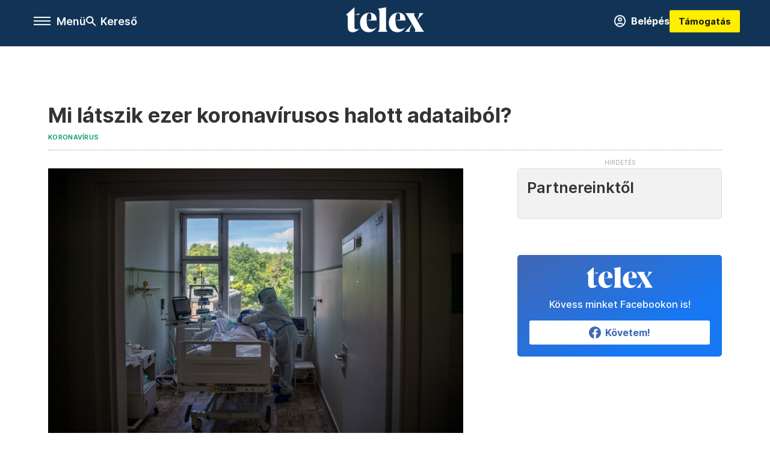

--- FILE ---
content_type: text/html;charset=utf-8
request_url: https://telex.hu/koronavirus/2020/10/14/koronavirus-magyarorszag-elso-1000-elhunyt
body_size: 20458
content:
<!DOCTYPE html><html  lang="hu" xmlns="http://www.w3.org/1999/xhtml" class="main main--t--d" style="" xml:lang="hu" prefix="og: http://ogp.me/ns#"><head><meta charset="utf-8"><meta name="viewport" content="width=device-width, initial-scale=1"><title>Telex: Mi látszik ezer koronavírusos halott adataiból?</title><meta property="og:url" content="https://telex.hu/koronavirus/2020/10/14/koronavirus-magyarorszag-elso-1000-elhunyt"><meta property="og:title" content="Mi látszik ezer koronavírusos halott adataiból?"><meta property="og:description" content="Szerdán elérte az ezret az elhunytak száma az állami koronavírus-honlap összesítése szerint. Megnéztük, mi olvasható ki a korukból, a nemek arányából, vagy épp az alapbetegségeikből. Már amennyire ez utóbbit a weboldal összevisszasága lehetővé tette."><meta property="og:image" content="https://telex.hu/telex_logo_fb_share.png"><meta property="og:image:url" content="https://telex.hu/telex_logo_fb_share.png"><meta property="og:image:secure_url" content="https://telex.hu/telex_logo_fb_share.png"><meta property="og:type" content="article"><meta name="article:published_time" content="2020-10-14T14:02:34.000Z"><meta name="twitter:card" content="summary"><meta name="twitter:site" content="@telexhu"><script src="https://securepubads.g.doubleclick.net/tag/js/gpt.js" async crossorigin="anonymous"></script><script src="https://cdn.performax.cz/acc/loader.js?aab=loader" body async data-web="telex.hu" data-hash="1f61a5e2875b3f7a6001d6137ecdab7e"></script><meta name="twitter:title" content="Mi látszik ezer koronavírusos halott adataiból?"><meta name="twitter:description" content="Szerdán elérte az ezret az elhunytak száma az állami koronavírus-honlap összesítése szerint. Megnéztük, mi olvasható ki a korukból, a nemek arányából, vagy épp az alapbetegségeikből. Már amennyire ez utóbbit a weboldal összevisszasága lehetővé tette."><meta property="fb:app_id" content="966242223397117"><meta name="article:section" content="Koronavírus"><meta name="article:tag" content="Koronavírus"><meta name="article:tag" content="elhunyt"><meta name="article:tag" content="magas vérnyomás"><meta name="article:tag" content="cukorbetegség"><meta name="article:author" content="/szerzo/bozzay-balazs"><link rel="stylesheet" href="/_nuxt/entry.QjOkSh2J.css" crossorigin><link rel="stylesheet" href="/_nuxt/default.iPeyM4yZ.css" crossorigin><link rel="stylesheet" href="/_nuxt/TaxMsg.Dw2lhRwy.css" crossorigin><link rel="stylesheet" href="/_nuxt/FacebookVideoEmbed.zFTq-dHr.css" crossorigin><link rel="stylesheet" href="/_nuxt/SingleArticle.E8bCmjht.css" crossorigin><link rel="stylesheet" href="/_nuxt/App.Ck5OgVU_.css" crossorigin><link rel="stylesheet" href="/_nuxt/Oembed.GWXsJqbo.css" crossorigin><link rel="stylesheet" href="/_nuxt/PlaceholderView.DY7nOxo4.css" crossorigin><link rel="stylesheet" href="/_nuxt/GeneralDisclaimer.C0WYMYHB.css" crossorigin><link href="https://www.googletagmanager.com/gtm.js?id=GTM-NQ9T4QR" rel="preload" crossorigin="anonymous" referrerpolicy="no-referrer" fetchpriority="low" as="script"><link rel="modulepreload" as="script" crossorigin href="/_nuxt/ZbW1k-Wc.js"><link rel="modulepreload" as="script" crossorigin href="/_nuxt/B-55ryEo.js"><link rel="modulepreload" as="script" crossorigin href="/_nuxt/khR4uZl9.js"><link rel="modulepreload" as="script" crossorigin href="/_nuxt/NFI-NY6J.js"><link rel="modulepreload" as="script" crossorigin href="/_nuxt/DEFE7CSp.js"><link rel="modulepreload" as="script" crossorigin href="/_nuxt/BgtjagDc.js"><link rel="modulepreload" as="script" crossorigin href="/_nuxt/C6_esZfz.js"><link rel="modulepreload" as="script" crossorigin href="/_nuxt/CM-RVfHA.js"><link rel="modulepreload" as="script" crossorigin href="/_nuxt/CL8O_yfo.js"><link rel="modulepreload" as="script" crossorigin href="/_nuxt/C6Zj36E-.js"><link rel="modulepreload" as="script" crossorigin href="/_nuxt/BxLSSXdz.js"><link rel="modulepreload" as="script" crossorigin href="/_nuxt/DwkXNEBF.js"><link rel="modulepreload" as="script" crossorigin href="/_nuxt/CwymD8hp.js"><link rel="modulepreload" as="script" crossorigin href="/_nuxt/9XFtN37d.js"><link rel="modulepreload" as="script" crossorigin href="/_nuxt/KY4eHMSF.js"><link rel="modulepreload" as="script" crossorigin href="/_nuxt/jK536jny.js"><link rel="modulepreload" as="script" crossorigin href="/_nuxt/D2LJ9v1y.js"><link rel="modulepreload" as="script" crossorigin href="/_nuxt/gg42C4Su.js"><link rel="modulepreload" as="script" crossorigin href="/_nuxt/W0J8V-rG.js"><link rel="modulepreload" as="script" crossorigin href="/_nuxt/D2jlFc2A.js"><link rel="modulepreload" as="script" crossorigin href="/_nuxt/00EBhva2.js"><link rel="preload" as="fetch" fetchpriority="low" crossorigin="anonymous" href="/_nuxt/builds/meta/6e9c4b1f-a0a6-4179-acc5-24fb6583dd3c.json"><link rel="icon" type="image/x-icon" href="/favicon.ico"><link rel="canonical" href="https://telex.hu/koronavirus/2020/10/14/koronavirus-magyarorszag-elso-1000-elhunyt"><meta property="og:site_name" content="telex"><meta name="facebook-domain-verification" content="z21ykhonau2grf12jzdtendo24jb64"><meta name="description" content="Szerdán elérte az ezret az elhunytak száma az állami koronavírus-honlap összesítése szerint. Megnéztük, mi olvasható ki a korukból, a nemek arányából, vagy épp az alapbetegségeikből. Már amennyire ez utóbbit a weboldal összevisszasága lehetővé tette."><meta name="keywords" content="Koronavírus, elhunyt, magas vérnyomás, cukorbetegség"><script type="application/ld+json">{"@context":"http://schema.org","@type":"NewsArticle","mainEntityOfPage":{"@type":"WebPage","@id":"https://telex.hu"},"headline":"Mi látszik ezer koronavírusos halott adataiból?","image":["https://assets.telex.hu/images/20240531/1717155975-temp-mHOLhm_cimlap-normal-1per1.jpg","https://assets.telex.hu/images/20230610/1686390034-temp-dKPNNa_cimlap-normal-4per3.jpg","https://telex.hu/telex_logo_fb_share.png"],"datePublished":"2020-10-14T14:02:34.000Z","dateModified":"2020-10-14T14:02:34.000Z","author":[{"@type":"Person","name":"Bozzay Balázs","url":"https://telex.hu/szerzo/bozzay-balazs","image":"https://assets.telex.hu/images/0_szerzok/kis_avatar/_JO_3583_avatar.jpg","worksFor":{"@type":"Organization","name":""}}],"publisher":{"@type":"Organization","name":"Telex","logo":{"@type":"ImageObject","url":"https://telex.hu/icon.jpg"}},"breadcrumb":{"@context":"https://schema.org","@type":"BreadcrumbList","itemListElement":[{"@type":"ListItem","position":1,"name":"Telex","item":"https://telex.hu"},{"@type":"ListItem","position":2,"name":"Koronavírus","item":"https://telex.hu/rovat/koronavirus"},{"@type":"ListItem","position":3,"name":"Mi látszik ezer koronavírusos halott adataiból?"}]}}</script><script type="module" src="/_nuxt/ZbW1k-Wc.js" crossorigin></script><script>"use strict";(()=>{const t=window,e=document.documentElement,c=["dark","light"],n=getStorageValue("localStorage","nuxt-color-mode")||"system";let i=n==="system"?u():n;const r=e.getAttribute("data-color-mode-forced");r&&(i=r),l(i),t["__NUXT_COLOR_MODE__"]={preference:n,value:i,getColorScheme:u,addColorScheme:l,removeColorScheme:d};function l(o){const s="main--"+o+"",a="";e.classList?e.classList.add(s):e.className+=" "+s,a&&e.setAttribute("data-"+a,o)}function d(o){const s="main--"+o+"",a="";e.classList?e.classList.remove(s):e.className=e.className.replace(new RegExp(s,"g"),""),a&&e.removeAttribute("data-"+a)}function f(o){return t.matchMedia("(prefers-color-scheme"+o+")")}function u(){if(t.matchMedia&&f("").media!=="not all"){for(const o of c)if(f(":"+o).matches)return o}return"light"}})();function getStorageValue(t,e){switch(t){case"localStorage":return window.localStorage.getItem(e);case"sessionStorage":return window.sessionStorage.getItem(e);case"cookie":return getCookie(e);default:return null}}function getCookie(t){const c=("; "+window.document.cookie).split("; "+t+"=");if(c.length===2)return c.pop()?.split(";").shift()}</script></head><body><div id="__nuxt"><div><!--[--><!--[--><!----><!----><!----><!----><!--]--><div><div id="fb-root"></div><div><!----><!----></div><div><div><!----><!----><!----><!----></div><!----><div data-v-e5b51265><div class="navigation" data-v-e5b51265><!----><div class="navigation--domain" data-v-e5b51265><!----><div class="navigation--domain__list" data-v-e5b51265><!--[--><!--[--><a href="/" class="navigation--domain__list__item navigation--domain__list__item--active" data-v-e5b51265>Telex</a><!--]--><!--[--><a href="/after" class="navigation--domain__list__item" data-v-e5b51265>After</a><!--]--><!--[--><a href="/g7" class="navigation--domain__list__item" data-v-e5b51265>G7</a><!--]--><!--[--><a href="/karakter" class="navigation--domain__list__item" data-v-e5b51265>Karakter</a><!--]--><!--[--><a href="/tamogatas" class="navigation--domain__list__item" data-v-e5b51265>Támogatás</a><!--]--><!--[--><a href="https://shop.telex.hu" target="_blank" class="navigation--domain__list__item" data-v-e5b51265>Shop</a><!--]--><!--]--></div><!----></div><div class="navigation--options" data-v-e5b51265><div class="navigation--options__group" data-v-e5b51265><div id="burger" class="navigation__labels navigation__mobile" data-v-e5b51265><!--[--><button class="burger-button" type="button" title="Menu"><span class="hidden"></span><span class="burger-bar burger-bar--1"></span><span class="burger-bar burger-bar--2"></span><span class="burger-bar burger-bar--3"></span></button><p>Menü</p><!--]--></div><div class="navigation__labels" data-v-e5b51265><svg height="100%" viewBox="0 0 24 24" class="search" width="0" data-v-e5b51265><path fill-rule="evenodd" d="M11.793 13.553c-1.221.869-2.714 1.38-4.327 1.38A7.47 7.47 0 0 1 0 7.467 7.47 7.47 0 0 1 7.467 0a7.47 7.47 0 0 1 7.467 7.467c0 1.613-.511 3.106-1.38 4.326L20 18.24 18.24 20l-6.447-6.447zm.651-6.086a4.98 4.98 0 0 1-4.978 4.978 4.98 4.98 0 0 1-4.978-4.978 4.98 4.98 0 0 1 4.978-4.978 4.98 4.98 0 0 1 4.978 4.978z" data-v-e5b51265></path></svg><p class="search__label" data-v-e5b51265> Kereső </p></div></div><a href="/" class="" data-v-e5b51265><div class="navigation__logo" data-v-e5b51265><svg viewBox="0 0 160 51" fill-rule="evenodd" stroke-linejoin="round" stroke-miterlimit="2" width="0"><path d="M68.503 42.525V9.939c0-4.677-1.252-5.991-3.759-6.868L82.063.002v42.523c0 4.677 3.243 7.599 3.243 7.599H65.26s3.243-2.922 3.243-7.599zm-51.11-27.033h10.029l-.006-3.109-10.023 3.109zm4.569 29.662c-2.875 0-4.569-1.607-4.569-5.113V0L0 15.488c2.117 0 3.831 1.702 3.831 3.798V39.89c0 8.182 3.831 11.106 10.244 11.106 5.011 0 10.391-3.215 13.929-7.891 0 .006-2.46 2.049-6.043 2.049zm40.947-18.265c.442-9.499-4.717-15.928-14.592-15.928-11.94 0-19.456 9.352-19.456 20.751C28.861 41.794 34.536 51 46.475 51c8.623 0 13.192-4.896 16.435-10.74 0 0-3.33 4.456-9.949 4.456-7.59 0-10.317-6.575-10.54-17.827V25.72c0-6.503.81-13.735 5.601-13.735 4.127 0 4.348 4.86 3.685 13.261l-9.286 1.643h20.489zm58.876 0c.442-9.499-4.717-15.928-14.592-15.928-11.94 0-19.456 9.352-19.456 20.751C87.736 41.794 93.412 51 105.35 51c8.623 0 13.192-4.896 16.435-10.74 0 0-3.33 4.456-9.949 4.456-7.59 0-10.317-6.575-10.54-17.827V25.72c0-6.503.81-13.735 5.601-13.735 4.127 0 4.348 4.86 3.685 13.261l-9.286 1.643h20.489zM160 50.124h-19.456s2.58-2.703.884-5.699l-5.748-9.863s-5.527 10.375-5.527 12.859c0 2.703 1.989 2.703 1.989 2.703h-10.907l14.446-15.562-7.811-13.445c-2.654-4.603-6.339-9.28-6.339-9.28h19.456s-2.58 2.703-.884 5.699l5.306 9.061s4.79-9.571 4.79-12.056c0-2.703-1.989-2.703-1.989-2.703h10.761l-13.561 14.759 8.253 14.247c2.652 4.603 6.339 9.28 6.339 9.28z" fill-rule="nonzero" /></svg></div></a><div class="navigation--options__group" data-v-e5b51265><!--[--><a href="https://telex.hu/tamogatas/profil" class="btn profile__btn" data-v-e5b51265><i class="mdi mdi-account-circle-outline" data-v-e5b51265></i> Belépés </a><!--]--><a href="/tamogatas" class="navigation__button" data-v-e5b51265> Támogatás </a></div></div><!----></div><div class="sidebar-container" data-v-e5b51265><div id="sidebar" class="sidebar" data-v-e5b51265><!----><!----></div></div></div><span></span><main class="main-container"><div class="sub-container"><!----><!----><!----><div class="single_article article" lang="hu"><div class="container"><!----><!----><div class="article-container single-article koronavirus article-1740 smallcover"><div class="single-article__container"><!----><div id="cikk-content" class="single-article__content"><div class="title-section"><div class="title-section__top"><!----><!----><h1>Mi látszik ezer koronavírusos halott adataiból?</h1><!----></div><div class="content-wrapper"><!----><div class="title-section__tags content-wrapper__child"><a href="/rovat/koronavirus" class="tag tag--basic">Koronavírus</a></div><!----><!----><div class="history content-wrapper__child"><p class="history--original"><span></span></p><!----></div></div><div class="title-section__lines"><!--[--><div class="title-section__separator"></div><!--]--></div></div><!----><div class="article_body_"><div class="article_container_ article-box-margin"><div class="cover-box article-content"><div class="placeholder_ article_img with-image article-width"><picture class="pointer-none"><!--[--><source srcset="https://assets.telex.hu/images/20201014/1602677108-temp-KLoOJN_hero-normal:xs@2x.jpg 2x, https://assets.telex.hu/images/20201014/1602677108-temp-KLoOJN_hero-normal:xs@3x.jpg 3x, https://assets.telex.hu/images/20201014/1602677108-temp-KLoOJN_hero-normal:xs@4x.jpg 4x, https://assets.telex.hu/images/20201014/1602677108-temp-KLoOJN_hero-normal:xs@1.25x.jpg 1.25x" media="(max-width: 375px)"><source srcset="https://assets.telex.hu/images/20201014/1602677108-temp-KLoOJN_hero-normal:s@2x.jpg 2x, https://assets.telex.hu/images/20201014/1602677108-temp-KLoOJN_hero-normal:s@3x.jpg 3x, https://assets.telex.hu/images/20201014/1602677108-temp-KLoOJN_hero-normal:s@4x.jpg 4x, https://assets.telex.hu/images/20201014/1602677108-temp-KLoOJN_hero-normal:s@1.25x.jpg 1.25x" media="(max-width: 500px)"><source srcset="https://assets.telex.hu/images/20201014/1602677108-temp-KLoOJN_hero-normal:m@2x.jpg 2x, https://assets.telex.hu/images/20201014/1602677108-temp-KLoOJN_hero-normal:m@3x.jpg 3x, https://assets.telex.hu/images/20201014/1602677108-temp-KLoOJN_hero-normal:m@4x.jpg 4x, https://assets.telex.hu/images/20201014/1602677108-temp-KLoOJN_hero-normal:m@1.25x.jpg 1.25x" media="(max-width: 768px)"><source srcset="https://assets.telex.hu/images/20201014/1602677108-temp-KLoOJN_hero-normal:l@2x.jpg 2x, https://assets.telex.hu/images/20201014/1602677108-temp-KLoOJN_hero-normal:l@3x.jpg 3x, https://assets.telex.hu/images/20201014/1602677108-temp-KLoOJN_hero-normal:l@4x.jpg 4x, https://assets.telex.hu/images/20201014/1602677108-temp-KLoOJN_hero-normal:l@1.25x.jpg 1.25x" media="(max-width: 1200px)"><!--]--><img src="https://assets.telex.hu/images/20201014/1602677108-temp-KLoOJN_hero-normal:xl.jpg" srcset="https://assets.telex.hu/images/20201014/1602677108-temp-KLoOJN_hero-normal:xl@2x.jpg 2x, https://assets.telex.hu/images/20201014/1602677108-temp-KLoOJN_hero-normal:xl@3x.jpg 3x, https://assets.telex.hu/images/20201014/1602677108-temp-KLoOJN_hero-normal:xl@4x.jpg 4x, https://assets.telex.hu/images/20201014/1602677108-temp-KLoOJN_hero-normal:xl@1.25x.jpg 1.25x" loading="eager" alt="Mi látszik ezer koronavírusos halott adataiból?" class="placeholder_"></picture><!----></div><!----></div><div class="top-section article-content"><div name="author-list" class="journalist"><div class="author"><div style="width:60px;"><a href="/szerzo/bozzay-balazs" class="author__avatar"><img src="https://assets.telex.hu/images/0_szerzok/kis_avatar/_JO_3583_avatar@4x.jpg" alt="Bozzay Balázs" class="avatar" loading="lazy"></a></div><div class="author__info"><a href="/szerzo/bozzay-balazs" class="author__name">Bozzay Balázs</a><!----></div></div></div><div class="top-shr"><span></span><span class="spacing-top"></span><!----><!--[--><div class="options options-top spacing-top"><svg viewBox="0 0 20 20" fill-rule="evenodd" stroke-linejoin="round" stroke-miterlimit="2" width="0"><path d="M11.194 17v-6.386h2.358l.353-2.5h-2.71v-1.6c0-.72.22-1.212 1.356-1.212L14 5.32V3.098A21.32 21.32 0 0 0 11.886 3c-2.1 0-3.523 1.16-3.523 3.3v1.835H6v2.5h2.365V17h2.83z"></path></svg><!----></div><!--]--></div></div><!----><!----><!----><div id="remp-campaign"></div><!----><span></span><div class="article-html-content"><div><p>Mérföldkőhöz érkezett a járvány Magyarországon, az elmúlt 24 órában ugyanis átlépte az ezret a koronavírusos elhunytak száma. Egész pontosan a járvány kezdete óta összesen 1023 elhunytnál igazolták a koronavírus jelenlétét. Az első képen jól látszik, hogy az elhunytak számának változását bemutató görbe először az első hullám idején, áprilisban és májusban volt meredekebb, ezután sokkal laposabbá vált, hiszen nyáron sokkal kisebb mértékben emelkedett a járványhoz köthető halálozások száma. Szeptemberben, a második hullám kibontakozásakor pedig ismét meredek emelkedésbe kezdett, jelenleg is ebben a fázisban tartunk.</p><p><span class="placeholder ad"></span></p><div class="long-img"><div class="long-img--normal long-img--vertical"><figure><div class="long-img--vertical__items long-img__items"><picture><!--[--><source srcset="https://assets.telex.hu/images/20201014/1602669738-temp-cklaiG_cikktorzs:xs@2x.png 2x, https://assets.telex.hu/images/20201014/1602669738-temp-cklaiG_cikktorzs:xs@3x.png 3x, https://assets.telex.hu/images/20201014/1602669738-temp-cklaiG_cikktorzs:xs@4x.png 4x, https://assets.telex.hu/images/20201014/1602669738-temp-cklaiG_cikktorzs:xs@1.25x.png 1.25x" media="(max-width: 375px)"><source srcset="https://assets.telex.hu/images/20201014/1602669738-temp-cklaiG_cikktorzs:s@2x.png 2x, https://assets.telex.hu/images/20201014/1602669738-temp-cklaiG_cikktorzs:s@3x.png 3x, https://assets.telex.hu/images/20201014/1602669738-temp-cklaiG_cikktorzs:s@4x.png 4x, https://assets.telex.hu/images/20201014/1602669738-temp-cklaiG_cikktorzs:s@1.25x.png 1.25x" media="(max-width: 500px)"><source srcset="https://assets.telex.hu/images/20201014/1602669738-temp-cklaiG_cikktorzs:m@2x.png 2x, https://assets.telex.hu/images/20201014/1602669738-temp-cklaiG_cikktorzs:m@3x.png 3x, https://assets.telex.hu/images/20201014/1602669738-temp-cklaiG_cikktorzs:m@4x.png 4x, https://assets.telex.hu/images/20201014/1602669738-temp-cklaiG_cikktorzs:m@1.25x.png 1.25x" media="(max-width: 768px)"><source srcset="https://assets.telex.hu/images/20201014/1602669738-temp-cklaiG_cikktorzs:l@2x.png 2x, https://assets.telex.hu/images/20201014/1602669738-temp-cklaiG_cikktorzs:l@3x.png 3x, https://assets.telex.hu/images/20201014/1602669738-temp-cklaiG_cikktorzs:l@4x.png 4x, https://assets.telex.hu/images/20201014/1602669738-temp-cklaiG_cikktorzs:l@1.25x.png 1.25x" media="(max-width: 1200px)"><!--]--><img src="https://assets.telex.hu/images/20201014/1602669738-temp-cklaiG_cikktorzs:xl.png" srcset="https://assets.telex.hu/images/20201014/1602669738-temp-cklaiG_cikktorzs:xl@2x.png 2x, https://assets.telex.hu/images/20201014/1602669738-temp-cklaiG_cikktorzs:xl@3x.png 3x, https://assets.telex.hu/images/20201014/1602669738-temp-cklaiG_cikktorzs:xl@4x.png 4x, https://assets.telex.hu/images/20201014/1602669738-temp-cklaiG_cikktorzs:xl@1.25x.png 1.25x" loading="lazy" alt="Az összes elhunyt számának alakulása" class="placeholder_"></picture><!----></div><!----><figcaption><div><div>Az összes elhunyt számának alakulása</div></div></figcaption></figure></div></div><p>Fontos, hogy nagyon sok elhunytnál nem jelenthető ki egyértelműen, hogy a koronavírus-fertőzés volt az elsődleges halálok, az azonban biztosra vehető, hogy a haláluk pillanatában mindegyikük koronavírusos volt, a fertőzés is a halálokok között szerepel.</p><p>A hivatalos kormányzati oldal, a koronavirus.gov.hu adatai alapján a döntő többségüknek a koronavírus-fertőzés mellett volt legalább egy alapbetegsége, sokaknak nem is csak egy, hanem három-négy, vagy még több is. Az elhunytak valamivel több mint három százalékánál viszont nincs adat arról, hogy valamilyen krónikus betegségük lett volna. Az alapbetegségeknél leggyakrabban a magas vérnyomást tüntették fel, ez az elhunytak több mint felénél ott van. A leggyakoribbak közé tartoznak még a különböző szívbetegségek, szív- és érrendszeri problémák, a cukorbetegség, a tüdővel kapcsolatos betegségek és a daganatos betegségek is.</p><p>Az adatok közötti keresést, a pontos feldolgozást rendkívül megnehezíti az, hogy nem egy szigorú, egységes szisztéma szerint töltik fel az adatokat. Az egyes betegségek hol magyar, hol latin nevükön szerepelnek, ráadásul sok a rövidítés, a betűszó is. És az is látszik, hogy az adatok feltöltői például nem egy legördülő menüből választják ki a betegségtípusokat, hanem valószínűleg kézzel pötyögik be, mert sajnos elírások, helyesírási hibák is vannak szép számmal, a magas vérnyomás kifejezést például legalább ötféleképpen írták.</p><p>Az első ezer elhunyt korfáján jól látszik, hogy a koronavírus elsősorban valóban az idősebb emberekre jelent nagy veszélyt, a korcsoportok szerinti bontásban a 85 év felettiek vannak a legtöbben.</p><div class="long-img"><div class="long-img--normal long-img--vertical"><figure><div class="long-img--vertical__items long-img__items"><picture><!--[--><source srcset="https://assets.telex.hu/images/20201014/1602672092-temp-jEOpaL_cikktorzs:xs@2x.png 2x, https://assets.telex.hu/images/20201014/1602672092-temp-jEOpaL_cikktorzs:xs@3x.png 3x, https://assets.telex.hu/images/20201014/1602672092-temp-jEOpaL_cikktorzs:xs@4x.png 4x, https://assets.telex.hu/images/20201014/1602672092-temp-jEOpaL_cikktorzs:xs@1.25x.png 1.25x" media="(max-width: 375px)"><source srcset="https://assets.telex.hu/images/20201014/1602672092-temp-jEOpaL_cikktorzs:s@2x.png 2x, https://assets.telex.hu/images/20201014/1602672092-temp-jEOpaL_cikktorzs:s@3x.png 3x, https://assets.telex.hu/images/20201014/1602672092-temp-jEOpaL_cikktorzs:s@4x.png 4x, https://assets.telex.hu/images/20201014/1602672092-temp-jEOpaL_cikktorzs:s@1.25x.png 1.25x" media="(max-width: 500px)"><source srcset="https://assets.telex.hu/images/20201014/1602672092-temp-jEOpaL_cikktorzs:m@2x.png 2x, https://assets.telex.hu/images/20201014/1602672092-temp-jEOpaL_cikktorzs:m@3x.png 3x, https://assets.telex.hu/images/20201014/1602672092-temp-jEOpaL_cikktorzs:m@4x.png 4x, https://assets.telex.hu/images/20201014/1602672092-temp-jEOpaL_cikktorzs:m@1.25x.png 1.25x" media="(max-width: 768px)"><source srcset="https://assets.telex.hu/images/20201014/1602672092-temp-jEOpaL_cikktorzs:l@2x.png 2x, https://assets.telex.hu/images/20201014/1602672092-temp-jEOpaL_cikktorzs:l@3x.png 3x, https://assets.telex.hu/images/20201014/1602672092-temp-jEOpaL_cikktorzs:l@4x.png 4x, https://assets.telex.hu/images/20201014/1602672092-temp-jEOpaL_cikktorzs:l@1.25x.png 1.25x" media="(max-width: 1200px)"><!--]--><img src="https://assets.telex.hu/images/20201014/1602672092-temp-jEOpaL_cikktorzs:xl.png" srcset="https://assets.telex.hu/images/20201014/1602672092-temp-jEOpaL_cikktorzs:xl@2x.png 2x, https://assets.telex.hu/images/20201014/1602672092-temp-jEOpaL_cikktorzs:xl@3x.png 3x, https://assets.telex.hu/images/20201014/1602672092-temp-jEOpaL_cikktorzs:xl@4x.png 4x, https://assets.telex.hu/images/20201014/1602672092-temp-jEOpaL_cikktorzs:xl@1.25x.png 1.25x" loading="lazy" alt="A koronavírusos elhunytak összesített korfája" class="placeholder_"></picture><!----></div><!----><figcaption><div><div>A koronavírusos elhunytak összesített korfája</div></div></figcaption></figure></div></div><p>A legfiatalabb elhunyt 21, a legidősebb 103 éves volt, az átlagéletkoruk 76 év volt. A hivatalos adatokból még annyit tudunk, hogy 44 százalékuk budapesti volt.</p><p>A nemenkénti bontásnál azt láthatjuk, hogy a legtöbb korcsoportban több férfi halt meg, mint amennyi nő, ez alól csak a 75-79 közöttiek, és főként a 85 felettiek jelentenek kivételt, ezekben több a női elhunyt.</p><div class="long-img"><div class="long-img--normal long-img--vertical"><figure><div class="long-img--vertical__items long-img__items"><picture><!--[--><source srcset="https://assets.telex.hu/images/20201014/1602672704-temp-nKcmIA_cikktorzs:xs@2x.png 2x, https://assets.telex.hu/images/20201014/1602672704-temp-nKcmIA_cikktorzs:xs@3x.png 3x, https://assets.telex.hu/images/20201014/1602672704-temp-nKcmIA_cikktorzs:xs@4x.png 4x, https://assets.telex.hu/images/20201014/1602672704-temp-nKcmIA_cikktorzs:xs@1.25x.png 1.25x" media="(max-width: 375px)"><source srcset="https://assets.telex.hu/images/20201014/1602672704-temp-nKcmIA_cikktorzs:s@2x.png 2x, https://assets.telex.hu/images/20201014/1602672704-temp-nKcmIA_cikktorzs:s@3x.png 3x, https://assets.telex.hu/images/20201014/1602672704-temp-nKcmIA_cikktorzs:s@4x.png 4x, https://assets.telex.hu/images/20201014/1602672704-temp-nKcmIA_cikktorzs:s@1.25x.png 1.25x" media="(max-width: 500px)"><source srcset="https://assets.telex.hu/images/20201014/1602672704-temp-nKcmIA_cikktorzs:m@2x.png 2x, https://assets.telex.hu/images/20201014/1602672704-temp-nKcmIA_cikktorzs:m@3x.png 3x, https://assets.telex.hu/images/20201014/1602672704-temp-nKcmIA_cikktorzs:m@4x.png 4x, https://assets.telex.hu/images/20201014/1602672704-temp-nKcmIA_cikktorzs:m@1.25x.png 1.25x" media="(max-width: 768px)"><source srcset="https://assets.telex.hu/images/20201014/1602672704-temp-nKcmIA_cikktorzs:l@2x.png 2x, https://assets.telex.hu/images/20201014/1602672704-temp-nKcmIA_cikktorzs:l@3x.png 3x, https://assets.telex.hu/images/20201014/1602672704-temp-nKcmIA_cikktorzs:l@4x.png 4x, https://assets.telex.hu/images/20201014/1602672704-temp-nKcmIA_cikktorzs:l@1.25x.png 1.25x" media="(max-width: 1200px)"><!--]--><img src="https://assets.telex.hu/images/20201014/1602672704-temp-nKcmIA_cikktorzs:xl.png" srcset="https://assets.telex.hu/images/20201014/1602672704-temp-nKcmIA_cikktorzs:xl@2x.png 2x, https://assets.telex.hu/images/20201014/1602672704-temp-nKcmIA_cikktorzs:xl@3x.png 3x, https://assets.telex.hu/images/20201014/1602672704-temp-nKcmIA_cikktorzs:xl@4x.png 4x, https://assets.telex.hu/images/20201014/1602672704-temp-nKcmIA_cikktorzs:xl@1.25x.png 1.25x" loading="lazy" alt="A koronavírusos elhunytak nemenkénti korfája" class="placeholder_"></picture><!----></div><!----><figcaption><div><div>A koronavírusos elhunytak nemenkénti korfája</div></div></figcaption></figure></div></div><p><a href="https://infogram.com/koronavirus-magyarorszag-elhunytak-korfaja-1h7v4poewde82k0?live" target="_blank">Az első ezer elhunyt adatait bemutató részletesebb grafikonokért kattintson ide!</a></p><p>Magyarország Európa sereghajtói közé tartozik a koronavírus második hullámában, pedig a miniszterelnök szerint állig felfegyverkezve vártuk a járványt. A kormány a teszteléssel kapcsolatban állandóan a WHO protokolljára hivatkozik, miközben világosan látszik, hogy a magyar hatóságok más utat járnak, mint a többi európai ország, ezzel bővebben ebben a videóban foglalkoztunk.</p><p><span class="placeholder ad"></span></p><figure class="media"><div><span></span></div></figure><p>(Borítókép: Védőfelszerelést viselő ápoló lát el egy beteget a koronavírussal fertőzött betegek fogadására kialakított intenzív osztályon az Országos Korányi Pulmonológiai Intézetben 2020. május 5-én – Fotó: Balogh Zoltán / MTI)</p></div></div><!----><!----><!----><!----><div class="article-content article-hint"><div><span></span></div><!----><!----></div><div class="support-box article-content"><div id="article-endbox-campaign-content"></div></div><!----><!----><span class="article-content"></span><!----><div class="recommendation favorite article-content"><a href="/kedvenceink" class="recommendation__head"><svg viewbox="0 0 30 30" fill-rule="evenodd" stroke-linejoin="round" stroke-miterlimit="2" width="0"><path d="M10.583 10.238c.457-1.303 1.792-4.975 2.87-6.63.305-.466.612-.794.87-.96.228-.145.453-.203.658-.203a1.22 1.22 0 0 1 .658.203c.26.165.567.493.87.96 1.065 1.635 2.382 5.24 2.853 6.584 1.432.065 5.317.277 7.167.74.53.134.924.306 1.14.473.24.185.362.4.412.603.044.18.045.408-.05.673-.093.258-.32.616-.666 1.022-1.253 1.472-4.223 3.914-5.316 4.795.375 1.365 1.372 5.133 1.507 7.047.038.542-.001.97-.09 1.23-.096.283-.256.465-.425.578a1.13 1.13 0 0 1-.665.179c-.275-.005-.688-.107-1.183-.3-1.784-.73-5.028-2.8-6.2-3.583-1.183.792-4.452 2.932-6.237 3.637-.513.203-.942.3-1.223.277-.297-.015-.52-.118-.68-.255a1.19 1.19 0 0 1-.357-.568c-.082-.27-.114-.7-.075-1.235.14-1.96 1.146-5.728 1.51-7.042L2.393 13.5c-.475-.61-.57-1.163-.466-1.508.106-.354.5-.764 1.257-.984 1.525-.444 5.068-.483 7.4-.76zm14.27 3.38c-.03 0-.06-.002-.092-.007l-4.61-.47c-.35-.02-.616-.318-.597-.667a.63.63 0 0 1 .668-.595l4.723.48a.63.63 0 0 1 .534.718c-.046.315-.316.54-.625.54zm-8.38-3.24c-.28 0-.537-.188-.612-.473-.005-.018-.507-1.912-1.407-3.985-.138-.32.008-.693.33-.833s.693.008.833.33c.94 2.167 1.448 4.088 1.47 4.17a.63.63 0 0 1-.451.772c-.054.015-.108.022-.162.022z"></path></svg><span>Kedvenceink</span></a><div class="recommendation__grid"><!--[--><!--]--></div></div></div><div class="sidebar_container_ article-box-margin"><!----><!----><!----><!----><!----><div class="recommendation recommendation--pr"><span class="recommendation__head"><span>Partnereinktől</span></span><!--[--><!--]--></div><!----><!----><div><div class="fb-box"><div class="fb-box__logo"><div><svg viewBox="0 0 160 51" fill-rule="evenodd" stroke-linejoin="round" stroke-miterlimit="2" width="0"><path d="M68.503 42.525V9.939c0-4.677-1.252-5.991-3.759-6.868L82.063.002v42.523c0 4.677 3.243 7.599 3.243 7.599H65.26s3.243-2.922 3.243-7.599zm-51.11-27.033h10.029l-.006-3.109-10.023 3.109zm4.569 29.662c-2.875 0-4.569-1.607-4.569-5.113V0L0 15.488c2.117 0 3.831 1.702 3.831 3.798V39.89c0 8.182 3.831 11.106 10.244 11.106 5.011 0 10.391-3.215 13.929-7.891 0 .006-2.46 2.049-6.043 2.049zm40.947-18.265c.442-9.499-4.717-15.928-14.592-15.928-11.94 0-19.456 9.352-19.456 20.751C28.861 41.794 34.536 51 46.475 51c8.623 0 13.192-4.896 16.435-10.74 0 0-3.33 4.456-9.949 4.456-7.59 0-10.317-6.575-10.54-17.827V25.72c0-6.503.81-13.735 5.601-13.735 4.127 0 4.348 4.86 3.685 13.261l-9.286 1.643h20.489zm58.876 0c.442-9.499-4.717-15.928-14.592-15.928-11.94 0-19.456 9.352-19.456 20.751C87.736 41.794 93.412 51 105.35 51c8.623 0 13.192-4.896 16.435-10.74 0 0-3.33 4.456-9.949 4.456-7.59 0-10.317-6.575-10.54-17.827V25.72c0-6.503.81-13.735 5.601-13.735 4.127 0 4.348 4.86 3.685 13.261l-9.286 1.643h20.489zM160 50.124h-19.456s2.58-2.703.884-5.699l-5.748-9.863s-5.527 10.375-5.527 12.859c0 2.703 1.989 2.703 1.989 2.703h-10.907l14.446-15.562-7.811-13.445c-2.654-4.603-6.339-9.28-6.339-9.28h19.456s-2.58 2.703-.884 5.699l5.306 9.061s4.79-9.571 4.79-12.056c0-2.703-1.989-2.703-1.989-2.703h10.761l-13.561 14.759 8.253 14.247c2.652 4.603 6.339 9.28 6.339 9.28z" fill-rule="nonzero" /></svg></div></div><div class="fb-box__info">Kövess minket Facebookon is!</div><div class="fb-box__buttons"><a href="https://www.facebook.com/telexhu" target="_blank" class="btn fb-box__btn"><img src="/assets/images/facebook-box/fb.svg" alt="Facebook"><span>Követem!</span></a></div></div></div><!----><!----><span></span><!----><div class="recommendation"><a href="/legfontosabb" class="recommendation__head"><svg viewbox="0 0 30 30" fill-rule="evenodd" stroke-linejoin="round" stroke-miterlimit="2" width="0"><path d="M24.94 16.394c.123-.307-.134-.658-.134-.658l-3.342-4.965 3.337-5.241s.329-.513-.025-.937c-.203-.243-.488-.28-.665-.286h-4.922v-.698c.02-.066.033-.134.03-.205-.017-.386-.313-.712-.712-.712H6.921V.949c0-.496-.436-.972-.948-.947s-.949.417-.949.947V29.05c0 .496.437.972.949.947s.948-.417.948-.947V14.744l8.459.038-.006 1.088a.72.72 0 0 0 .209.502c.111.111.286.196.45.207.053.014 8.028.074 8.536.076.119-.013.292-.067.37-.263v.002zM6.881 5.042v7.277c0 .373.328.729.712.712s.712-.313.712-.712V5.042c0-.371-.327-.728-.712-.712s-.712.314-.712.712z"></path></svg><span> Legfontosabb </span></a><!--[--><!--]--></div><!----><div class="telex-links"><div class="telex-links__group"><div class="telex-links__img"></div><div class="telex-links__content"><div><!--[--><div id="widget-tamogatas-small"></div><!--]--></div><a href="https://shop.telex.hu/?utm_source=site&amp;utm_medium=sidewidget&amp;utm_campaign=shop" target="_blank">Telex shop</a><span></span></div></div></div><span></span><!----><!----><!----><!----><!----><!----><div class="recommendation"><a href="/legfrissebb" class="recommendation__head"><svg viewbox="0 0 30 30" fill-rule="evenodd" stroke-linejoin="round" stroke-miterlimit="2" width="0"><path d="M18.052 24.532c0 1.826-1.773 2.82-3.263 2.82-1.286 0-3.25-.803-3.25-2.82V24.5h6.513v.032zm5.897-6.417c-.34-.408-.662-.794-.808-1.092l-.187-.365c-.317-.6-.358-.678-.358-4.198 0-2.557-1.425-4.497-4.03-5.512-.005-2.087-1.274-4.3-3.62-4.3-2.376 0-3.62 2.17-3.62 4.313v.01c-2.535 1.018-3.923 2.95-3.923 5.49 0 3.586-.013 3.61-.34 4.24l-.164.322c-.146.298-.477.687-.826 1.098-.735.865-1.57 1.846-1.57 2.967v1.35a.71.71 0 0 0 .712.712h19.564a.71.71 0 0 0 .712-.712v-1.35c0-1.122-.82-2.106-1.545-2.973zm-3.88-6.6a1.74 1.74 0 0 1-1.739 1.739 1.74 1.74 0 0 1-1.739-1.739 1.74 1.74 0 0 1 1.739-1.739 1.74 1.74 0 0 1 1.739 1.739z" fill-rule="nonzero"></path></svg><span>Friss hírek</span></a><!--[--><!--]--></div><!----></div></div></div></div></div></div><div id="gallery"><!----></div><!----></div></div></main><footer class="footer"><div class="footer__container"><span></span><div class="footer__highlights"><ul class="footer__links"><!--[--><li><a href="/tamogatas?utm_source=site&amp;utm_medium=button&amp;utm_campaign=footer" class=""><span id="support" class="footer__highlights__title">Támogatás</span></a></li><li><a href="https://telexalapitvany.hu/egyszazalek" target="_blank"><span class="footer__highlights__title">Adó 1% felajánlás</span></a></li><li><a href="/dokumentum/feliratkozas-hirlevelekre" class=""><span id="footerHighlightMenuItem__2" class="footer__highlights__title">Hírlevelek</span></a></li><li><a href="https://shop.telex.hu/?utm_source=site&amp;utm_medium=button&amp;utm_campaign=shop" target="_blank"><span class="footer__highlights__title">Telex Shop</span></a></li><!--]--></ul></div><ul class="footer__links"><!--[--><li><span>© 2026 Telex.hu Zrt.</span></li><li><a href="/impresszum" class="">Impresszum</a></li><li><a href="/dokumentum/a-telex-etikai-es-magatartasi-kodexe" class="">Etikai kódex</a></li><li><a href="/dokumentum/atlathatosag" class="">Átláthatóság</a></li><li><a href="/dokumentum/altalanos-szerzodesi-feltetelek" class="">ÁSZF</a></li><li><a href="/dokumentum/adatkezelesi-tajekoztato" class="">Adatkezelési tájékoztató</a></li><li><a href="/dokumentum/sutitajekoztato" class="">Sütitájékoztató</a></li><li><a href="javascript:window.__tcfapi__reconfig();">Süti beállítások</a></li><li><a href="/dokumentum/szabalyzatok" class="">Szabályzatok</a></li><li><a href="/dokumentum/kommentelesi-szabalyzat" class="">Kommentelési szabályzat</a></li><li><a href="https://sales.telex.hu/?utm_source=site&amp;utm_medium=button&amp;utm_campaign=sales" target="_blank">Telex Sales</a></li><!--]--></ul><div class="footer__app"><div class="footer__app__badges"><!--[--><a target="_blank" href="https://play.google.com/store/apps/details?id=hu.app.telex&amp;hl=hu&amp;gl=US"><div class="footer__app--google"></div></a><a target="_blank" href="https://appgallery.huawei.com/#/app/C104055595?locale=hu_HU&amp;source=appshare&amp;subsource=C104055595"><div class="footer__app--huawei"></div></a><a target="_blank" href="https://apps.apple.com/us/app/telex/id1554485847"><div class="footer__app--apple"></div></a><!--]--></div></div><ul class="footer__social"><!--[--><li><a href="https://www.facebook.com/telexhu" target="_blank"><i class="icon-facebook"></i></a></li><li><a href="https://www.instagram.com/telexponthu/" target="_blank"><i class="icon-insta"></i></a></li><li><a href="https://www.youtube.com/c/telexponthu" target="_blank"><i class="icon-youtube"></i></a></li><li><a href="https://twitter.com/telexhu" target="_blank"><i class="icon-twitter"></i></a></li><li><a href="https://telex.hu/rss" target="_blank"><i class="icon-rss"></i></a></li><!--]--></ul></div></footer><div class="bottom__panels"><!----><!----></div></div></div><!--]--></div></div><div id="teleports"></div><script type="application/json" data-nuxt-data="nuxt-app" data-ssr="true" id="__NUXT_DATA__">[["ShallowReactive",1],{"data":2,"state":4,"once":10,"_errors":11,"serverRendered":8,"path":13,"pinia":14},["ShallowReactive",3],{},["Reactive",5],{"$scolor-mode":6},{"preference":7,"value":7,"unknown":8,"forced":9},"system",true,false,["Set"],["ShallowReactive",12],{},"/koronavirus/2020/10/14/koronavirus-magyarorszag-elso-1000-elhunyt",{"commonData":15,"main":117,"auth":132,"minutes":133,"adsStore":134,"menu":425,"sponsoredLine":660,"abTest":712,"singleArticle":714,"quizStore":763,"adb":766,"podcast":767,"remp":768,"pip":769,"recommenderBox":770,"lightBox":772},{"frontendSetup":16,"componentSetup":29,"exchangeRates":32,"weatherData":32,"floodingData":32,"searchPlaceholders":33,"pipStatus":35,"dwPromo":32,"latestPrArticles":38,"assetsUrl":108,"afterSpotifyUrl":109,"trendingTags":110,"widgets":32},{"siteSlug":17,"accountUrl":18,"newsletterUrl":19,"supportUrl":20,"supportUrlAdb":21,"supportHeader":22,"supportHeaderAdb":23,"logoSvg":24,"beamProperty":25,"logoG7":26,"logoAfter":27,"logoKarakter":28},"telex","https://telex.hu/tamogatas/profil","/dokumentum/feliratkozas-hirlevelekre","/tamogatas?utm_source=site&utm_medium=button&utm_campaign=menu","/t?utm_source=site&utm_medium=button&utm_campaign=menu","\u003Ccampaign-container>\u003Cdiv id=\"donate-navigation-right\">\u003Cdiv class=\"remp-preload-banner\">\u003Cdiv class=\"html-preview-text\">\u003Ca href=\"/tamogatas\" class=\"navigation__button\" id=\"donate-navigation-right-link\">Támogatás\u003C/a>\u003C/div>\u003C/div>\u003C/div>\u003C/campaign-container>","\u003Ccampaign-container>\u003Cdiv id=\"donate-navigation-right-adb\" />\u003C/campaign-container>","\u003Csvg viewBox=\"0 0 160 51\" fill-rule=\"evenodd\" stroke-linejoin=\"round\" stroke-miterlimit=\"2\" width=\"0\">\u003Cpath d=\"M68.503 42.525V9.939c0-4.677-1.252-5.991-3.759-6.868L82.063.002v42.523c0 4.677 3.243 7.599 3.243 7.599H65.26s3.243-2.922 3.243-7.599zm-51.11-27.033h10.029l-.006-3.109-10.023 3.109zm4.569 29.662c-2.875 0-4.569-1.607-4.569-5.113V0L0 15.488c2.117 0 3.831 1.702 3.831 3.798V39.89c0 8.182 3.831 11.106 10.244 11.106 5.011 0 10.391-3.215 13.929-7.891 0 .006-2.46 2.049-6.043 2.049zm40.947-18.265c.442-9.499-4.717-15.928-14.592-15.928-11.94 0-19.456 9.352-19.456 20.751C28.861 41.794 34.536 51 46.475 51c8.623 0 13.192-4.896 16.435-10.74 0 0-3.33 4.456-9.949 4.456-7.59 0-10.317-6.575-10.54-17.827V25.72c0-6.503.81-13.735 5.601-13.735 4.127 0 4.348 4.86 3.685 13.261l-9.286 1.643h20.489zm58.876 0c.442-9.499-4.717-15.928-14.592-15.928-11.94 0-19.456 9.352-19.456 20.751C87.736 41.794 93.412 51 105.35 51c8.623 0 13.192-4.896 16.435-10.74 0 0-3.33 4.456-9.949 4.456-7.59 0-10.317-6.575-10.54-17.827V25.72c0-6.503.81-13.735 5.601-13.735 4.127 0 4.348 4.86 3.685 13.261l-9.286 1.643h20.489zM160 50.124h-19.456s2.58-2.703.884-5.699l-5.748-9.863s-5.527 10.375-5.527 12.859c0 2.703 1.989 2.703 1.989 2.703h-10.907l14.446-15.562-7.811-13.445c-2.654-4.603-6.339-9.28-6.339-9.28h19.456s-2.58 2.703-.884 5.699l5.306 9.061s4.79-9.571 4.79-12.056c0-2.703-1.989-2.703-1.989-2.703h10.761l-13.561 14.759 8.253 14.247c2.652 4.603 6.339 9.28 6.339 9.28z\" fill-rule=\"nonzero\" />\u003C/svg>","ae4d4f86-6f72-4a0a-be21-52a9d8a42eb0","\u003Csvg   xmlns=\"http://www.w3.org/2000/svg\"   width=\"100%\"   height=\"100%\"   viewBox=\"0 0 290 169\"   fill-rule=\"evenodd\"   stroke-linejoin=\"round\"   stroke-miterlimit=\"2\" >   \u003Cpath d=\"M158.17 168.999l80.906-129.478-.291-.76H158.17V0H289.96v31.785l-86.051 137.215H158.17zM79.097 65.119h83.777s2.274 15.387 2.274 21.058c.002 5.561-.394 9.092-1.492 14.542-7.45 36.98-41.843 68.281-81.54 68.281C36.796 168.999 0 131.886 0 86.176S36.796 0 82.115 0h49.697v38.762H82.115c-23.739 0-43.014 23.473-43.014 47.417s19.274 43.464 43.014 43.362c19.687-.084 35.017-14.667 36.855-25.123l-.323-.537h-39.55V65.119z\" /> \u003C/svg>","\u003Csvg   xmlns=\"http://www.w3.org/2000/svg\"   width=\"100%\"   height=\"100%\"   viewBox=\"0 0 139 45\"   fill-rule=\"evenodd\"   stroke-linejoin=\"round\"   stroke-miterlimit=\"2\"   fill=\"#fff\" >   \u003Cpath d=\"M19.807 38.219h-5.189l-.696 6.328H.001L9.239 2.911h18.793l9.302 41.636H20.44l-.633-6.328zm-.823-7.657l-1.583-14.996h-.379L15.44 30.562h3.544zm20.875-6.264h-3.037V13.289h3.037V10.82C39.859 3.1 43.972 0 51.881 0c3.037 0 5.441.569 6.39.886v9.491a13.81 13.81 0 0 0-3.036-.38c-1.709 0-2.468.696-2.468 2.025v1.266h5.948v11.009h-5.948v20.248H39.859V24.298zm23.471 8.795v-8.795h-3.037V13.288h2.405c1.644 0 2.404-.759 2.594-3.48l.38-3.607h10.566v7.086h5.759v11.011h-5.759v7.276c0 1.899.569 2.532 2.848 2.532 1.076 0 1.962-.063 2.468-.127v10.378c-.761.253-3.164.633-6.391.633-8.796 0-11.833-4.43-11.833-11.896zm33.785 11.896c-11.2 0-13.983-6.897-13.983-15.756 0-11.769 5.125-16.388 14.11-16.388 8.859 0 13.098 4.365 13.098 14.49v3.227H96.039c.063 4.556.57 5.695 1.899 5.695 1.139 0 1.645-.887 1.645-4.113h10.757c.063 8.099-3.67 12.845-13.225 12.845zM96.103 25.5h3.481v-1.391c0-2.215-.443-3.164-1.645-3.164-1.139 0-1.645.76-1.836 4.556zm16.196-12.212h12.909l-.443 8.354h.127c.886-5.062 2.531-8.733 7.213-8.733 4.999 0 6.896 3.29 6.896 11.896a132.21 132.21 0 0 1-.316 8.605h-10.566l.063-5.124c0-2.343-.38-3.228-1.202-3.228-1.139 0-1.772 1.709-1.772 5.885v13.605h-12.909V13.288z\" /> \u003C/svg>","\u003Csvg xmlns=\"http://www.w3.org/2000/svg\" width=\"100%\" height=\"100%\" viewBox=\"0 0 154 25\" fill-rule=\"evenodd\" stroke-linejoin=\"round\" stroke-miterlimit=\"2\" > \u003Cpath d=\"M28.256 1.963l-7.919 9.654 7.559 12.926h-7.853l-4.123-7.56-1.538 1.898v5.661h-2.565V4.807H9.25v19.735H6.685v-11.29C2.993 13.253 0 10.726 0 7.608s2.993-5.645 6.685-5.645h7.696v8.247l6.315-8.247h7.56z\" class=\"karakter-k\"/> \u003Cpath d=\"M27.505 15.675c0-5.563 3.927-9.359 8.966-9.359 2.127 0 3.993.785 5.138 1.865h.065v-1.44h6.021v17.802h-5.628V22.71h-.065c-1.309 1.473-3.109 2.29-5.498 2.29-5.072 0-8.999-3.763-8.999-9.326zm10.243 4.222c2.291 0 4.025-1.604 4.025-4.222 0-2.651-1.669-4.188-4.025-4.188s-4.058 1.537-4.058 4.188c0 2.618 1.735 4.222 4.058 4.222zM50.848 6.741h5.629v2.486h.065c.818-1.996 3.109-2.945 5.105-2.945.622 0 .883.098 1.08.131v6.25c-.556-.229-1.309-.294-1.8-.294-2.487 0-4.058 1.603-4.058 4.222v7.952h-6.021V6.741zm12.773 8.933c0-5.563 3.927-9.359 8.966-9.359 2.127 0 3.993.785 5.138 1.865h.065v-1.44h6.021v17.802h-5.628V22.71h-.065c-1.309 1.473-3.109 2.29-5.498 2.29-5.072 0-8.999-3.763-8.999-9.326zm10.243 4.222c2.291 0 4.025-1.604 4.025-4.222 0-2.651-1.669-4.188-4.025-4.188s-4.058 1.537-4.058 4.188c0 2.618 1.735 4.222 4.058 4.222zM87.158 0h5.989v13.188l5.301-6.447h7.199l-7.265 7.985 7.428 9.817h-7.134l-4.09-5.628-1.44 1.571v4.057h-5.989V0zm22.014 20.125v-8.443h-2.814V6.741h2.814V1.963h6.021v4.778h3.829v4.941h-3.829v6.446c0 .916.294 1.571 1.702 1.571.556 0 1.571-.131 2.127-.229v5.072c-1.047.196-2.749.327-3.829.327-4.254 0-6.021-1.539-6.021-4.745zm11.261-4.45c0-5.596 4.058-9.359 9.818-9.359 5.824 0 9.686 3.861 9.686 10.635v.524h-13.221c.589 1.996 2.094 2.585 3.731 2.585 1.571 0 2.651-.556 3.338-1.44l4.45 2.781c-1.309 1.636-3.469 3.6-7.788 3.6-5.989 0-10.014-3.763-10.014-9.326zm13.188-1.571c-.164-1.898-1.57-2.945-3.502-2.945-2.225 0-3.174 1.374-3.501 2.945h7.003zm8.5-7.363h5.628v2.486h.065c.818-1.996 3.109-2.945 5.105-2.945.622 0 .883.098 1.079.131v6.25c-.556-.229-1.309-.294-1.799-.294-2.488 0-4.058 1.603-4.058 4.222v7.952h-6.021V6.741z\"/>\u003C/svg>",{"showExchange":30,"showWeather":30,"donation":31,"quantcast":30,"refreshQuiz":31,"latestPost":30,"goalRecommender":31,"showDetails":30,"buntetoRecommender":31,"showFlooding":31,"zengaRecommender":30,"donations":30,"holdRecommender":30},"1","0",null,{"szepkilatas":34},"Pl: kerékpártúra, Ausztria, Tátra",{"pipShow":31,"pipTitle":36,"pipUrl":36,"pipOpen":31,"pipLabel":37,"pipClosable":31},"","élő",[39,81],{"id":40,"type":41,"title":42,"pubDate":43,"updatedAt":43,"deletedAt":32,"version":44,"slug":45,"articleAuthors":46,"lead":57,"mainSuperTag":58,"superTags":63,"flags":68,"live":9,"recommendedBoxImage":73,"mobileImage43":74,"mobileImage11":75,"active":8,"rank":76,"mirroringSites":77,"recommender":78,"colorClass":32,"parent":32,"speech":79,"originatingSite":17,"resizedRecommendedBoxImage":80},179084,"article","Új megoldásokkal csábítanak takarékoskodásra a bankok",1769594467,1769598390,"uj-megoldasokkal-csabitanak-takarekoskodasra-a-bankok",[47],{"id":48,"authorId":49,"name":50,"email":51,"slug":52,"avatarSrc":36,"position":53,"information":32,"title":54,"facebookUrl":36,"linkedinUrl":55,"organization":56},210871,1343,"Barát Mihály Tamás","g7@g7.hu","barat-mihaly-tamas",0,"BiztosDöntés","https://www.linkedin.com/in/mih%C3%A1ly-tam%C3%A1s-barat-2852415b/","https://biztosdontes.hu/rolunk/barat-mihaly-tamas","A digitalizáció gyökeresen átalakította a megtakarítási számlák piacát is a BiztosDöntés.hu szakértői szerint: egyes szolgáltatóknál már többféle célra is létrehozhatnak zsebeket az ügyfelek, és a takarékoskodás lehetősége sem merül ki az átvezetésekben, hanem akár a kártyás vásárlások felkerekítéséből származó összegek is félretehetők. Az egészen kis összegű megtakarításokkal persze szerényebb célok érhetők el, de edukációs szempontból óriási a jelentőségük.",{"id":59,"name":60,"slug":61,"siteSlug":62,"active":8},56,"PR-cikk","pr-cikk","g7",[64],{"id":65,"name":66,"slug":67,"siteSlug":17,"active":8},58,"Biztos Döntés","biztos-dontes",[69],{"id":70,"name":71,"slug":72},5,"Reklámmentes","pr","/uploads/images/20260126/1769434989-temp-1vrfg6m6igel7HaIoan.jpg","/uploads/images/20260126/1769435023-temp-ue8aqgaf6r9v2JLFeIM.jpg","/uploads/images/20260126/1769435031-temp-28obavbm21e76FhGeJH.jpg",4,[17],"Ma már tényleg érvényesíthető a „sok kicsi sokra megy” elve, hiszen több bank kínálatában is megjelentek a havi akár néhány ezer forint elkülönítését is lehetővé tévő megtakarítási számlák.","https://assets.telex.hu/audio/20260128/1769598386_m8lini446ujdfmObEmA.mp3","https://assets.telex.hu/images/20260126/1769434989-temp-1vrfg6m6igel7HaIoan_recommender-kedvenc.jpg",{"id":82,"type":41,"title":83,"pubDate":84,"updatedAt":84,"deletedAt":32,"version":85,"slug":86,"articleAuthors":87,"lead":94,"mainSuperTag":95,"superTags":97,"flags":98,"live":9,"recommendedBoxImage":100,"mobileImage43":101,"mobileImage11":102,"active":8,"rank":103,"mirroringSites":104,"recommender":105,"colorClass":32,"parent":32,"speech":106,"originatingSite":17,"resizedRecommendedBoxImage":107},179059,"Sötétség és hideg: mit tud egy okostelefon a magyar télben? (x)",1769507701,1769510452,"sotetseg-es-hideg-mit-tud-egy-okostelefon-a-magyar-telben-x",[88],{"id":89,"authorId":90,"name":91,"email":92,"slug":93,"avatarSrc":36,"position":53,"information":32,"title":36,"facebookUrl":32,"linkedinUrl":32,"organization":32},210845,161,"Ez itt egy PR-cikk","sales@telex.hu","ez-itt-egy-pr-cikk","Az idei tél próbára teszi az okostelefonokat is: sötétben kell fotóznunk, hidegben használjuk őket, gyakran vizes kézzel vagy kesztyűben. Ilyenkor derül ki igazán, mennyire fontos, hogy a készülék a valóságban is strapabíró és megbízható legyen. A Honor a Magic8-széria januári bemutatásával figyelemre méltó választ adott a kérdésre: mit tud egy telefon akkor, amikor nem ideális a helyzet?",{"id":96,"name":60,"slug":61,"siteSlug":17,"active":8},29,[],[99],{"id":70,"name":71,"slug":72},"/uploads/images/20260126/1769421678-temp-tube3800u0j45poEPAJ.jpg","/uploads/images/20260126/1769421701-temp-6u6ljqdjj1pv3ljcBjn.jpg","/uploads/images/20260126/1769421714-temp-rb6r49uulf71dnlLkjl.jpg",3,[17],"A Honor Magic8-széria egyértelmű választ ad arra a kérdésre, hogy mire képes egy okostelefon, ha nem ideálisak a körülmények.","https://assets.telex.hu/audio/20260127/1769510438_hf1seeia2h0kaPkCgIE.mp3","https://assets.telex.hu/images/20260126/1769421678-temp-tube3800u0j45poEPAJ_recommender-kedvenc.jpg","https://assets.telex.hu","https://open.spotify.com/playlist/3VlPN22J5ezJ5YQ41WblkO?si=btU6f31KS4eHmRzbs8XoUQ",[111,114],{"label":112,"url":113},"Voith Ági","/karakter/kultura/2026/01/28/voith-agi-meghalt ",{"label":115,"url":116},"Liverpool–Qarabag","/sport/2026/01/28/bajnokok-ligaja-alapszakasz-vege-liverpool-hatos",{"articleCount":53,"pageCount":53,"isMobile":9,"isIos":9,"isTelexApp":9,"appBuildNumber":32,"isPreview":9,"isCookieModal":8,"isNavigation":8,"isScreenshot":9,"isShowSearchBar":9,"colorMode":32,"headerOpacity":9,"needHeaderOpacity":9,"breakingBlock":32,"isFacebookSdkLoaded":9,"site":118},{"domain":119,"path":36,"slug":17,"name":120,"cssClass":121,"currency":122,"currencySign":123,"verification":124,"facebookLogo":125,"facebookUrl":126,"facebookInteraction":127,"twitterSite":128,"quantcast":129,"beamProperty":25,"mobileImage11":130,"mobileImage43":131,"authorSiteSlug":17},"telex.hu","Telex","main--t--d","HUF","Ft","z21ykhonau2grf12jzdtendo24jb64","telex_logo_fb_share.png","https://www.facebook.com/telexhu",300,"@telexhu","/js/quantcast.js","https://assets.telex.hu/images/20240531/1717155975-temp-mHOLhm_cimlap-normal-1per1.jpg","https://assets.telex.hu/images/20230610/1686390034-temp-dKPNNa_cimlap-normal-4per3.jpg",{"loggedInUser":32,"isAuthenticated":9},{"minutes":32,"currentMinute":32,"inited":9,"enabled":8},{"slots":135,"ads":424,"consentIsReady":8},{"transtelex_cover_desktop_leaderboard_left_1":136,"transtelex_cover_desktop_rectangle_left_1":148,"transtelex_cover_desktop_leaderboard_left_2":161,"transtelex_cover_mobile_leaderboard_left_1":167,"transtelex_cover_mobile_rectangle_left_1":177,"transtelex_cover_mobile_leaderboard_left_2":184,"transtelex_article_desktop_roadblock_left_1":192,"transtelex_article_desktop_roadblock_left_2":204,"transtelex_article_desktop_rectangle_side_1":211,"transtelex_article_desktop_rectangle_side_2":219,"transtelex_article_mobile_roadblock_left_1":228,"transtelex_article_mobile_roadblock_left_2":236,"transtelex_article_mobile_roadblock_left_3":244,"telex_article_desktop_rectangle_side_1":252,"telex_article_desktop_rectangle_side_2":260,"telex_article_desktop_roadblock_left_1":267,"telex_article_desktop_roadblock_left_2":274,"telex_article_desktop_roadblock_left_3":281,"telex_cover_desktop_rectangle_left_1":288,"telex_cover_desktop_leaderboard_left_1":295,"telex_cover_desktop_leaderboard_left_2":301,"telex_article_mobile_roadblock_left_1":307,"telex_article_mobile_roadblock_left_2":315,"telex_article_mobile_roadblock_left_3":323,"telex_article_mobile_roadblock_left_4":331,"telex_cover_mobile_leaderboard_left_1":339,"telex_cover_mobile_rectangle_left_1":347,"telex_cover_mobile_leaderboard_left_2":354,"telex_article_app_roadblock_left_1":361,"telex_article_app_roadblock_left_2":370,"telex_article_app_roadblock_left_3":378,"telex_cover_app_leaderboard_left_1":386,"telex_cover_app_rectangle_left_1":389,"telex_cover_app_leaderboard_left_2":392,"telex_tag_app_leaderboard_left_1":395,"g7_cover_desktop_leaderboard_left_1":398,"g7_cover_desktop_leaderboard_left_2":401,"g7_cover_desktop_leaderboard_left_3":404,"g7_cover_mobile_leaderboard_left_1":407,"g7_cover_mobile_leaderboard_left_2":410,"g7_cover_mobile_leaderboard_left_3":413,"telex_article_app_roadblock_left_4":416},{"slot":137,"size":138,"load":146,"loadCollapsed":9,"observerMargin":147},"transtelex_desktop_címlap_970x250",[139,142,144],[140,141],970,250,[140,143],110,[140,145],90,"lazy","100px",{"slot":149,"size":150,"load":146,"loadCollapsed":9,"observerMargin":160},"transtelex_desktop_címlap_300x250",[151,152,153,156,158],"fluid",[127,141],[154,155],320,280,[157,155],336,[159,155],340,"300px",{"slot":162,"size":163,"load":146,"loadCollapsed":9,"observerMargin":147},"transtelex_címla_desktop_970x250_2",[164,165,166],[140,141],[140,143],[140,145],{"slot":168,"size":169,"load":146,"loadCollapsed":9,"observerMargin":160},"transtelex_mobile_címlap_300x250_1",[151,170,171,172,174,176],[127,141],[154,155],[154,173],480,[127,175],600,[157,155],{"slot":178,"size":179,"load":146,"loadCollapsed":9,"observerMargin":160},"transtelex_mobile_címlap_300x250_2",[151,180,181,182,183],[127,141],[154,155],[154,173],[157,155],{"slot":185,"size":186,"load":146,"loadCollapsed":9,"observerMargin":191},"transtelex_mobile_címlap_300x250_3",[151,187,188,189,190],[127,141],[154,155],[154,173],[157,155],"200px",{"slot":193,"size":194,"load":146,"loadCollapsed":9,"observerMargin":191,"pr":8},"transtelex_desktop_cikkoldal_640x360_1",[151,195,197,200,201],[196,196],1,[198,199],640,360,[198,173],[202,203],690,585,{"slot":205,"size":206,"load":146,"loadCollapsed":9,"observerMargin":191},"transtelex_desktop_cikkoldal_640x360_2",[151,207,208,209,210],[196,196],[198,199],[198,173],[202,203],{"slot":212,"size":213,"load":146,"loadCollapsed":9,"observerMargin":191},"transtelex_desktop_cikkoldal_jobbhasab_300x600_1",[151,214,215,216,217,218],[127,141],[154,155],[154,173],[127,175],[157,155],{"slot":220,"size":221,"load":146,"loadCollapsed":9,"observerMargin":191,"delay":227},"transtelex_desktop_cikkoldal_jobbhasab_300x600_2",[151,222,223,224,225,226],[127,141],[154,155],[154,173],[127,175],[157,155],2000,{"slot":229,"size":230,"load":146,"loadCollapsed":9,"observerMargin":191,"pr":8},"transtelex_mobile_cikkoldal_300x250_1",[151,231,232,233,234,235],[196,196],[127,141],[154,155],[154,173],[157,155],{"slot":237,"size":238,"load":146,"loadCollapsed":9,"observerMargin":191},"transtelex_mobile_cikkoldal_300x250_2",[151,239,240,241,242,243],[196,196],[127,141],[154,155],[154,173],[157,155],{"slot":245,"size":246,"load":146,"loadCollapsed":9,"observerMargin":191},"transtelex_mobile_cikkoldal_300x250_3",[151,247,248,249,250,251],[196,196],[127,141],[154,155],[154,173],[157,155],{"slot":253,"size":254,"load":146,"loadCollapsed":9,"observerMargin":191},"telex_AdM_desktop_cikk_HUN_300x250",[151,255,256,257,258,259],[196,196],[127,141],[127,175],[154,155],[157,155],{"slot":261,"size":262,"load":146,"loadCollapsed":9,"observerMargin":191},"telex_AdM_desktop_cikk_HUN_300x250_jobb2",[151,263,264,265,266],[196,196],[127,141],[127,175],[157,155],{"slot":268,"size":269,"load":146,"loadCollapsed":9,"observerMargin":191,"pr":8},"telex_AdM_desktop_cikk_HUN_640x360_1",[151,270,271,272,273],[196,196],[198,199],[198,173],[202,203],{"slot":275,"size":276,"load":146,"loadCollapsed":9,"observerMargin":191},"telex_AdM_desktop_cikk_HUN_640x360_2",[151,277,278,279,280],[196,196],[198,199],[198,173],[202,203],{"slot":282,"size":283,"load":146,"loadCollapsed":9,"observerMargin":191},"telex_AdM_desktop_cikk_HUN_640x360_3",[151,284,285,286,287],[196,196],[198,199],[198,173],[202,203],{"slot":289,"size":290,"load":146,"loadCollapsed":9,"observerMargin":160},"telex_AdM_desktop_címlap_HUN_300x250",[151,291,292,293,294],[127,141],[154,155],[157,155],[159,155],{"slot":296,"size":297,"load":146,"loadCollapsed":9,"observerMargin":147},"telex_AdM_desktop_címlap_HUN_970x250",[298,299,300],[140,141],[140,143],[140,145],{"slot":302,"size":303,"load":146,"loadCollapsed":9,"observerMargin":147},"telex_AdM_desktop_cimlap_HUN_970x250_2",[304,305,306],[140,141],[140,143],[140,145],{"slot":308,"size":309,"load":146,"loadCollapsed":9,"observerMargin":191,"pr":8},"telex_AdM_mobile_cikk_HUN_300x250",[151,310,311,312,313,314],[196,196],[127,141],[154,155],[154,173],[157,155],{"slot":316,"size":317,"load":146,"loadCollapsed":9,"observerMargin":191},"telex_AdM_mobile_cikk_HUN_300x250_2",[151,318,319,320,321,322],[196,196],[127,141],[154,155],[154,173],[157,155],{"slot":324,"size":325,"load":146,"loadCollapsed":9,"observerMargin":191},"telex_AdM_mobile_cikk_HUN_300x250_3",[151,326,327,328,329,330],[196,196],[127,141],[154,155],[154,173],[157,155],{"slot":332,"size":333,"load":146,"loadCollapsed":9,"observerMargin":191},"telex_AdM_mobile_cikk_HUN_300x250_4",[151,334,335,336,337,338],[196,196],[127,141],[154,155],[154,173],[157,155],{"slot":340,"size":341,"load":146,"loadCollapsed":9,"observerMargin":160},"telex_AdM_mobile_címlap_HUN_300x250_1",[151,342,343,344,345,346],[127,141],[154,155],[154,173],[127,175],[157,155],{"slot":348,"size":349,"load":146,"loadCollapsed":9,"observerMargin":160},"telex_AdM_mobile_címlap_HUN_300x250_2",[151,350,351,352,353],[127,141],[154,155],[154,173],[157,155],{"slot":355,"size":356,"load":146,"loadCollapsed":9,"observerMargin":191},"telex_AdM_mobile_cimlap_HUN_300x250_3",[151,357,358,359,360],[127,141],[154,155],[154,173],[157,155],{"slot":362,"size":363,"load":146,"loadCollapsed":8,"observerMargin":369,"pr":8},"telex_AdM_mobileAPP_cikk_HUN_300x250_1",[151,364,365,366,367,368],[196,196],[127,141],[154,155],[154,173],[157,155],"0px",{"slot":371,"size":372,"load":146,"loadCollapsed":8,"observerMargin":369},"telex_AdM_mobileAPP_cikk_HUN_300x250_2",[151,373,374,375,376,377],[196,196],[127,141],[154,155],[154,173],[157,155],{"slot":379,"size":380,"load":146,"loadCollapsed":8,"observerMargin":369},"telex_AdM_mobileAPP_cikk_HUN_300x250_3",[151,381,382,383,384,385],[196,196],[127,141],[154,155],[154,173],[157,155],{"slot":387,"size":388,"load":146,"loadCollapsed":8,"observerMargin":369},"telex_AdM_mobileAPP_cimlap_HUN_300x250",[127,141],{"slot":390,"size":391,"load":146,"loadCollapsed":8,"observerMargin":369},"telex_AdM_mobileAPP_címlap_HUN_300x250_2",[127,141],{"slot":393,"size":394,"load":146,"loadCollapsed":8,"observerMargin":369},"telex_AdM_mobileAPP_címlap_HUN_300x250_3",[127,141],{"slot":396,"size":397,"load":146,"loadCollapsed":8,"observerMargin":369},"telex_AdM_mobileAPP_listaoldalak_HUN_300x250",[127,141],{"slot":399,"size":400,"load":146,"loadCollapsed":9,"observerMargin":147},"g7_AdM_desktop_cimlap_HUN_970x250",[140,141],{"slot":402,"size":403,"load":146,"loadCollapsed":9,"observerMargin":147},"g7_AdM_desktop_cimlap_HUN_970x250_2",[140,141],{"slot":405,"size":406,"load":146,"loadCollapsed":9,"observerMargin":147},"g7_AdM_desktop_cimlap_HUN_970x250_3",[140,141],{"slot":408,"size":409,"load":146,"loadCollapsed":9,"observerMargin":160},"g7_AdM_mobile_cimlap_HUN_300x250_1",[127,141],{"slot":411,"size":412,"load":146,"loadCollapsed":9,"observerMargin":160},"g7_AdM_mobile_cimlap_HUN_300x250_2",[127,141],{"slot":414,"size":415,"load":146,"loadCollapsed":9,"observerMargin":160},"g7_AdM_mobile_cimlap_HUN_300x250_3",[127,141],{"slot":417,"size":418,"load":146,"loadCollapsed":8,"observerMargin":369},"telex_AdM_mobileAPP_cikk_HUN_300x250_4",[151,419,420,421,422,423],[196,196],[127,141],[154,155],[154,173],[157,155],{},{"siteMenuItems":426,"mainMenuItems":444,"sidebarMenuItems":469,"headingMenuItems":488,"extraMenuItems":546,"footerHighlightMenuItems":559,"footerNormalMenuItems":567,"footerAppMenuItems":600,"footerSocialMenuItems":610,"afterMenuItems":625,"g7MenuItems":628,"karakterMenuItems":645},[427,429,432,435,438,441],{"label":120,"url":428},"/",{"label":430,"url":431},"After","/after",{"label":433,"url":434},"G7","/g7",{"label":436,"url":437},"Karakter","/karakter",{"label":439,"url":440},"Támogatás","/tamogatas",{"label":442,"url":443},"Shop","https://shop.telex.hu",[445,448,451,454,457,460,463,466],{"label":446,"url":447},"belföld","/rovat/belfold",{"label":449,"url":450},"külföld","/rovat/kulfold",{"label":452,"url":453},"gazdaság","/rovat/gazdasag",{"label":455,"url":456},"videó","/rovat/video",{"label":458,"url":459},"élet","/rovat/eletmod",{"label":461,"url":462},"techtud","/rovat/techtud",{"label":464,"url":465},"english","/english",{"label":467,"url":468},"adó 1%","/egyszazalek",[470,473,476,479,482,483,485,486],{"label":471,"url":472},"Friss hírek","/legfrissebb",{"label":474,"url":475},"legfontosabb","/legfontosabb",{"label":477,"url":478},"kedvenceink","/kedvenceink",{"label":480,"url":481},"közlemény","/kozlemenyek",{"label":464,"url":465},{"label":484,"url":431},"after",{"label":62,"url":434},{"label":487,"url":437},"karakter",[489,491,494,497,499,502,505,508,511,513,516,519,521,524,527,530,533,536,538,541,543],{"label":490,"url":447},"Belföld",{"label":492,"url":493},"Defacto","/rovat/defacto",{"label":495,"url":496},"Direkt36","/rovat/direkt36",{"label":498,"url":459},"Életmód",{"label":500,"url":501},"Ellenőrző","/rovat/ellenorzo",{"label":503,"url":504},"Észkombájn","/rovat/eszkombajn",{"label":506,"url":507},"Fotó","/rovat/foto",{"label":509,"url":510},"Gasztro","/rovat/gasztro",{"label":512,"url":453},"Gazdaság",{"label":514,"url":515},"Interjú","/rovat/interju",{"label":517,"url":518},"Komplex","/rovat/komplex",{"label":520,"url":450},"Külföld",{"label":522,"url":523},"Napirajz","/rovat/napirajz",{"label":525,"url":526},"Névérték","/rovat/nevertek",{"label":528,"url":529},"Podcast","/rovat/podcast",{"label":531,"url":532},"Sport","/rovat/sport",{"label":534,"url":535},"Szépkilátás","/rovat/szepkilatas",{"label":537,"url":462},"Techtud",{"label":539,"url":540},"Vélemény","/rovat/velemeny",{"label":542,"url":456},"Videó",{"label":544,"url":545},"Zacc","/rovat/zacc",[547,550,553,556],{"label":548,"url":549},"Adó 1% felajánlás","https://telexalapitvany.hu/egyszazalek",{"label":551,"url":552},"Telex Shop","https://shop.telex.hu/",{"label":554,"url":555},"Te!","/te",{"label":557,"url":558},"Telexakadémia","https://telexalapitvany.hu/telexakademia",[560,562,563,565],{"label":439,"url":561},"/tamogatas?utm_source=site&utm_medium=button&utm_campaign=footer",{"label":548,"url":549},{"label":564,"url":19},"Hírlevelek",{"label":551,"url":566},"https://shop.telex.hu/?utm_source=site&utm_medium=button&utm_campaign=shop",[568,570,573,576,579,582,585,588,591,594,597],{"label":569,"url":32},"© %year% Telex.hu Zrt.",{"label":571,"url":572},"Impresszum","/impresszum",{"label":574,"url":575},"Etikai kódex","/dokumentum/a-telex-etikai-es-magatartasi-kodexe",{"label":577,"url":578},"Átláthatóság","/dokumentum/atlathatosag",{"label":580,"url":581},"ÁSZF","/dokumentum/altalanos-szerzodesi-feltetelek",{"label":583,"url":584},"Adatkezelési tájékoztató","/dokumentum/adatkezelesi-tajekoztato",{"label":586,"url":587},"Sütitájékoztató","/dokumentum/sutitajekoztato",{"label":589,"url":590},"Süti beállítások","javascript:window.__tcfapi__reconfig();",{"label":592,"url":593},"Szabályzatok","/dokumentum/szabalyzatok",{"label":595,"url":596},"Kommentelési szabályzat","/dokumentum/kommentelesi-szabalyzat",{"label":598,"url":599},"Telex Sales","https://sales.telex.hu/?utm_source=site&utm_medium=button&utm_campaign=sales",[601,604,607],{"label":602,"url":603},"footer__app--google","https://play.google.com/store/apps/details?id=hu.app.telex&hl=hu&gl=US",{"label":605,"url":606},"footer__app--huawei","https://appgallery.huawei.com/#/app/C104055595?locale=hu_HU&source=appshare&subsource=C104055595",{"label":608,"url":609},"footer__app--apple","https://apps.apple.com/us/app/telex/id1554485847",[611,613,616,619,622],{"label":612,"url":126},"icon-facebook",{"label":614,"url":615},"icon-insta","https://www.instagram.com/telexponthu/",{"label":617,"url":618},"icon-youtube","https://www.youtube.com/c/telexponthu",{"label":620,"url":621},"icon-twitter","https://twitter.com/telexhu",{"label":623,"url":624},"icon-rss","https://telex.hu/rss",[626],{"label":471,"url":627},"/after/legfrissebb",[629,631,634,637,640,643],{"label":471,"url":630},"/g7/legfrissebb",{"label":632,"url":633},"Vállalat","/g7/vallalat",{"label":635,"url":636},"Közélet","/g7/kozelet",{"label":638,"url":639},"Adat","/g7/adat",{"label":641,"url":642},"Pénz","/g7/penz",{"label":528,"url":644},"/g7/podcast",[646,648,651,654,657],{"label":471,"url":647},"/karakter/legfrissebb",{"label":649,"url":650},"Kultúra","/karakter/rovat/kultura",{"label":652,"url":653},"Telextárcák","/karakter/rovat/telextarcak",{"label":655,"url":656},"Könyvespolc","/karakter/rovat/konyvespolc",{"label":658,"url":659},"Nagyító","/karakter/rovat/nagyito",{"lines":661,"boxes":711},[662,671,681,690,694,699,703,707],{"active":8,"sites":32,"mainSuperTags":663,"tags":32,"dateFrom":665,"dateTo":666,"avCode":667,"ctLink":668,"description":669,"cssClass":670,"listPage":8,"newest":9,"frontPageSlug":32,"listingBoxSlug":32},[664],"sport",1768172400,1769381940,"https://gdehu.hit.gemius.pl/_[TIMESTAMP]/redot.gif?id=nXc1LzednPu57QFJdJP8c2ZVP6LBwqMDwIjjEmEEC0T._7/fastid=fempudnmjajclekadslqczfqobjg/stparam=uljpgwjjqq/nc=0/gdpr=0/gdpr_consent=","https://gdehu.hit.gemius.pl/hitredir/id=nXc1LzednPu57QFJdJP8c2ZVP6LBwqMDwIjjEmEEC0T._7/fastid=hpthghrfdsmddocniuxjegzjmbki/stparam=onhmnqnsvg/nc=0/gdpr=0/gdpr_consent=/url=https://dreher.hu/dreher-24?utm_campaign=WMH0105_D24_CNAB_Jan-Feb&utm_source=1x1&utm_medium=%2FTelex_Telex_Sport%2FSzponzoracio_Csik","Valódi söríz, alkoholmentesen","dreher24-b",{"active":8,"sites":32,"mainSuperTags":672,"tags":32,"dateFrom":675,"dateTo":676,"avCode":677,"ctLink":678,"description":679,"cssClass":680,"listPage":8,"newest":9,"frontPageSlug":32,"listingBoxSlug":32},[673,674],"gasztro","eletmod",1768823700,1770591540,"https://securepubads.g.doubleclick.net/gampad/adx?iu=/22386506929/koffein_group_ct_meres&sz=1x1&c=[TIMESTAMP]&d_imp=1&d_imp_hdr=1","https://pubads.g.doubleclick.net/gampad/clk?id=7201234238&iu=/22386506929/koffein_group_ct_meres","Frissen pörkölt szemes kávé különlegességek","koffein-roasters",{"active":8,"sites":32,"mainSuperTags":682,"tags":32,"dateFrom":684,"dateTo":685,"avCode":686,"ctLink":687,"description":688,"cssClass":689,"listPage":8,"newest":9,"frontPageSlug":32,"listingBoxSlug":32},[683],"kulfold",1769382000,1769986740,"https://securepubads.g.doubleclick.net/gampad/adx?iu=/22386506929/zenga_szponzorcsik&sz=1x1&c=[TIMESTAMP]&d_imp=1&d_imp_hdr=1","https://pubads.g.doubleclick.net/gampad/clk?id=7199727102&iu=/22386506929/zenga_szponzorcsik","Gondtalan, páratlan, ingatlan","otp-zenga ",{"active":8,"sites":32,"mainSuperTags":691,"tags":32,"dateFrom":693,"dateTo":676,"avCode":686,"ctLink":687,"description":688,"cssClass":689,"listPage":8,"newest":9,"frontPageSlug":32,"listingBoxSlug":32},[692],"gazdasag",1769986800,{"active":8,"sites":32,"mainSuperTags":695,"tags":32,"dateFrom":697,"dateTo":698,"avCode":686,"ctLink":687,"description":688,"cssClass":689,"listPage":8,"newest":9,"frontPageSlug":32,"listingBoxSlug":32},[696],"belfold",1770591600,1771196340,{"active":8,"sites":32,"mainSuperTags":700,"tags":32,"dateFrom":701,"dateTo":702,"avCode":686,"ctLink":687,"description":688,"cssClass":689,"listPage":8,"newest":9,"frontPageSlug":32,"listingBoxSlug":32},[683],1771196400,1769122740,{"active":8,"sites":32,"mainSuperTags":704,"tags":32,"dateFrom":705,"dateTo":706,"avCode":686,"ctLink":687,"description":688,"cssClass":689,"listPage":8,"newest":9,"frontPageSlug":32,"listingBoxSlug":32},[692],1771801200,1772405940,{"active":8,"sites":32,"mainSuperTags":708,"tags":32,"dateFrom":709,"dateTo":710,"avCode":686,"ctLink":687,"description":688,"cssClass":689,"listPage":8,"newest":9,"frontPageSlug":32,"listingBoxSlug":32},[696],1772406000,1773010740,[],{"tests":-1,"myVariants":713},{},{"article":715,"page":32,"subArticles":32,"childArticles":32,"dashboard":32,"hasSponsoredLine":9},{"id":716,"type":41,"title":717,"pubDate":718,"updatedAt":718,"deletedAt":32,"version":719,"slug":720,"articleAuthors":721,"lead":32,"mainSuperTag":730,"superTags":733,"flags":734,"live":9,"recommendedBoxImage":36,"mobileImage43":36,"mobileImage11":36,"active":8,"rank":103,"mirroringSites":736,"recommender":737,"colorClass":32,"parent":32,"speech":32,"originatingSite":17,"subType":738,"subtitle":32,"headerType":32,"minute":32,"coverImage":739,"coverEmbed":32,"coverImageText":32,"facebookImage":36,"resizedRecommendedBoxImage":36,"coverImageSet":740,"content":741,"paragraphCount":742,"articleContributors":743,"tags":744,"facebookEngagement":756,"avCode":32,"ogDescription":737,"actions":760,"contextTitle":32,"contextLead":32,"livescoreId":32,"relatedArticles":762,"facebookTitle":717},1740,"Mi látszik ezer koronavírusos halott adataiból?",1602684154,1731384841,"koronavirus-magyarorszag-elso-1000-elhunyt",[722],{"id":723,"authorId":724,"name":725,"email":726,"slug":727,"avatarSrc":728,"position":729,"information":36,"title":36,"facebookUrl":36,"linkedinUrl":36,"organization":36},1272,51,"Bozzay Balázs","bozzayb@telex.hu","bozzay-balazs","https://assets.telex.hu/images/0_szerzok/kis_avatar/_JO_3583_avatar.jpg","1272",{"id":103,"name":731,"slug":732,"siteSlug":17,"active":8},"Koronavírus","koronavirus",[],[735],{"id":70,"name":71,"slug":72},[17],"Szerdán elérte az ezret az elhunytak száma az állami koronavírus-honlap összesítése szerint. Megnéztük, mi olvasható ki a korukból, a nemek arányából, vagy épp az alapbetegségeikből. Már amennyire ez utóbbit a weboldal összevisszasága lehetővé tette.","N","https://assets.telex.hu/images/20201014/1602677108-temp-KLoOJN_cover.jpg","https://assets.telex.hu/images/20201014/1602677108-temp-KLoOJN_cover@1x.jpg 1x, https://assets.telex.hu/images/20201014/1602677108-temp-KLoOJN_cover@2x.jpg 2x, https://assets.telex.hu/images/20201014/1602677108-temp-KLoOJN_cover@3x.jpg 3x, https://assets.telex.hu/images/20201014/1602677108-temp-KLoOJN_cover@4x.jpg 4x","\u003Cp>Mérföldkőhöz érkezett a járvány Magyarországon, az elmúlt 24 órában ugyanis átlépte az ezret a koronavírusos elhunytak száma. Egész pontosan a járvány kezdete óta összesen 1023 elhunytnál igazolták a koronavírus jelenlétét. Az első képen jól látszik, hogy az elhunytak számának változását bemutató görbe először az első hullám idején, áprilisban és májusban volt meredekebb, ezután sokkal laposabbá vált, hiszen nyáron sokkal kisebb mértékben emelkedett a járványhoz köthető halálozások száma. Szeptemberben, a második hullám kibontakozásakor pedig ismét meredek emelkedésbe kezdett, jelenleg is ebben a fázisban tartunk.\u003C/p>\u003Cp>\u003Cplaceholder-view class=\"placeholder ad\" content-type=\"ad\">Reklám\u003C/placeholder-view>\u003C/p>\u003Cadvanced-image pic-type=\"normal\" pic1=\"https://assets.telex.hu/images/20201014/1602669738-temp-cklaiG_cikktorzs.png\" pic2=\"\" pic3=\"\" pic4=\"\" image-alt=\"Az összes elhunyt számának alakulása\" align=\"top\" vertical=\"true\"> \u003C/advanced-image>\u003Cp>Fontos, hogy nagyon sok elhunytnál nem jelenthető ki egyértelműen, hogy a koronavírus-fertőzés volt az elsődleges halálok, az azonban biztosra vehető, hogy a haláluk pillanatában mindegyikük koronavírusos volt, a fertőzés is a halálokok között szerepel.\u003C/p>\u003Cp>A hivatalos kormányzati oldal, a koronavirus.gov.hu adatai alapján a döntő többségüknek a koronavírus-fertőzés mellett volt legalább egy alapbetegsége, sokaknak nem is csak egy, hanem három-négy, vagy még több is. Az elhunytak valamivel több mint három százalékánál viszont nincs adat arról, hogy valamilyen krónikus betegségük lett volna. Az alapbetegségeknél leggyakrabban a magas vérnyomást tüntették fel, ez az elhunytak több mint felénél ott van. A leggyakoribbak közé tartoznak még a különböző szívbetegségek, szív- és érrendszeri problémák, a cukorbetegség, a tüdővel kapcsolatos betegségek és a daganatos betegségek is.\u003C/p>\u003Cp>Az adatok közötti keresést, a pontos feldolgozást rendkívül megnehezíti az, hogy nem egy szigorú, egységes szisztéma szerint töltik fel az adatokat. Az egyes betegségek hol magyar, hol latin nevükön szerepelnek, ráadásul sok a rövidítés, a betűszó is. És az is látszik, hogy az adatok feltöltői például nem egy legördülő menüből választják ki a betegségtípusokat, hanem valószínűleg kézzel pötyögik be, mert sajnos elírások, helyesírási hibák is vannak szép számmal, a magas vérnyomás kifejezést például legalább ötféleképpen írták.\u003C/p>\u003Cp>Az első ezer elhunyt korfáján jól látszik, hogy a koronavírus elsősorban valóban az idősebb emberekre jelent nagy veszélyt, a korcsoportok szerinti bontásban a 85 év felettiek vannak a legtöbben.\u003C/p>\u003Cadvanced-image pic-type=\"normal\" pic1=\"https://assets.telex.hu/images/20201014/1602672092-temp-jEOpaL_cikktorzs.png\" pic2=\"\" pic3=\"\" pic4=\"\" image-alt=\"A koronavírusos elhunytak összesített korfája\" align=\"top\" vertical=\"true\"> \u003C/advanced-image>\u003Cp>A legfiatalabb elhunyt 21, a legidősebb 103 éves volt, az átlagéletkoruk 76 év volt. A hivatalos adatokból még annyit tudunk, hogy 44 százalékuk budapesti volt.\u003C/p>\u003Cp>A nemenkénti bontásnál azt láthatjuk, hogy a legtöbb korcsoportban több férfi halt meg, mint amennyi nő, ez alól csak a 75-79 közöttiek, és főként a 85 felettiek jelentenek kivételt, ezekben több a női elhunyt.\u003C/p>\u003Cadvanced-image pic-type=\"normal\" pic1=\"https://assets.telex.hu/images/20201014/1602672704-temp-nKcmIA_cikktorzs.png\" pic2=\"\" pic3=\"\" pic4=\"\" image-alt=\"A koronavírusos elhunytak nemenkénti korfája\" align=\"top\" vertical=\"true\"> \u003C/advanced-image>\u003Cp>\u003Ca href=\"https://infogram.com/koronavirus-magyarorszag-elhunytak-korfaja-1h7v4poewde82k0?live\" target=\"_blank\">Az első ezer elhunyt adatait bemutató részletesebb grafikonokért kattintson ide!\u003C/a>\u003C/p>\u003Cp>Magyarország Európa sereghajtói közé tartozik a koronavírus második hullámában, pedig a miniszterelnök szerint állig felfegyverkezve vártuk a járványt. A kormány a teszteléssel kapcsolatban állandóan a WHO protokolljára hivatkozik, miközben világosan látszik, hogy a magyar hatóságok más utat járnak, mint a többi európai ország, ezzel bővebben ebben a videóban foglalkoztunk.\u003C/p>\u003Cp>\u003Cplaceholder-view class=\"placeholder ad\" content-type=\"ad\">Reklám\u003C/placeholder-view>\u003C/p>\u003Cfigure class=\"media\">\u003Coembed url=\"https://www.youtube.com/watch?v=RkhRtA8C5A4&feature=emb_logo\">\u003C/oembed>\u003C/figure>\u003Cp>(Borítókép: Védőfelszerelést viselő ápoló lát el egy beteget a koronavírussal fertőzött betegek fogadására kialakított intenzív osztályon az Országos Korányi Pulmonológiai Intézetben 2020. május 5-én – Fotó: Balogh Zoltán / MTI)\u003C/p>",16,[],[745,748,752],{"id":746,"name":747,"slug":747},1764,"elhunyt",{"id":749,"name":750,"slug":751},1765,"magas vérnyomás","magas-vernyomas",{"id":753,"name":754,"slug":755},296,"cukorbetegség","cukorbetegseg",{"commentCount":757,"commentPluginCount":53,"reactionCount":758,"shareCount":759},9,21,13,{"recommended":761},"/api/recommended/mstag/all{?v}",[],{"quizzes":764,"answers":765},[],[],{"isSupportLinkBlocked":9},{"visible":9,"minimalized":53,"episode":32,"playing":9,"autoPlay":8},{"user":32,"subscriptions":32,"subscriptionsInited":9,"showProfileModal":9,"userChecked":9},{"showPipVideo":9,"showPipFinishing":9,"closedPipVideo":9},{"recommenderBoxVersions":771,"random":32,"special":32,"breaking":32,"important":32,"newest":32,"favorite":32,"pr":32,"after":32,"g7":32,"karakter":32},[],{"imageItems":773,"subImageItems":774,"quizImageItems":775,"otherImageItems":776,"imageIndex":32,"isGallery":9,"lastImageThumb":32},[],[],[],[]]</script><script>window.__NUXT__={};window.__NUXT__.config={public:{apiCacheUrl:"https://telex.hu/api-cache",beamTrackerEnabled:true,beamTrackerUrl:"https://beam-tracker.telex.hu",rempCampaignUrl:"https://campaign.telex.hu",rempCrmUrl:"https://tamogatas.telex.hu",googleOAuthClientId:"775538780639-7fit7rp4tor38n5ssj9bk59r0i0lfrnu.apps.googleusercontent.com",gptAds:22386506929,scripts:{googleTagManager:{id:"GTM-NQ9T4QR"}},device:{defaultUserAgent:"Mozilla/5.0 (Macintosh; Intel Mac OS X 10_13_2) AppleWebKit/537.36 (KHTML, like Gecko) Chrome/64.0.3282.39 Safari/537.36",enabled:true,refreshOnResize:false},"nuxt-scripts":{version:"",defaultScriptOptions:{trigger:"onNuxtReady"}}},app:{baseURL:"/",buildId:"6e9c4b1f-a0a6-4179-acc5-24fb6583dd3c",buildAssetsDir:"/_nuxt/",cdnURL:""}}</script></body></html>

--- FILE ---
content_type: text/javascript; charset=utf-8
request_url: https://telex.hu/_nuxt/D2LJ9v1y.js
body_size: 8580
content:
import{Bn as e,En as t,Et as n,Fn as r,J as i,P as a,Sn as o,Tn as s,Zt as ee,at as c,gn as l,gt as u,in as d,jn as f,k as p,ln as m,mn as h,nn as g,on as _,pn as v,rn as y,rt as b,sn as x,st as te,tn as S,vn as C,xn as w,y as T,zn as E}from"./ZbW1k-Wc.js";import{t as D}from"./BgtjagDc.js";var O={props:{url:{type:String,default:null}},data(){return{iframeHeight:200}},computed:{iframeSrc(){return`https://flo.uri.sh/visualisation/`+this.url.match(/\/visualisation\/(.*?)\//)[1]+`/embed?auto=1`}},beforeUnmount(){window.removeEventListener(`message`,this.handleMessages)},mounted(){window.addEventListener(`message`,this.handleMessages)},methods:{handleMessages(e){let t=``;try{t=JSON.parse(e.data)}catch{return}t.sender===`Flourish`&&t.height&&t.src===this.iframeSrc&&(console.log(`set flourish height to`,t.height),this.iframeHeight=t.height)}}},k={class:`flourish-embed`},A=[`src`,`height`];function ne(t,n,r,i,a,o){return C(),d(`div`,k,[S(`iframe`,{ref:``,src:o.iframeSrc,height:a.iframeHeight,style:e({height:a.iframeHeight+`px`,width:`100%`}),frameborder:`0`,scrolling:`no`,allowtransparency:`true`},null,12,A)])}var j=Object.assign(i(O,[[`render`,ne]]),{__name:`FlourishEmbed`}),M={props:{url:{type:String,default:null}},data(){return{iframeHeight:200}},computed:{iframeSrc(){let e=this.url.match(/\/infogram\.com\/(.*)/)[1],t=`https://e.infogram.com/`+e;return t+=e.includes(`?`)?`&src=embed`:`?src=embed`,t}},beforeUnmount(){window.removeEventListener(`message`,this.handleMessages)},mounted(){window.addEventListener(`message`,this.handleMessages)},methods:{handleMessages(e){let t=``;try{t=JSON.parse(e.data)}catch{return}if(t.context!==`iframe.resize`)return!1;console.log(`INFOGRAM RESIZE,`,t);let n=t.src.split(`?`)[0],r=this.url.split(`?`)[0];t.height&&(n===r||t.src===this.iframeSrc)&&(console.log(`INFOGRAM RESIZE IN!`,this.iframeSrc),console.log(`set flourish height to`,t.height),this.iframeHeight=t.height)}}},N={class:`flourish-embed`},P=[`src`,`height`];function F(t,n,r,i,a,o){return C(),d(`div`,N,[S(`iframe`,{src:o.iframeSrc,height:a.iframeHeight,style:e([{height:a.iframeHeight+`px`,width:`100%`},{border:`none`}]),scrolling:`no`,frameborder:`0`},null,12,P)])}var I=Object.assign(i(M,[[`render`,F]]),{__name:`InfogramEmbed`}),L={props:{url:{type:String,default:null}},computed:{postId(){let e=this.url.match(/instagram\.com\S*?\/p\/([\w-]{11})\/?/);return e?e[1]:``},isBejelentkezes(){return this.postId===`CpDvTgHgPKP`}}},R=[`src`];function z(e,t,n,r,i,a){return C(),d(`div`,{class:E([`instagram-embed`,{bejelentkezeshotfix:a.isBejelentkezes}])},[S(`iframe`,{src:`https://www.instagram.com/p/`+a.postId+`/embed/`,frameborder:`0`,scrolling:`no`,allowtransparency:`true`},null,8,R)],2)}var B=Object.assign(i(L,[[`render`,z],[`__scopeId`,`data-v-2f1991c4`]]),{__name:`InstagramEmbed`}),V={props:{url:{type:String,default:null},showText:{type:Boolean,default:!0},showCaptions:{type:Boolean,default:!0},allowFullscreen:{type:Boolean,default:!1},autoplay:{type:Boolean,default:!1}},data(){return{isFBReady:!1,isInited:!1}},watch:{isFacebookSdkLoaded(e,t){e&&!t&&this.onFBReady()}},computed:{...n(u,[`isFacebookSdkLoaded`]),embedRef(){return`fb-video-`+this.url.match(/^(?:(?:https?:)?\/\/)?(?:www\.)?facebook\.com\/reel\/(?:[a-z0-9]+\/)?([0-9]+)\/?(?:\?.*)?/)[1]}},mounted(){if(this.isFacebookSdkLoaded){this.onFBReady();return}this.$loadFacebookSdk()},methods:{onFBReady(){this.isInited||(this.isInited=!0,this.isFBReady=!0,window.FB.XFBML.parse(this.$refs[this.embedRef])),setTimeout(()=>{[...document.getElementsByClassName(`fb-video`)].forEach(e=>{e.classList.remove(`fb-video`,`fb_iframe_widget`)})},1500)}}},H=[`data-href`,`data-show-text`,`data-allowfullscreen`,`data-autoplay`,`data-show-captions`];function U(e,t,n,r,i,a){return C(),d(`div`,{ref:a.embedRef,class:`facebook-video-embed`},[S(`div`,{class:`fb-video`,"data-href":n.url,"data-show-text":n.showText,"data-allowfullscreen":n.allowFullscreen,"data-autoplay":n.autoplay,"data-show-captions":n.showCaptions},null,8,H)],512)}var W=Object.assign(i(V,[[`render`,U]]),{__name:`FacebookReelEmbed`}),G={props:{url:{type:String,default:null}},data(){return{isFBReady:!1}},watch:{isFacebookSdkLoaded(e,t){e&&!t&&this.onFBReady()}},computed:{...n(u,[`isFacebookSdkLoaded`]),embedRef(){return`fb-post-`+this.url.match(/(?:(?:http|https):\/\/)?(?:www.)?facebook.com\/(?:(?:\w)*#!\/)?(?:pages\/)?(?:[?\w-]*\/)?(?:profile.php\?id=(?=\d.*))?([\w-]*)?/)[1]}},mounted(){if(this.isFacebookSdkLoaded){this.onFBReady();return}this.$loadFacebookSdk()},methods:{onFBReady(){this.isFBReady=!0,window.FB.XFBML.parse(this.$refs[this.embedRef])}}},K=[`data-href`];function q(e,t,n,r,i,a){return C(),d(`div`,{ref:a.embedRef,class:`facebook-post-embed`},[S(`div`,{class:`fb-post`,"data-width":`686`,"data-href":n.url},null,8,K)],512)}var J=Object.assign(i(G,[[`render`,q]]),{__name:`FacebookPostEmbed`}),Y={props:{url:{type:String,default:null}},data(){return{iframeHeight:578,versionLessUrl:null}},beforeUnmount(){window.removeEventListener(`message`,this.handleMessages)},mounted(){this.versionLessUrl=this.getVersionlessUrl(this.url),window.addEventListener(`message`,this.handleMessages)},methods:{getVersionlessUrl(e){return e.endsWith(`/`)&&(e=e.slice(0,-1)),e.match(/(?:(?:http|https):\/\/)?(?:www.)?datawrapper.dwcdn.net\/.*\/(\d+)(\/)?/)?e.slice(0,e.lastIndexOf(`/`)):e},handleMessages(e){let t=``;try{t=JSON.parse(e.data)}catch{return}t.src&&(t.src.includes(this.url)||this.url.includes(t.src))&&t.context===`iframe.resize`&&t.height&&(this.iframeHeight=t.height+20)}}},X={key:0,class:`datawrapper-embed`},Z=[`height`,`src`];function Q(e,t,n,r,i,a){return i.versionLessUrl?(C(),d(`div`,X,[S(`iframe`,{height:i.iframeHeight,src:i.versionLessUrl,scrolling:`no`,frameborder:`0`,style:{width:`0`,"min-width":`100% !important`,border:`none`}},null,8,Z)])):y(``,!0)}var re=Object.assign(i(Y,[[`render`,Q]]),{__name:`DatawrapperEmbed`}),ie={props:{url:{type:String,default:null}}},ae={class:`eurosport-embed`},oe=[`src`];function se(e,t,n,r,i,a){return C(),d(`div`,ae,[S(`iframe`,{src:n.url,frameborder:`0`,scrolling:`no`,allowfullscreen:``,allowtransparency:`true`},null,8,oe)])}var ce=Object.assign(i(ie,[[`render`,se],[`__scopeId`,`data-v-05d1711e`]]),{__name:`EurosportEmbed`}),le={props:{url:{type:String,default:null}}},ue={class:`rtl-embed`},de=[`src`];function fe(e,t,n,r,i,a){return C(),d(`div`,ue,[S(`iframe`,{src:n.url,frameborder:`0`,scrolling:`no`,allowfullscreen:``,allowtransparency:`true`},null,8,de)])}var pe=Object.assign(i(le,[[`render`,fe],[`__scopeId`,`data-v-11941bff`]]),{__name:`RtlEmbed`}),me={props:{url:{type:String,default:null}},data(){return{urlWithStartingQuestion:null,questionIds:[`717`,`727`,`728`,`729`,`730`,`732`,`731`,`726`]}},beforeUnmount(){window.removeEventListener(`message`,this.handleMessages)},mounted(){this.urlWithStartingQuestion=this.url.includes(`?`)?this.url:this.url+`?starting_question=`+this.getRandomQuestionId(),window.addEventListener(`message`,this.handleMessages)},methods:{handleMessages(e){let t=document.getElementById(`mycountrytalks-embed`),n=0,r=0;e.origin===`https://app.mycountrytalks.org`&&(`wasResized`in t.dataset&&(n=document.documentElement.scrollTop||document.body.scrollTop,r=n+t.getBoundingClientRect().top-50,window.scrollTo(0,r)),t.style.height=e.data+`px`,t.setAttribute(`data-was-resized`,`true`))},getRandomQuestionId(){return this.questionIds[Math.floor(Math.random()*this.questionIds.length)]}}},he={class:`europe-talks-embed`},ge={class:`hint_box`},_e=[`src`];function ve(e,n,r,i,a,o){let s=b;return C(),d(`div`,he,[S(`div`,ge,[n[3]||=S(`svg`,{viewBox:`0 0 10 10`,"fill-rule":`evenodd`,"stroke-linejoin":`round`,"stroke-miterlimit":`2`},[S(`path`,{d:`M10 5.002v-.036a4.99 4.99 0 0 0-.303-1.684l-.009-.024-.034-.088-.044-.108A5.01 5.01 0 0 0 5.039 0h-.037-.039c-.634.005-1.239.127-1.796.346l-.111.045-.11.048C1.221 1.219.016 2.95 0 4.963v.035.038c.005.633.126 1.239.346 1.795l.045.111C1.145 8.727 2.908 9.984 4.966 10h.032.037c.548-.004 1.075-.095 1.567-.262l.113-.04a5.01 5.01 0 0 0 3.285-4.665L10 5.002zM5.139 1.574c.487-.004.9.415.898.911-.002.501-.405.908-.899.908s-.9-.406-.902-.905a.91.91 0 0 1 .903-.914zm1.214 6.244c-.312.346-.693.56-1.165.592-.257.018-.515.034-.769-.035-.465-.127-.776-.552-.716-1.03l.228-1.41.209-1.225a.71.71 0 0 0-.005-.204.23.23 0 0 0-.201-.211c-.067-.013-.139-.005-.204-.023-.092-.025-.192-.049-.268-.102-.125-.088-.1-.266.041-.326a.62.62 0 0 1 .228-.044l.882-.002V3.8h.902c.197.001.289.085.331.276.036.167-.011.323-.041.483l-.372 2.022-.107.626c-.006.035-.004.072-.004.108.005.41.264.465.561.346.084-.034.158-.091.239-.134.139-.075.213-.077.268-.012.067.078.061.194-.037.303z`,"fill-rule":`nonzero`})],-1),S(`p`,null,[n[1]||=_(` Ez nem reklám, hanem a `,-1),x(s,{to:`/belfold/2021/10/01/europe-talks-europa-beszel-2021-kerdesek-ellentetes-velemenyek-dialogus`},{default:t(()=>[...n[0]||=[_(` Europe Talks `,-1)]]),_:1}),n[2]||=_(` felhívása, amin keresztül bárki beszállhat egy megosztó politikai témákról szóló nemzetközi beszélgetésbe. `,-1)])]),a.urlWithStartingQuestion?(C(),d(`iframe`,{key:0,id:`mycountrytalks-embed`,src:a.urlWithStartingQuestion,height:`300px`,width:`100%`},null,8,_e)):y(``,!0)])}var ye=Object.assign(i(me,[[`render`,ve],[`__scopeId`,`data-v-cafb9690`]]),{__name:`EuropeTalksEmbed`}),be={props:{url:{type:String,default:null}}},xe={class:`owid-embed`},Se=[`src`];function Ce(e,t,n,r,i,a){return C(),d(`div`,xe,[S(`iframe`,{src:n.url,frameborder:`0`,scrolling:`no`,allowfullscreen:``,allowtransparency:`true`},null,8,Se)])}var we=Object.assign(i(be,[[`render`,Ce],[`__scopeId`,`data-v-b9070d02`]]),{__name:`OwidEmbed`}),Te={props:{url:{type:String,default:null}}},Ee={class:`mapycz-embed`},De=[`src`];function Oe(e,t,n,r,i,a){return C(),d(`div`,Ee,[S(`iframe`,{style:{border:`none`},src:n.url,width:`100%`,height:`400`,frameborder:`0`},null,8,De)])}var ke=Object.assign(i(Te,[[`render`,Oe]]),{__name:`MapyCzEmbed`}),Ae={props:{url:{type:String,default:null}}},je={class:`google-map-embed`},Me=[`src`];function Ne(e,t,n,r,i,a){return C(),d(`div`,je,[S(`iframe`,{src:n.url,width:`100%`,height:`400`},null,8,Me)])}var Pe=Object.assign(i(Ae,[[`render`,Ne]]),{__name:`GoogleMapEmbed`}),Fe={props:{url:{type:String,required:!0}},computed:{...n(u,[`isMobile`])}},Ie=[`src`,`height`];function Le(e,t,n,r,i,a){return C(),d(`iframe`,{src:n.url,width:`100%`,height:e.isMobile?`1900`:`1450`,frameborder:`0`,scrolling:`yes`},null,8,Ie)}var Re=Object.assign(i(Fe,[[`render`,Le]]),{__name:`GoogleFormEmbed`}),ze={props:{url:{type:String,default:null}}},Be={class:`knightlabb-embed`},Ve=[`src`];function He(e,t,n,r,i,a){return C(),d(`div`,Be,[S(`iframe`,{src:n.url,width:`100%`,height:`640`},null,8,Ve)])}var Ue=Object.assign(i(ze,[[`render`,He]]),{__name:`KnightlabEmbed`}),We={props:{url:{type:String,default:null}},computed:{postId(){return this.url.replace(`https://t.me/`,``)}},mounted(){let e=document.createElement(`script`);e.setAttribute(`src`,`https://telegram.org/js/telegram-widget.js?16`),e.setAttribute(`data-telegram-post`,this.postId),e.setAttribute(`data-tme-mode`,``),e.setAttribute(`async`,`true`),this.$refs.telegramContainer.appendChild(e)}},Ge={ref:`telegramContainer`,class:`telegram-embed`};function Ke(e,t,n,r,i,a){return C(),d(`div`,Ge,null,512)}var qe=Object.assign(i(We,[[`render`,Ke]]),{__name:`TelegramEmbed`}),Je={props:{url:{type:String,default:null}},computed:{embedUrl(){let e=this.url.match(/lichess\.org\/study\/(\w+)\/(\w+)/);return e?`https://lichess.org/study/embed/`+e[1]+`/`+e[2]+`#last`:`https://lichess.org/embed/game/`+this.url.match(/lichess\.org\/(\w+)\/?/)[1]+`?theme=auto&bg=auto#3`}}},Ye={class:`lichess-embed`},Xe=[`src`];function Ze(e,t,n,r,i,a){return C(),d(`div`,Ye,[S(`iframe`,{src:a.embedUrl,width:`600`,height:`397`,frameborder:`0`},null,8,Xe)])}var Qe=Object.assign(i(Je,[[`render`,Ze]]),{__name:`LichessEmbed`}),$e={props:{url:{type:String,default:null}}},et={class:`apronus-embed`},tt=[`src`];function nt(e,t,n,r,i,a){return C(),d(`div`,et,[S(`iframe`,{src:n.url,width:`600`,height:`621`,frameborder:`0`},null,8,tt)])}var rt=Object.assign(i($e,[[`render`,nt]]),{__name:`ApronusEmbed`}),it={components:{Tweet:m({__name:`vue-tweet`,props:{tweetId:{type:String,default:``},tweetUrl:{type:String,default:``},conversation:{type:String,default:`all`,validator:e=>[`all`,`none`].includes(e)},cards:{type:String,default:`visible`,validator:e=>[`visible`,`hidden`].includes(e)},width:{type:[String,Number],default:`auto`,validator:e=>typeof e==`string`?e===`auto`:typeof e==`number`?e>=250&&e<=550:!1},align:{type:[String,void 0],default:void 0,validator:e=>[`left`,`right`,`center`,void 0].includes(e)},theme:{type:String,default:`light`,validator:e=>[`light`,`dark`].includes(e)},lang:{type:String,default:`en`,validator:e=>`ar.bn.cs.da.de.el.en.es.fa.fi.fil.fr.he.hi.hu.id.it.ja.ko.msa.nl.no.pl.pt.ro.ru.sv.th.tr.uk.ur.vi.zh-cn.zh-tw`.split(`.`).includes(e)},dnt:{type:Boolean,default:!1}},emits:{"tweet-load-success":e=>!!e,"tweet-load-error":e=>e},setup(e,{emit:t}){let n=e,i=t,a=f(!0),o=f(!1),c=f();l(()=>{u()}),s(r(n),u,{deep:!0});function u(){if(!(window.twttr&&window.twttr.ready)){m(`https://platform.twitter.com/widgets.js`,u);return}window.twttr.ready().then(({widgets:e})=>{if(a.value=!0,o.value=!1,c.value)c.value.innerHTML=``;else{console.error(`tweetContainerRef is null`);return}let{tweetId:t,tweetOptions:n}=p();e.createTweet(t,c.value,n).then(async e=>{await h(),e?i(`tweet-load-success`,e):(o.value=!0,i(`tweet-load-error`,Error(`Failed to load tweet.`)))}).finally(()=>{a.value=!1})}).catch(e=>{console.error(`Error loading Twitter widget:`,e),o.value=!0,a.value=!1})}function p(){let{tweetId:e,tweetUrl:t,...r}=n,s=null;if(e&&t)s=Error(`Cannot provide both tweet-id and tweet-url.`);else if(e)/^\d+$/.test(e)||(s=Error(`Invalid tweet-id, please provide a valid numerical tweet-id.`));else if(t){let n=t.trim().match(/^(https?:\/\/)?(www\.)?(twitter|x)\.com\/.*\/status(?:es)?\/(?<tweetId>[^/?]\d+)$/i);n?e=n.groups?.tweetId:s=Error(`Invalid tweet-url.`)}else s=Error(`Must provide either tweet-id or tweet-url.`);if(s)throw o.value=!0,a.value=!1,i(`tweet-load-error`,s),s;return{tweetId:e,tweetOptions:r}}function m(e,t){if(window.___$twitterScriptLoaded___===void 0&&(window.___$twitterScriptLoaded___=!1),window.___$twitterScriptLoaded___){t();return}if(window.___$twitterScriptLoading___===void 0&&(window.___$twitterScriptLoading___=!1),window.___$twitterScriptLoading___){let e=setInterval(()=>{window.___$twitterScriptLoaded___&&(clearInterval(e),t())},100);return}window.___$twitterScriptLoading___=!0;let n=document.createElement(`script`);n.setAttribute(`src`,e),n.async=!0,n.addEventListener(`load`,()=>{window.___$twitterScriptLoaded___=!0,window.___$twitterScriptLoading___=!1,t()},!1),document.body.appendChild(n)}return(e,t)=>(C(),d(ee,null,[o.value?w(e.$slots,`error`,{key:0}):a.value?w(e.$slots,`loading`,{key:1}):y(``,!0),S(`div`,v({ref_key:`tweetContainerRef`,ref:c},e.$attrs),null,16)],64))}})},props:{url:{type:String,required:!0}},computed:{tweetId(){return this.url.match(/^https?:\/\/(?:twitter|x)\.com\/\w+\/status?\/(\d+)/)[1]}}},at={class:`twitter-embed`};function ot(e,t,n,r,i,a){let s=o(`Tweet`);return C(),d(`div`,at,[x(s,{"tweet-id":a.tweetId,width:`550`},null,8,[`tweet-id`])])}var st=Object.assign(i(it,[[`render`,ot]]),{__name:`TwitterEmbed`}),ct={props:{url:{type:String,default:null}}},lt={class:`google-drive-embed`},ut=[`src`];function dt(e,t,n,r,i,a){return C(),d(`div`,lt,[S(`iframe`,{src:n.url,width:`640`,height:`388`,allow:`autoplay`},null,8,ut)])}var ft=Object.assign(i(ct,[[`render`,dt]]),{__name:`GoogleDriveEmbed`}),pt={props:{url:{type:String,default:null}},data(){return{height:390,id:(Math.random()+1).toString(36).substring(7)}},mounted(){this.onResize(),this.$nextTick(()=>{window.addEventListener(`resize`,this.onResize)})},beforeUnmount(){window.removeEventListener(`resize`,this.onResize)},methods:{onResize(){this.height=document.getElementById(this.id).clientWidth*340/600}}},mt={class:`dubz-embed`},ht=[`id`,`src`,`height`];function gt(e,t,n,r,i,a){return C(),d(`div`,mt,[S(`iframe`,{id:i.id,src:n.url,width:`600`,height:i.height},null,8,ht)])}var _t=Object.assign(i(pt,[[`render`,gt]]),{__name:`DubzEmbed`}),vt={props:{url:{type:String,default:null}},computed:{embedId(){return this.url.match(/interaktiv-sharing\.tagesspiegel\.de\/(?:[^/]+)\/(?:[^/]+)\/embeds\/([^/]+)\//)[1]}},mounted(){let e=document.createElement(`script`);e.setAttribute(`src`,`https://interaktiv-sharing.tagesspiegel.de/euroviz/regular_dataviz_update_02_energy_and_housing/embeds/resize.js`),e.setAttribute(`async`,`true`),this.$refs.interaktivSharingEmbed.appendChild(e)}},yt={ref:`interaktivSharingEmbed`,class:`interaktiv-sharing-embed`},bt=[`id`,`src`];function xt(e,t,n,r,i,a){return C(),d(`div`,yt,[S(`iframe`,{id:`euroviz-embed-`+a.embedId,src:n.url,class:`euroviz-embed`,frameborder:`0`,style:{width:`100%`},height:`600`,scrolling:`no`},null,8,bt)],512)}var St=Object.assign(i(vt,[[`render`,xt]]),{__name:`InteraktivSharingEmbed`}),Ct={props:{url:{type:String,default:null}},mounted(){let e=document.createElement(`script`);e.setAttribute(`src`,this.url),e.setAttribute(`async`,`true`),this.$refs.termeszetjaroEmbed.appendChild(e)}},wt={ref:`termeszetjaroEmbed`,class:`termeszetjaro-embed`};function Tt(e,t,n,r,i,a){return C(),d(`div`,wt,null,512)}var Et=Object.assign(i(Ct,[[`render`,Tt]]),{__name:`TermeszetjaroEmbed`}),Dt={props:{url:{type:String,default:null}},computed:{embedUrl(){return`https://www.tiktok.com/player/v1/`+this.url.split(`/`).slice(-1)}}},Ot=[`src`];function kt(e,t,n,r,i,a){return C(),d(`div`,null,[S(`iframe`,{src:a.embedUrl,width:`100%`,height:`760`},null,8,Ot)])}var At=Object.assign(i(Dt,[[`render`,kt]]),{__name:`TiktokEmbed`}),jt={props:{url:{type:String,default:null}}},Mt={class:`arte-embed`},Nt=[`src`];function Pt(e,t,n,r,i,a){return C(),d(`div`,Mt,[S(`iframe`,{allowfullscreen:`true`,frameborder:`0`,scrolling:`no`,width:`720`,height:`406`,src:n.url},null,8,Nt)])}var Ft=Object.assign(i(jt,[[`render`,Pt]]),{__name:`ArteEmbed`}),It={props:{url:{type:String,default:null}},data(){return{height:500}},async mounted(){window.addEventListener(`message`,this.handleMessages)},methods:{handleMessages(e){e.origin===window.location.origin&&e.data.source===this.url&&(this.height=e.data.height+10)}}},Lt={class:`threads`},Rt=[`src`,`height`];function zt(e,t,n,r,i,a){return C(),d(`div`,Lt,[S(`iframe`,{src:`/threads-embed.html?src=`+n.url,class:`threads-inner-embed`,allowtransparency:`true`,height:i.height,allowfullscreen:`true`,frameborder:`0`,scrolling:`no`},null,8,Rt)])}var $=Object.assign(i(It,[[`render`,zt]]),{__name:`ThreadsEmbed`}),Bt={components:{IframeWrapper:T},props:{url:{type:String,required:!0}},computed:{isTerkep(){return this.url.startsWith(`https://valasztas-2024.telex.hu/onkormanyzati/terkep`)}}},Vt={class:`valasztas-2024-embed`};function Ht(e,t,n,r,i,a){let o=T;return C(),d(`div`,Vt,[x(o,{src:n.url,"width-props":`690px`,allow:`geolocation`},null,8,[`src`])])}var Ut=Object.assign(i(Bt,[[`render`,Ht]]),{__name:`Valasztas2024Embed`}),Wt={props:{url:{type:String,default:null,required:!0}}},Gt=[`src`];function Kt(e,t,n,r,i,a){return C(),d(`iframe`,{src:n.url,allowfullscreen:``,scrolling:`no`,frameborder:`0`,style:{width:`100%`,"aspect-ratio":`16 / 9`,border:`none`}},null,8,Gt)}var qt=Object.assign(i(Wt,[[`render`,Kt]]),{__name:`Tv2PlayEmbed`}),Jt=c({props:{url:{type:String,default:null}},computed:{embedId(){return this.url.match(/^https:\/\/\w+.forms.app\/form\/(\w+)/)[1]}}},`$efVxECgLNM`),Yt={class:`form-app-embed`},Xt=[`src`];function Zt(e,t,n,r,i,a){return C(),d(`div`,Yt,[S(`iframe`,{allowtransparency:`true`,allowfullscreen:`true`,allow:`geolocation; microphone; camera`,src:`https://suq71csm.forms.app/form/`+e.embedId,frameborder:`0`,style:{width:`100%`,height:`100vh`,border:`none`}},null,8,Xt)])}var Qt=Object.assign(i(Jt,[[`render`,Zt]]),{__name:`FormApp`}),$t=c({props:{url:{type:String,default:null}},computed:{isReddit(){return this.url?.includes(`reddit.com`)}},head(){return{script:[{src:`https://cdn.embedly.com/widgets/platform.js`,defer:!0}]}}},`$08dZxC_mxz`),en={class:`embedly-card`,"data-card-width":`100%`,"data-card-controls":`0`,"data-card-key":`6e1069bde81047aca2912f547d10c32c`},tn=[`href`];function nn(e,t,n,r,i,a){return C(),d(`div`,{class:E([{"bg-white":e.isReddit},`p-2 rounded`])},[S(`blockquote`,en,[S(`h4`,null,[S(`a`,{href:e.url},null,8,tn)])])],2)}var rn=Object.assign(i($t,[[`render`,nn]]),{__name:`EmbedlyEmbed`}),an={components:{FacebookReelEmbed:W,GoogleFormEmbed:Re,IframeWrapper:T,Tv2PlayEmbed:qt,EmbedlyEmbed:rn,ArteEmbed:Ft,TiktokEmbed:At,DubzEmbed:_t,GoogleDriveEmbed:ft,ApronusEmbed:rt,TelegramEmbed:qe,KnightlabEmbed:Ue,EuropeTalksEmbed:ye,EurosportEmbed:ce,RtlEmbed:pe,DatawrapperEmbed:re,FacebookPostEmbed:J,FacebookVideoEmbed:D,InfogramEmbed:I,InstagramEmbed:B,FlourishEmbed:j,OwidEmbed:we,MapyCzEmbed:ke,GoogleMapEmbed:Pe,YoutubeEmbed:a,LichessEmbed:Qe,SpotifyEmbed:p,TwitterEmbed:st,InteraktivSharingEmbed:St,TermeszetjaroEmbed:Et,ThreadsEmbed:$,Valasztas2024Embed:Ut,FormApp:Qt},props:{url:{type:String}},computed:{...n(u,[`isMobile`]),isInstagram(){return this.url.startsWith(`https://www.instagram.com`)||this.url.startsWith(`https://instagram.com`)},isSimpleIframe(){return this.url.startsWith(`https://static.telex.hu`)&&!this.url.includes(`datawrapper-`)},isDatawrapper(){return this.url.startsWith(`https://datawrapper`)||this.url.startsWith(`https://static.telex.hu/datawrapper-`)},isRtl(){return this.url.startsWith(`https://embed.rtl.hu`)},isCloudflareWorker(){return this.url.startsWith(`https://inet-calculator.telex.hu`)},isUsa2024(){return this.url.startsWith(`https://usa-2024.telex.hu`)},isEurosport(){return this.url.startsWith(`https://eurosport.hu`)||this.url.startsWith(`https://www.eurosport.hu`)||this.url.startsWith(`https://eurosport.com`)||this.url.startsWith(`https://www.eurosport.com`)},isFlourish(){return this.url.startsWith(`https://public.flourish.studio`)||this.url.startsWith(`https://flo.uri.sh`)},isInfogram(){return this.url.startsWith(`https://infogram.com`)},isFacebookPost(){return new RegExp(/(?:(?:http|https):\/\/)?(?:www.)?facebook.com\/(?:(?:\w)*#!\/)?(?:pages\/)?(?:[?\w-]*\/)?(?:profile.php\?id=(?=\d.*))?([\w-]*)?/).test(this.url)},isTikTok(){return this.url.startsWith(`https://tiktok.com`)||this.url.startsWith(`https://www.tiktok.com`)},isEuropeTalks(){return this.url.startsWith(`https://app.mycountrytalks.org`)},isFacebookVideo(){return new RegExp(/^(?:(?:https?:)?\/\/)?(?:www\.)?facebook\.com\/[a-zA-Z0-9-.]+\/videos\/(?:[a-z0-9]+\/)?([0-9]+)\/?(?:\?.*)?/).test(this.url)},isFacebookReel(){return new RegExp(/^(?:(?:https?:)?\/\/)?(?:www\.)?facebook\.com\/reel\/(?:[a-z0-9]+\/)?([0-9]+)\/?(?:\?.*)?/).test(this.url)},isBankmonitor(){return this.url.startsWith(`https://bankmonitor.hu`)},isUplynk(){return this.url.startsWith(`https://content.uplynk.com`)},isBBC(){return this.url.startsWith(`https://www.bbc.com/news/av-embeds`)},isIndaVideo(){return this.url.startsWith(`https://embed.indavideo.hu/player/video`)},isVidea(){return this.url.startsWith(`https://videa.hu/player`)},isOwid(){return this.url.startsWith(`https://ourworldindata.org`)},isMapyCz(){return this.url.startsWith(`https://en.frame.mapy.cz`)||this.url.startsWith(`https://mapy.com`)},isGoogleMapEmbed(){return this.url.startsWith(`https://www.google.com/maps/embed`)||this.url.startsWith(`https://www.google.com/maps/d/embed`)},isGoogleFormEmbed(){return this.url.startsWith(`https://docs.google.com/forms`)},isKnightLabEmbed(){return this.url.startsWith(`https://cdn.knightlab.com/`)},isTelegramEmbed(){return this.url.startsWith(`https://t.me/`)},isYouTubeEmbed(){return this.url.startsWith(`https://www.youtube.com`)||this.url.startsWith(`https://youtube.com`)||this.url.startsWith(`https://youtu.be`)},isLichessEmbed(){return this.url.startsWith(`https://lichess.org`)},isApronusEmbed(){return this.url.startsWith(`https://www.apronus.com`)},isSpotifyEmbed(){return this.url.startsWith(`https://www.open.spotify.com`)||this.url.startsWith(`https://open.spotify.com`)},isTwitterEmbed(){return(this.url.startsWith(`https://twitter.com`)||this.url.startsWith(`https://x.com`))&&!this.url.includes(`/broadcasts/`)},isGoogleDriveEmbed(){return this.url.startsWith(`https://drive.google.com`)},isVidyardEmbed(){return this.url.startsWith(`https://share.vidyard.com/`)},isDubzEmbed(){return this.url.startsWith(`https://dubz`)},isInteraktivSharingEmbed(){return this.url.startsWith(`https://interaktiv-sharing.tagesspiegel.de`)},isArteEmbed(){return this.url.startsWith(`https://arte.tv`)||this.url.startsWith(`https://www.arte.tv`)},isTermeszetjaroEmbed(){return new RegExp(/^(?:(?:https?:)?\/\/)?(?:www\.)?termeszetjaro\.hu\/hu\/embed\/(\w+)\//).test(this.url)},isThreadsEmbed(){return this.url.startsWith(`https://threads.net`)||this.url.startsWith(`https://www.threads.net`)},isValasztas2024(){return this.url.startsWith(`https://valasztas-2024.telex.hu`)},isTv2Play(){return this.url.startsWith(`https://tv2play.hu/embed/`)},isFormApp(){return new RegExp(/^https:\/\/(\w+).forms.app/).test(this.url)},isEgyuttnevelesszovetseg(){return this.url.startsWith(`https://egyuttnevelesszovetseg.hu`)},isShinyapps(){return new RegExp(/^https:\/\/(\w+).shinyapps.io/).test(this.url)},isFirstCycling(){return new RegExp(/^https:\/\/firstcycling.com\/widget/).test(this.url)},isArena4(){return new RegExp(/^https:\/\/cloudplayer.network4.hu\//).test(this.url)},isBrightcove(){return new RegExp(/^https:\/\/players.brightcove.net\//).test(this.url)}}},on={class:`framed`},sn=[`src`],cn=[`src`],ln=[`height`,`src`],un=[`height`,`src`],dn={key:41,class:`first-cycling`};function fn(e,n,r,i,o,s){let ee=j,c=I,l=B,u=D,f=W,m=J,h=re,_=ce,v=pe,y=ye,b=we,w=ke,E=Pe,O=Re,k=Ue,A=qe,ne=a,M=Qe,N=rt,P=p,F=st,L=ft,R=_t,z=St,V=Et,H=At,U=Ft,G=$,K=Ut,q=qt,Y=Qt,X=T,Z=rn,Q=te;return C(),d(`div`,null,[x(Q,null,{default:t(()=>[S(`div`,on,[s.isFlourish?(C(),g(ee,{key:0,url:r.url,class:`flourish-container`},null,8,[`url`])):s.isInfogram?(C(),g(c,{key:1,url:r.url,class:`infogram-container`},null,8,[`url`])):s.isInstagram?(C(),g(l,{key:2,url:r.url,class:`instagram-container`},null,8,[`url`])):s.isFacebookVideo?(C(),g(u,{key:3,url:r.url,class:`facebook-video-container`},null,8,[`url`])):s.isFacebookReel?(C(),g(f,{key:4,url:r.url,class:`facebook-video-container`},null,8,[`url`])):s.isFacebookPost?(C(),g(m,{key:5,url:r.url,class:`facebook-post-container`},null,8,[`url`])):s.isDatawrapper?(C(),g(h,{key:6,url:r.url,class:`datawrapper-embed-container`},null,8,[`url`])):s.isEurosport?(C(),g(_,{key:7,url:r.url,class:`eurosport-embed-container`},null,8,[`url`])):s.isRtl?(C(),g(v,{key:8,url:r.url,class:`rtl-embed-container`},null,8,[`url`])):s.isEuropeTalks?(C(),g(y,{key:9,url:r.url,class:`europe-talks-embed-container`},null,8,[`url`])):s.isOwid?(C(),g(b,{key:10,url:r.url,class:`owid-embed-container`},null,8,[`url`])):s.isMapyCz?(C(),g(w,{key:11,url:r.url,class:`mapycz-embed-container`},null,8,[`url`])):s.isGoogleMapEmbed?(C(),g(E,{key:12,url:r.url,class:`google-map-embed-container`},null,8,[`url`])):s.isGoogleFormEmbed?(C(),g(O,{key:13,url:r.url,class:`google-forms-embed-container`},null,8,[`url`])):s.isKnightLabEmbed?(C(),g(k,{key:14,url:r.url,class:`knightlab-embed-container`},null,8,[`url`])):s.isTelegramEmbed?(C(),g(A,{key:15,url:r.url,class:`telegram-embed-container`},null,8,[`url`])):s.isYouTubeEmbed?(C(),g(ne,{key:16,url:r.url,class:`youtube-container`},null,8,[`url`])):s.isLichessEmbed?(C(),g(M,{key:17,url:r.url,class:`lichess-container`},null,8,[`url`])):s.isApronusEmbed?(C(),g(N,{key:18,url:r.url,class:`apronus-container`},null,8,[`url`])):s.isSpotifyEmbed?(C(),g(P,{key:19,url:r.url,class:`spotify-container`},null,8,[`url`])):s.isTwitterEmbed?(C(),g(F,{key:20,url:r.url,class:`twitter-container`},null,8,[`url`])):s.isGoogleDriveEmbed?(C(),g(L,{key:21,url:r.url,class:`google-drive-container`},null,8,[`url`])):s.isDubzEmbed?(C(),g(R,{key:22,url:r.url,class:`dubz-container`},null,8,[`url`])):s.isInteraktivSharingEmbed?(C(),g(z,{key:23,url:r.url,class:`interaktiv-sharing-container`},null,8,[`url`])):s.isTermeszetjaroEmbed?(C(),g(V,{key:24,url:r.url,class:`termeszetjaro-container`},null,8,[`url`])):s.isTikTok?(C(),g(H,{key:25,url:r.url,class:`tiktok-container`},null,8,[`url`])):s.isArteEmbed?(C(),g(U,{key:26,url:r.url,class:`arte-container`},null,8,[`url`])):s.isThreadsEmbed?(C(),g(G,{key:27,url:r.url,class:`threads-container`},null,8,[`url`])):s.isValasztas2024?(C(),g(K,{key:28,url:r.url,class:`valasztas-2024-container`},null,8,[`url`])):s.isTv2Play?(C(),g(q,{key:29,url:r.url},null,8,[`url`])):s.isFormApp?(C(),g(Y,{key:30,url:r.url},null,8,[`url`])):s.isSimpleIframe?(C(),d(`iframe`,{key:31,id:`iFrame`,height:`100%`,src:r.url,class:`framed__item`},null,8,sn)):s.isBankmonitor?(C(),d(`iframe`,{key:32,height:`640`,width:`360`,src:r.url,class:`bankmonitor-iframe`,scrolling:`no`},null,8,cn)):s.isUplynk?(C(),d(`iframe`,{key:33,height:e.isMobile?`200`:`400`,width:`100%`,src:r.url,scrolling:`no`},null,8,ln)):s.isBBC||s.isIndaVideo||s.isVidea?(C(),d(`iframe`,{key:34,height:e.isMobile?`320`:`480`,width:`100%`,frameborder:`0`,src:r.url},null,8,un)):s.isCloudflareWorker?(C(),g(X,{key:35,"width-props":`100%`,src:r.url},null,8,[`src`])):s.isUsa2024?(C(),g(X,{key:36,"height-props":`850`,"width-props":`100%`,"handle-theme":!0,src:r.url},null,8,[`src`])):s.isShinyapps?(C(),g(X,{key:37,"height-props":e.isMobile?680:600,"width-props":`100%`,"handle-theme":!0,src:r.url},null,8,[`height-props`,`src`])):s.isEgyuttnevelesszovetseg?(C(),g(X,{key:38,"height-props":e.isMobile?660:390,"width-props":`100%`,"handle-theme":!0,src:r.url},null,8,[`height-props`,`src`])):s.isArena4?(C(),g(X,{key:39,"height-props":e.isMobile?220:360,"width-props":`100%`,"handle-theme":!0,allowfullscreen:``,src:r.url},null,8,[`height-props`,`src`])):s.isBrightcove?(C(),g(X,{key:40,"height-props":e.isMobile?220:360,"width-props":`100%`,"handle-theme":!0,allowfullscreen:``,src:r.url},null,8,[`height-props`,`src`])):s.isFirstCycling?(C(),d(`div`,dn,[x(X,{"height-props":e.isMobile?580:420,"width-props":`100%`,"handle-theme":!0,src:r.url},null,8,[`height-props`,`src`])])):(C(),g(Z,{key:42,url:r.url},null,8,[`url`]))])]),_:1})])}var pn=Object.assign(i(an,[[`render`,fn]]),{__name:`Oembed`});export{pn as default};

--- FILE ---
content_type: text/javascript; charset=utf-8
request_url: https://telex.hu/_nuxt/C6_esZfz.js
body_size: -193
content:
import{Tn as e,wt as t}from"./ZbW1k-Wc.js";const n=t(`remp`,{state:()=>({user:null,subscriptions:null,subscriptionsInited:!1,showProfileModal:!1,userChecked:!1}),actions:{setupModalWatcher(){e(()=>this.showProfileModal,e=>{e?document.body.classList.add(`modal-open`):document.body.classList.remove(`modal-open`)})}}});export{n as t};

--- FILE ---
content_type: text/javascript; charset=utf-8
request_url: https://telex.hu/_nuxt/CL8O_yfo.js
body_size: 49275
content:
import{A as e,At as t,B as n,C as r,Ct as i,Dt as a,En as o,Et as s,F as c,Ft as l,Gn as u,H as d,Hn as f,Ht as p,In as m,J as h,K as g,L as _,Ln as ee,N as te,Nt as v,P as y,R as b,Sn as x,T as ne,Tt as S,U as C,V as re,Vt as w,X as ie,Zt as T,an as E,at as D,b as ae,bn as O,c as k,d as A,dn as oe,et as j,gt as M,in as N,j as se,jn as P,k as ce,l as F,ln as le,lt as ue,mt as I,nn as L,o as de,on as R,p as z,q as B,rn as V,rt as H,s as U,sn as W,st as G,t as fe,tn as K,tt as q,u as pe,un as me,vn as J,x as he,y as ge,zn as Y,zt as _e}from"./ZbW1k-Wc.js";import{t as X}from"./BxLSSXdz.js";import{t as ve}from"./DwkXNEBF.js";import{t as ye}from"./KY4eHMSF.js";import{t as be}from"./khR4uZl9.js";import{t as xe}from"./CwymD8hp.js";import{t as Se}from"./C6Zj36E-.js";import{t as Ce}from"./9XFtN37d.js";var we={name:`CoinBox`},Te={class:`coin-line`};function Ee(e,t,n,r,i,a){return J(),N(`div`,Te,[...t[0]||=[E(`<div class="coin-line__icon"><div class="coin-line__icon--coin"><svg xmlns="http://www.w3.org/2000/svg" width="100%" height="100%" viewBox="0 0 20 20" fill-rule="evenodd" stroke-linejoin="round" stroke-miterlimit="2"><path d="M6.277 1.012c4.961-2.055 10.656.305 12.711 5.266s-.304 10.656-5.265 12.711-10.656-.304-12.711-5.265.305-10.656 5.266-12.711z" fill="#fcef4f"></path><path d="M4.131 17.759a9.66 9.66 0 0 1-2.948-3.647A9.7 9.7 0 0 0 4.19 11.92c-.371.022.044-.307-.064-.664s.105-.533.427-.72a1.03 1.03 0 0 1-.162-.554c0-.422.261-.803.654-.955-.385-.521-.216-1.232.432-1.226-.584-.488.076-1.304.373-1.6s.518-.365.876-.147c-.098-.357-.078-.737.057-1.083.13-.077.316-.26.467-.25.687.04 1.472.477 2.159.517a3.68 3.68 0 0 1 1.169.197c.368.149.488.164.572.551.355-.744 1.008-1.304 1.797-1.543.453-.126.651.05.816.49a1.59 1.59 0 0 1-.678 1.53c.091-.022.185-.033.278-.033.647 0 1.18.533 1.18 1.18 0 .174-.038.345-.112.502a.71.71 0 0 1 .657.616c.032.326-.041.827-.361.901.662-.015.881.814.512 1.363.333.128.671.354.674.712a.92.92 0 0 1-.56.839l3.494 1.496c-.674 1.476-1.715 2.787-3.061 3.783l-4.456-2.526c-1.886.489-3.585.481-4.29.771-1.065.392-2.049.965-2.91 1.692z" fill="#f4fafe"></path><path d="M10 20C4.514 20 0 15.485 0 10S4.514 0 10 0s10 4.514 10 10c-.006 5.483-4.517 9.994-10 10zm8.721-6.361c.474-1.122.737-2.352.737-3.639C19.454 4.814 15.186.546 10 .543S.543 4.812.543 10c0 1.327.279 2.594.782 3.745a19.07 19.07 0 0 0 .885-.517c.568-.382 1.104-.812 1.601-1.284a1.25 1.25 0 0 1-.101-.724.9.9 0 0 1 .506-.567c-.09-.163-.152-.341-.181-.53-.002-.027-.003-.054-.003-.081a.98.98 0 0 1 .588-.894 1.26 1.26 0 0 1-.105-.339c-.072-.376.055-.764.335-1.024a.81.81 0 0 1 .118-.083.93.93 0 0 1-.095-.286c-.124-.556.147-1.129.654-1.388a2.06 2.06 0 0 1 .962-.199c-.105-.557-.002-1.534.761-1.477.023.001.046.004.067.009a.26.26 0 0 1 .154.042 6.27 6.27 0 0 0 1.137.595 3.28 3.28 0 0 0 1.089.191c.012-.002.023-.002.035-.002a1.92 1.92 0 0 1 .835.132c.148.05.283.132.396.236l1.047-.882a1.98 1.98 0 0 1 .808-.601.96.96 0 0 1 .92.147c.202.187.321.446.333.72a1.98 1.98 0 0 1-.396 1.283l.04.001a.28.28 0 0 1 .126.034 1.21 1.21 0 0 1 .951 1.176 1.2 1.2 0 0 1-.138.56 1.14 1.14 0 0 1 .582.637c.105.32.057.668-.119.945.32.185.536.531.536.922a1.05 1.05 0 0 1-.089.425 1.36 1.36 0 0 1 .189.097c.163.11.288.268.355.452a1.23 1.23 0 0 1 .086.547c-.017.171-.081.333-.181.471.899.389 1.793.809 2.711 1.151zm-17.164.599c.646 1.274 1.573 2.387 2.698 3.253l1.229-.853c.016-.009.032-.016.048-.022 1.433-.949 3.302-1.077 4.961-1.244.011-.001.021-.002.032-.002a2.22 2.22 0 0 0 .878-.337c.45-.245.879-.527 1.303-.815.932-.632 1.831-1.31 2.756-1.953a.3.3 0 0 1 .048-.027c.006-.009.014-.017.022-.025.014-.015.028-.031.043-.046.019-.036.034-.063.051-.088-.006.014-.006.023.005-.008a.5.5 0 0 0 .015-.05c.002-.006.002-.03.007-.04a.82.82 0 0 0-.002-.107c-.001-.012-.014-.06-.002-.02s-.005-.021-.007-.03a1.32 1.32 0 0 0-.026-.109c-.005-.019-.012-.04-.018-.059l-.005-.017-.011-.023a.83.83 0 0 0-.02-.036c-.005-.009-.022-.026-.026-.038-.016-.018-.035-.033-.052-.05-.011-.007-.021-.015-.033-.022-.026-.016-.053-.029-.08-.042l-.04-.014c-.048-.016-.097-.029-.146-.04a1.05 1.05 0 0 1-.15.085c-.022.012-.045.02-.068.026l-1.517.732a.28.28 0 0 1-.371-.098c-.074-.129-.031-.295.097-.371l.203-.098 1.417-.683c.018-.01.037-.018.056-.023l.023-.014c.012-.009.06-.049.013-.008.013-.012.027-.023.04-.036.023-.022.045-.045.066-.069.001-.002.007-.011.015-.022a.54.54 0 0 0 .028-.045c.011-.019.02-.038.029-.057.016-.048.027-.081.035-.116s.01-.054.008-.075a.4.4 0 0 0-.001-.053c0-.011-.001-.019-.001-.023a.77.77 0 0 0-.024-.092c-.002-.006-.017-.041-.019-.047-.018-.034-.029-.053-.04-.071s-.031-.043-.035-.047c-.014-.016-.029-.032-.044-.047s-.032-.028-.048-.043c-.036-.024-.07-.044-.105-.062a.72.72 0 0 0-.064-.023l-.051-.013-.029-.005h-.002l-1.942.665c-.143.038-.293-.047-.334-.189a.28.28 0 0 1 .19-.334l1.961-.671c.011-.018.023-.035.039-.05s.03-.029.045-.044l.036-.044a.54.54 0 0 0 .028-.045c.009-.015.017-.03.026-.046s.025-.073.006-.012c.01-.034.023-.067.032-.101.004-.017.009-.036.012-.053.008-.035.009-.071.004-.105-.001-.017-.003-.036-.004-.053a.76.76 0 0 0-.026-.102l-.01-.029-.011-.019c-.018-.034-.039-.064-.06-.097l-.036-.04c-.023-.024-.047-.045-.072-.067-.022-.013-.036-.023-.05-.032s-.029-.018-.045-.026l-.028-.014c.005-.011-.06-.02-.08-.026s-.033-.009-.05-.012c-.033-.001-.065-.008-.095-.019L12.1 8.7a.28.28 0 0 1-.334-.189c-.039-.143.047-.294.19-.334l2.135-.295c.005-.016.012-.033.022-.048.024-.034.045-.069.064-.105a.44.44 0 0 0 .019-.039c.016-.047.027-.082.036-.119l.011-.055v-.007c.002-.033.004-.067.004-.102l-.003-.056c-.008-.045-.015-.081-.025-.116a1.44 1.44 0 0 0-.018-.054c-.016-.031-.029-.06-.047-.088-.009-.015-.019-.029-.028-.044-.004-.005-.013-.016-.017-.022a1.42 1.42 0 0 0-.124-.123c-.02-.012-.034-.022-.049-.032-.027-.017-.055-.031-.083-.046-.019-.008-.036-.015-.052-.02-.033-.011-.067-.019-.102-.027-.016-.004-.032-.01-.047-.017l-1.683-.057c-.01 0-.019-.001-.029-.002s-.014.004-.021.005c-.83.19-1.649.424-2.476.629.242.171.435.407.552.686.09.226.095.477.015.706-.123.295-.336.544-.607.713-.009.005-.016.009-.025.012.018.033.034.064.05.098.042.107.064.222.064.337a.92.92 0 0 1-.822.913 3.83 3.83 0 0 1-.188-.01c.054.218.052.45-.005.627-.172.544-.775.668-1.281.607.008.048.012.097.012.146a.91.91 0 0 1-.185.551c-.306.361-.787.526-1.25.43a2.56 2.56 0 0 1-.747-.26 6.21 6.21 0 0 1-.661-.371 1.24 1.24 0 0 1-.222-.148c-.505.474-1.047.906-1.62 1.294a18.83 18.83 0 0 1-.966.567zm3.166 3.592c1.511 1.026 3.329 1.628 5.277 1.628a9.37 9.37 0 0 0 5.3-1.644c-1.221-.735-2.413-1.518-3.62-2.274-.012-.008-.022-.015-.032-.023l-.138.074a2.3 2.3 0 0 1-.986.323c-.019 0-.025.001-.032.002-1.591.161-3.388.279-4.749 1.212-.02.014-.041.025-.061.033l-.959.671zm11.055-.364a9.59 9.59 0 0 0 2.721-3.34c-.409-.16-.813-.335-1.216-.505l-1.082-.464-.432-.187-.178-.077-.053-.022-2.674 1.894a13.62 13.62 0 0 1-.685.445l3.599 2.255zM14.2 7.18c-.009-.024-.008-.016 0 0zm.074 1.253c-.016-.003-.067-.007 0 0zm.432.331zm0 0zm.189 1.318c.025.023.021.015 0 0zm.21.345zm.486 1.213c-.009-.022-.009-.022 0 0zm0 0c.009.021.009.021 0 0zM9.627 1.695c0-.149.123-.271.271-.271s.271.123.271.271v1.5c0 .149-.123.271-.271.271s-.271-.123-.271-.271v-1.5zm2.112 1.793a.28.28 0 0 1-.371.097c-.128-.075-.172-.243-.098-.371l.661-.981a.28.28 0 0 1 .371-.098c.128.076.171.243.098.371l-.661.982zm-3.27-.274c.024.042.036.088.036.136 0 .149-.123.271-.271.271-.095 0-.185-.051-.233-.133l-.661-.982c-.025-.041-.038-.089-.038-.137 0-.149.123-.271.271-.271a.27.27 0 0 1 .235.135l.661.981zm1.579 2.524l-.047-.005c-.029-.003-.057-.005-.085-.006-.011 0-.022-.001-.033-.001a.25.25 0 0 1-.025.002c-.475.022-.95-.048-1.399-.206a6.94 6.94 0 0 1-1.234-.628c-.014-.001-.027-.002-.041-.001.024-.005.019-.005-.012.002-.019.005-.036.018-.023.005-.041.034-.074.078-.094.126-.051.126-.076.262-.071.398a.93.93 0 0 0 .285.752 2.9 2.9 0 0 0 .423.23l.457.247.575.312c.024-.015.052-.026.085-.033.672-.154 1.338-.337 2.005-.509l-.041-.101-.116-.299c-.027-.026-.052-.057-.08-.083-.008-.005-.015-.011-.022-.017a1.34 1.34 0 0 0-.071-.044 1.39 1.39 0 0 0-.075-.04c-.009-.003-.016-.007-.024-.01a1.92 1.92 0 0 0-.337-.091zm.337.091c.013.005.023.009 0 0zm-.337-.091zM5.393 7.043zm4.092 1.155zm.038.264c-.003.026-.003.026 0 0zM5.815 6.49zm-.422.553c-.002.009-.002.022-.002.026a.99.99 0 0 0-.001.159c.001.011.002.022.003.033.007.021.009.045.015.067a.84.84 0 0 0 .022.075c.003.009.007.018.01.026.021.031.039.066.058.098.002.002.018.022.029.033s.024.022.036.033c.008.005.016.012.023.016.081.024.15.052.215.089.009.002.018.004.026.006.733.302 1.516.454 2.25.751.381.094.723.295.989.573.018-.021.04-.04.064-.054.098-.067.187-.147.264-.237l.001-.001c.005-.008.025-.034.027-.036a1.53 1.53 0 0 0 .036-.06.61.61 0 0 0 .031-.059c0-.001.007-.019.012-.035s.011-.04.016-.06c.002-.009.005-.017.006-.026.002-.039.001-.077.001-.116l-.004-.022c-.004-.019-.008-.037-.013-.056a.63.63 0 0 0-.017-.054l-.005-.016c-.022-.035-.038-.075-.06-.111-.012-.019-.026-.038-.038-.057a1.51 1.51 0 0 0-.192-.198l-.014-.012c-.019-.012-.036-.027-.055-.04-.032-.021-.064-.041-.097-.06s-.064-.033-.095-.049c-.04-.016-.06-.023-.081-.03-.04-.011-.074-.029-.104-.055-.302-.149-.595-.314-.889-.475-.269-.147-.561-.273-.818-.437-.119-.076-.222-.171-.306-.279-.036 0-.06-.003-.084-.009-.014-.003-.029-.005-.043-.009l-.004-.001-.116-.005a2.26 2.26 0 0 0-.261.013c-.009.002-.02.002-.012.002l-.029.005c-.021.003-.041.007-.062.011-.045.009-.089.019-.133.031a1.61 1.61 0 0 0-.132.04c-.003.002-.022.008-.036.013l-.044.019c-.043.02-.084.043-.124.069-.004.003-.016.012-.026.019s-.029.024-.035.029c-.017.016-.032.032-.047.048-.033.056-.065.1-.089.149a.53.53 0 0 0-.024.06c-.009.025-.016.05-.022.075s-.012.05-.017.075zm0 0zm.06-.215c-.005.012-.009.021 0 0zm9.17 2.505c.009-.009.014-.016 0 0zm.445.964c.01.019.006.012 0 0zM4.974 9.61a.42.42 0 0 0-.395.361c-.019.212.058.423.209.575a2.97 2.97 0 0 0 1.42.651c.293.089.586.189.885.263.236.085.497.071.723-.041.131-.081.193-.242.15-.39-.011-.081-.067-.288-.115-.325-.266-.058-.526-.14-.778-.243l-.74-.212-.191-.054c-.01-.003-.021-.007-.031-.012-.4-.126-.823-.298-1.137-.571zM15.65 12c-.003.024-.003.024 0 0zM6.192 9.664c.01-.001.021-.002.032-.002.021 0 .043.002.063.007l1.034.296.806.23c.239.064.654.178.785-.119.073-.24-.006-.502-.2-.661-.269-.219-.578-.385-.91-.485-.696-.264-1.431-.416-2.121-.7-.023-.008-.046-.018-.066-.03a.3.3 0 0 1-.074-.022c-.478-.206-.589.45-.411.771a2.06 2.06 0 0 0 1.061.715zm-1.59 1.454c-.098-.03-.243.057-.32.157a.4.4 0 0 0 .015.438 1.2 1.2 0 0 0 .443.407c.196.119.4.23.606.329a1.18 1.18 0 0 0 1.092.085c.213-.125.342-.485.109-.635-.021-.013-.039-.028-.054-.043l-.499-.156c-.302-.084-.6-.184-.891-.3-.185-.064-.354-.16-.501-.281zm10.404-.924c-.007-.011-.012-.017 0 0zm-4.434-4.26c-.017-.015-.01-.009 0 0zm1.788-.851l-1.024.862c-.031.029-.067.05-.105.063l.069.175c.015.036.03.071.047.105l.429-.102c.036-.009.07-.01.102-.006.029-.011.06-.016.093-.017l1.024.035c.012-.038.035-.076.071-.111.194-.184.336-.416.412-.671.077-.209.078-.438.005-.647-.002-.002-.025-.048-.029-.055s-.056-.075-.025-.04c-.016-.019-.033-.036-.052-.053.02.019-.029-.016-.05-.03-.005 0-.056-.021-.056-.021a.78.78 0 0 0-.061-.014c-.061-.003-.117.002-.171.016a1.38 1.38 0 0 0-.561.379c-.013.029-.031.055-.054.078l-.03.026c-.01.009-.021.018-.031.026z" fill="#133354"></path></svg></div></div><div class="coin-line__message"> Ha értékeled a munkánkat, állj Te is a Telex mellé! <a href="/tamogatas"> Támogatom! </a></div>`,2)]])}var De=Object.assign(h(we,[[`render`,Ee]]),{__name:`CoinBox`}),Oe={components:{articleAccordion:pe,LiveScoreLineup:F,LiveScoreStatistics:A,LiveScorePredictions:k,LiveScoreTimeLine:U},props:{fixtureId:{type:Number,required:!0}},data(){return{intervalId:null,intervalId2:null,elapsed:null}},computed:{...a(z,[`fixture`]),...s(q,[`article`])},beforeUnmount(){clearInterval(this.intervalId),clearInterval(this.intervalId2),this.fixture=null},mounted(){this.refresh(),this.$articleHelper.hasFlag(this.article,`live`)&&(this.intervalId=de(this.refresh,15e3),this.intervalId2=de(()=>{let e=60*{"1H":45,"2H":45,ET:30}[this.fixture.fixture.status.short],t={"1H":this.fixture.fixture.periods.first,"2H":this.fixture.fixture.periods.second,ET:this.fixture.fixture.periods.extra}[this.fixture.fixture.status.short],n={"1H":0,"2H":45,ET:90}[this.fixture.fixture.status.short],r=this.$dayjs().unix(),i=(n+Math.floor((Math.min(r,t+e)-t)/60)).toString().padStart(2,`0`)+`:`+Math.floor((Math.min(r,t+e)-t)%60).toString().padStart(2,`0`),a=r-t>e?` (`+Math.floor((r-t-e)/60).toString().padStart(2,`0`)+`:`+Math.floor((r-t-e)%60).toString().padStart(2,`0`)+`)`:null;this.elapsed=this.fixture.fixture.periods.seconds?i+(a||``):this.fixture.fixture.status.elapsed+(this.fixture.fixture.status.extra?`+`+this.fixture.fixture.status.extra:``)+`. perc`},1e3))},methods:{async refresh(){try{this.fixture=await this.$liveScoreApiRepository.getFixtureById(`football`,this.fixtureId)}catch{}}}},ke={key:0,class:`sport-event-widget sport-event-widget--eb24`},Ae={class:`sport-event-widget__header`},je={class:`accordion__head--soccer`},Me={class:`accordion__head--soccer__title`},Ne={class:`accordion__head--soccer__flag`},Pe=[`src`,`alt`],Fe={class:`accordion__head--soccer__team`},Ie={class:`accordion__head--soccer__score`},Le={key:0},Re={key:1},ze={class:`accordion__head--soccer__team`},Be={class:`accordion__head--soccer__flag`},Ve=[`src`,`alt`],He={class:`accordion__head--soccer__info`},Ue={key:0,class:`accordion__head--soccer__status`},We={key:1,class:`accordion__head--soccer__status`},Ge={key:2,class:`accordion__head--soccer__status`},Ke={class:`sport-event-widget__content`},qe={class:`sport-event-widget__item--a`},Je={class:`sport-event-widget__item`},Ye={class:`sport-event-widget__item--b`},Xe={class:`sport-event-widget__item`},Ze={class:`sport-event-widget__item--c`},Qe={class:`sport-event-widget__item`},$e={key:0,class:`sport-event-widget__item--d`},et={class:`sport-event-widget__item`};function tt(e,t,n,r,i,a){let s=F,c=A,l=k,u=U,d=pe;return e.fixture?(J(),N(`div`,ke,[(J(),N(T,null,O(1,r=>W(d,{key:r},{title:o(()=>[K(`div`,Ae,[K(`span`,je,[K(`span`,Me,[K(`span`,Ne,[K(`img`,{src:e.fixture.teams.home.logo,alt:e.fixture.teams.home.name,loading:`lazy`,height:`20`},null,8,Pe)]),K(`span`,Fe,f(e.fixture.teams.home.name),1),K(`span`,Ie,[R(f(e.fixture.goals.home)+` `,1),e.fixture.score.penalty.home||e.fixture.score.penalty.away?(J(),N(`span`,Le,` (`+f(e.fixture.score.penalty.home??0)+`) `,1)):V(``,!0),t[0]||=R(` - `,-1),e.fixture.score.penalty.home||e.fixture.score.penalty.away?(J(),N(`span`,Re,` (`+f(e.fixture.score.penalty.away??0)+`) `,1)):V(``,!0),R(` `+f(e.fixture.goals.away),1)]),K(`span`,ze,f(e.fixture.teams.away.name),1),K(`span`,Be,[K(`img`,{src:e.fixture.teams.away.logo,alt:e.fixture.teams.away.name,loading:`lazy`,height:`20`},null,8,Ve)]),t[1]||=K(`span`,null,` - `,-1),K(`span`,He,[e.fixture.fixture.status.short===`NS`?(J(),N(`span`,Ue,f(e.$dayjs.unix(e.fixture.fixture.timestamp).format(`HH:mm`)),1)):(J(),N(`span`,We,f(e.fixture.fixture.status.long),1)),[`1H`,`2H`,`ET`].includes(e.fixture.fixture.status.short)?(J(),N(`span`,Ge,` \xA0`+f(i.elapsed),1)):V(``,!0)])]),t[2]||=K(`span`,{class:`accordion__head--soccer__subtitle`},` Részletes statisztika `,-1)])])]),content:o(()=>[K(`div`,Ke,[K(`div`,qe,[K(`div`,Je,[W(s,{"fixture-id":n.fixtureId,class:`livescore-dashboard-lineup`},null,8,[`fixture-id`])])]),K(`div`,Ye,[K(`div`,Xe,[W(c,{"fixture-id":n.fixtureId,class:`livescore-dashboard-statistics`},null,8,[`fixture-id`])])]),K(`div`,Ze,[K(`div`,Qe,[W(l,{"fixture-id":n.fixtureId,class:`livescore-dashboard-predictions`},null,8,[`fixture-id`])])]),e.fixture.events.length>0?(J(),N(`div`,$e,[K(`div`,et,[W(u,{"fixture-id":n.fixtureId,class:`livescore-dashboard-timeline`},null,8,[`fixture-id`])])])):V(``,!0)])]),_:1})),64))])):V(``,!0)}var nt=Object.assign(h(Oe,[[`render`,tt]]),{__name:`LiveScoreWidget`}),rt={props:{article:{type:Object,required:!0}},computed:{...s(M,[`isScreenshot`])},methods:{...S(X,[`setImageIndexByThumb`]),setImageIndex(){this.setImageIndexByThumb(this.article.coverImage)}}},it={class:`hero-box`},at={id:`heroContainer`,class:`hero`},ot={class:`hero--full__title`},st={class:`headline`},ct={key:0},lt=[`alt`,`src`,`srcset`],ut=[`alt`,`src`,`srcset`],dt={class:`hero--half__title`},ft={class:`headline`},pt={key:0};function mt(e,t,n,r,i,a){return J(),N(`div`,it,[K(`figure`,at,[e.$articleHelper.hasFlag(n.article,`half-image`)?V(``,!0):(J(),N(`div`,{key:0,class:Y({"hero--full":!e.isScreenshot}),onClick:t[0]||=(...e)=>a.setImageIndex&&a.setImageIndex(...e)},[K(`div`,{class:Y({"hero--full__image":!e.isScreenshot})},[K(`div`,ot,[K(`div`,st,[K(`span`,null,f(n.article.title),1)]),n.article.subtitle?(J(),N(`h2`,ct,f(n.article.subtitle),1)):V(``,!0)]),K(`img`,{alt:n.article.title,src:n.article.coverImage,srcset:n.article.coverImageSet,class:`pointer-none`,loading:`lazy`},null,8,lt)],2)],2)),e.$articleHelper.hasFlag(n.article,`half-image`)?(J(),N(`div`,{key:1,class:Y({"hero--half":!e.isScreenshot}),onClick:t[1]||=(...e)=>a.setImageIndex&&a.setImageIndex(...e)},[K(`div`,{class:Y({"hero--half__image":!e.isScreenshot})},[K(`img`,{alt:n.article.title,src:n.article.coverImage,srcset:n.article.coverImageSet,class:`pointer-none`,loading:`lazy`},null,8,ut)],2),K(`div`,{class:Y([`hero--half__txt`,{"hero--half--dark":!e.$articleHelper.hasFlag(n.article,`color-scheme`),"hero--half--light":e.$articleHelper.hasFlag(n.article,`color-scheme`)}])},[K(`div`,dt,[K(`div`,ft,[K(`span`,null,f(n.article.title),1)]),n.article.subtitle?(J(),N(`h2`,pt,f(n.article.subtitle),1)):V(``,!0)])],2)],2)):V(``,!0)])])}var ht=Object.assign(h(rt,[[`render`,mt]]),{__name:`ArticleHero`}),gt={name:`SubBrand`,props:{article:{type:Object,required:!0}},computed:{mainSuperTag(){return[`direkt36`,`eszkombajn`,`holdblog`,`napirajz`,`szepkilatas`,`telextarcak`,`zacc`,`valasztasi-foldrajz`].includes(this.article.mainSuperTag.slug)?this.article.mainSuperTag.slug:null},superTag(){let e=[];this.article.superTags.forEach(t=>{e.push(t.slug)});let t=e.filter(e=>[`ep-2024`,`valasztas-2024`,`helyben`].includes(e));return t.length>0?t[0]:null},tag(){let e=[];this.article.tags.forEach(t=>{e.push(t.slug)});let t=e.filter(e=>[`automagazin`,`helyben`].includes(e));return t.length>0?t[0]:null}}};function _t(e,t,n,r,i,a){let s=H;return a.mainSuperTag?(J(),L(s,{key:0,to:{name:`articles_by_mstag`,params:{fullPath:a.mainSuperTag}}},{default:o(()=>[...t[0]||=[K(`div`,{class:`sub-brand`},[K(`div`,{class:`sub-brand__logo`})],-1)]]),_:1},8,[`to`])):a.superTag?(J(),L(s,{key:1,class:Y([a.superTag]),to:{name:`articles_by_mstag`,params:{fullPath:a.superTag}}},{default:o(()=>[...t[1]||=[K(`div`,{class:`sub-brand`},[K(`div`,{class:`sub-brand__logo`})],-1)]]),_:1},8,[`class`,`to`])):a.tag?(J(),L(s,{key:2,to:{name:`articles_by_tag`,params:{fullPath:a.tag}},class:Y([a.tag])},{default:o(()=>[...t[2]||=[K(`div`,{class:`sub-brand`},[K(`div`,{class:`sub-brand__logo`})],-1)]]),_:1},8,[`to`,`class`])):V(``,!0)}var vt=Object.assign(h(gt,[[`render`,_t]]),{__name:`SubBrand`}),yt={name:`ArticleLines`,props:{article:{type:Object,required:!0}},computed:{...s(ie,[`lines`]),...a(q,[`hasSponsoredLine`]),isTitleSeparator(){let e=!0;return(!this.$articleHelper.hasAnyFlag(this.article,[`adult-content`,`adfree`,`pr`])||this.$articleHelper.hasSuperTag(this.article,`telextarcak`))&&this.lines.forEach(t=>{e&=!this.isSponsoredLineVisible(t)}),this.hasSponsoredLine=!e,e},currentSponsoredLine(){let e=this.lines.filter(e=>this.isSponsoredLineVisible(e))[0];return this.hasSponsoredLine=typeof e==`object`,e}},methods:{isSponsoredLineVisible(e){return e.active&&(e.sites===null||e.sites.includes(M().site.slug))&&(e.mainSuperTags===null||e.mainSuperTags.includes(this.article.mainSuperTag.slug)||this.compareSuperTags(this.article.superTags,e.mainSuperTags))&&(e.tags===null||this.compareTags(this.article.tags,e.tags))&&this.$dayjs().isAfter(this.$dayjs.unix(e.dateFrom))&&this.$dayjs().isBefore(this.$dayjs.unix(e.dateTo))},compareTags(e,t){let n=!1,r=[];return e.forEach(e=>{r.push(e.slug)}),t.forEach(e=>{let t=!0;e.forEach(e=>{t&=r.includes(e)}),n|=t}),n},compareSuperTags(e,t){let n=[];return e.forEach(e=>{n.push(e.slug)}),n.some(e=>t.includes(e))}}},bt={key:0,class:`title-section__lines`},xt={key:0,class:`title-section__separator`},St={key:1,class:`title-section__sponsored`},Ct=[`src`],wt=[`href`],Tt={class:`sponsored-line--txt`};function Et(e,t,n,r,i,a){return n.article.id===0?V(``,!0):(J(),N(`div`,bt,[a.isTitleSeparator?(J(),N(T,{key:0},[n.article.mainSuperTag.siteSlug===`after`?V(``,!0):(J(),N(`div`,xt))],64)):(J(),N(`div`,St,[K(`iframe`,{src:e.$stringHelper.replacePlaceholders(a.currentSponsoredLine.avCode),width:`0`,height:`0`},null,8,Ct),K(`a`,{class:Y([`sponsored-line`,a.currentSponsoredLine.cssClass]),href:e.$stringHelper.replacePlaceholders(a.currentSponsoredLine.ctLink),target:`_blank`},[K(`div`,Tt,[K(`p`,null,f(a.currentSponsoredLine.description),1)])],10,wt)]))]))}var Dt=Object.assign(h(yt,[[`render`,Et]]),{__name:`ArticleLines`}),Ot={name:`ArticleHead`,components:{ArticleLines:Dt,DateLocale:d,IconDate:ve,Live:B,SubBrand:vt},props:{article:{type:Object,required:!0}},computed:{subBrand(){return[`direkt36`,`eszkombajn`,`holdblog`,`napirajz`,`szepkilatas`,`telextarcak`,`zacc`,`valasztasi-foldrajz`].includes(this.article.mainSuperTag.slug)},...s(M,[`isTelexApp`])},data(){return{windowWidth:null,updated:!1,spanText:this.$articleHelper.isEnglish(this.article)?`updated`:`frissítve`,count:0}},methods:{reRender(){this.updated=!0},onResize(){this.windowWidth=window.innerWidth}},mounted(){this.windowWidth=window.innerWidth,this.$nextTick(()=>{window.addEventListener(`resize`,this.onResize)})},beforeDestroy(){window.removeEventListener(`resize`,this.onResize)}},kt={class:`title-section__top`},At=[`article`],jt={key:2},Mt={class:`content-wrapper`},Nt={key:0,class:`title-section__tags content-wrapper__child`},Pt={key:1,class:`title-section__tags content-wrapper__child`},Ft={class:`history content-wrapper__child`},It={class:`history--original`},Lt={id:`new_date`};function Rt(e,t,n,r,i,a){let s=vt,c=B,l=H,u=d,p=G,m=ve,h=Dt;return J(),L(w,{name:`slide-out-article-head`},{default:o(()=>[(J(),N(`div`,{key:n.article.title,onClick:t[1]||=e=>i.count++,class:Y([`title-section`,{"title-section--logo":a.subBrand}])},[K(`div`,kt,[n.article.type===`longform`?V(``,!0):(J(),L(s,{key:0,article:n.article,class:`title-section--logo`},null,8,[`article`])),n.article.type===`longform`?(J(),N(`span`,{key:1,class:`hero__caption`,article:n.article},f(n.article.coverImageText),9,At)):V(``,!0),K(`h1`,null,f(n.article.title),1),n.article.subtitle?(J(),N(`h2`,jt,f(n.article.subtitle),1)):V(``,!0)]),K(`div`,Mt,[W(c,{article:n.article,class:`content-wrapper__child`},null,8,[`article`]),n.article.mainSuperTag?(J(),N(`div`,Nt,[(J(),L(l,{key:n.article.mainSuperTag.id,to:n.article.mainSuperTag.slug?{name:`articles_by_mstag`,params:{site:e.$sites.getPathBySlug(n.article.mainSuperTag.siteSlug),fullPath:n.article.mainSuperTag.slug}}:{name:`articles_by_site`,params:{site:n.article.mainSuperTag.siteSlug}},class:`tag tag--basic`},{default:o(()=>[R(f(n.article.mainSuperTag.name),1)]),_:1},8,[`to`]))])):V(``,!0),n.article.superTags.length?(J(),N(`div`,Pt,[(J(!0),N(T,null,O(n.article.superTags,t=>(J(),N(T,null,[[`valasztas-2022-elemzesek`,`valasztas-2022-interjuk`,`valasztas-2022-videok`,`valasztas-2022-kozvelemeny-kutatasok`,`valasztas-2022-legfontosabb-tudnivalok`].includes(t.slug)?V(``,!0):(J(),L(l,{key:`article-header-stags-link-`+t.id,to:t.slug?{name:`articles_by_mstag`,params:{site:e.$sites.getPathBySlug(t.siteSlug),fullPath:t.slug}}:{name:`articles_by_site`,params:{site:t.siteSlug}},class:`tag tag--basic`},{default:o(()=>[R(f(t.name),1)]),_:2},1032,[`to`]))],64))),256))])):V(``,!0),e.$articleHelper.hasFlag(n.article,`important`)?(J(),L(l,{key:2,to:`/legfontosabb`,class:`article--important content-wrapper__child`},{default:o(()=>[...t[2]||=[K(`svg`,{viewBox:`0 0 30 30`,"fill-rule":`evenodd`,"stroke-linejoin":`round`,"stroke-miterlimit":`2`,width:`0`},[K(`path`,{d:`M24.94 16.394c.123-.307-.134-.658-.134-.658l-3.342-4.965 3.337-5.241s.329-.513-.025-.937c-.203-.243-.488-.28-.665-.286h-4.922v-.698c.02-.066.033-.134.03-.205-.017-.386-.313-.712-.712-.712H6.921V.949c0-.496-.436-.972-.948-.947s-.949.417-.949.947V29.05c0 .496.437.972.949.947s.948-.417.948-.947V14.744l8.459.038-.006 1.088a.72.72 0 0 0 .209.502c.111.111.286.196.45.207.053.014 8.028.074 8.536.076.119-.013.292-.067.37-.263v.002zM6.881 5.042v7.277c0 .373.328.729.712.712s.712-.313.712-.712V5.042c0-.371-.327-.728-.712-.712s-.712.314-.712.712z`})],-1),K(`div`,{class:`article--important__label`},` Legfontosabb `,-1)]]),_:1})):V(``,!0),K(`div`,Ft,[K(`p`,It,[W(p,null,{default:o(()=>[n.article.pubDate===0?V(``,!0):(J(),L(u,{key:0,date:n.article.pubDate,english:e.$articleHelper.isEnglish(n.article)},null,8,[`date`,`english`])),i.updated?(J(),N(`span`,{key:i.updated},[n.article.pubDate!==n.article.updatedAt&&i.updated?(J(),N(T,{key:0},[t[3]||=R(` \xA0`,-1),W(u,{date:n.article.updatedAt,english:e.$articleHelper.isEnglish(n.article),"update-text":!0},null,8,[`date`,`english`])],64)):V(``,!0)])):V(``,!0)]),_:1})]),n.article.pubDate!==n.article.updatedAt&&!i.updated?(J(),N(`a`,{id:`edited`,key:i.updated,class:`history`,onClick:t[0]||=(...e)=>a.reRender&&a.reRender(...e)},[W(m),K(`p`,Lt,f(i.spanText),1)])):V(``,!0)])]),n.article.type!==`longform`&&!(e.isTelexApp&&e.$articleHelper.hasSuperTag(n.article,`video`))?(J(),L(h,{key:0,article:n.article},null,8,[`article`])):V(``,!0)],2))]),_:1})}var zt=Object.assign(h(Ot,[[`render`,Rt]]),{__name:`ArticleHead`}),Bt={isYoutube:e=>/(youtu.*be.*)\/(watch\?v=|embed\/|v|shorts|)(.*?((?=[&#?])|$))/gm.test(e),isUsa2024:e=>e.startsWith(`https://usa-2024.telex.hu`)},Vt={components:{YoutubeEmbed:y,IframeWrapper:ge},props:{url:{type:String,default:null}},computed:{AUTOPLAY_MODES(){return c},coverEmbedTypeHelper(){return Bt}}},Ht={class:`cover-embed`},Ut={key:1,style:{"aspect-ratio":`3/2`}};function Wt(e,t,n,r,i,a){let o=y,s=ge;return J(),N(`div`,Ht,[a.coverEmbedTypeHelper.isYoutube(n.url)?(J(),L(o,{key:0,url:n.url,autoplay:a.AUTOPLAY_MODES.NO},null,8,[`url`,`autoplay`])):V(``,!0),a.coverEmbedTypeHelper.isUsa2024(n.url)?(J(),N(`div`,Ut,[W(s,{src:n.url,"height-props":`100%`,"width-props":`100%`,"handle-theme":!0},null,8,[`src`])])):V(``,!0)])}var Z=Object.assign(h(Vt,[[`render`,Wt]]),{__name:`CoverEmbed`}),Gt={name:`ArticleHeroImageFullWidth`,components:{CoverEmbed:Z},props:{article:{type:Object,required:!0}},computed:{...s(M,[`isMobile`]),coverEmbedTypeHelper(){return Bt}},methods:{...S(X,[`setImageIndexByThumb`]),setImageIndex(){this.article.coverEmbed||this.setImageIndexByThumb(this.article.coverImage)}}},Kt={key:0,class:`cover-box article-content`},qt={key:1,class:`cover_image_text`};function Jt(e,t,n,r,i,a){let o=g,s=Z;return n.article.type===`longform`?V(``,!0):(J(),N(`div`,Kt,[n.article.coverImage&&n.article.coverImage!==``||n.article.coverEmbed?(J(),N(`div`,{key:0,class:Y([`article_img with-image full-width`,e.isMobile?``:`placeholder_`,{"placeholder--video":n.article.coverEmbed&&a.coverEmbedTypeHelper.isYoutube(n.article.coverEmbed)}]),onClick:t[0]||=(...e)=>a.setImageIndex&&a.setImageIndex(...e)},[n.article.coverEmbed?V(``,!0):(J(),L(o,{key:0,alt:n.article.title,src:n.article.coverImage,type:`hero-full`,loading:`eager`,class:`pointer-none`},null,8,[`alt`,`src`])),n.article.coverEmbed?(J(),L(s,{key:1,url:n.article.coverEmbed},null,8,[`url`])):V(``,!0)],2)):V(``,!0),n.article.coverImage&&n.article.coverImage!==``&&n.article.coverImageText&&n.article.coverImageText!==``?(J(),N(`div`,qt,f(n.article.coverImageText),1)):V(``,!0)]))}var Yt=Object.assign(h(Gt,[[`render`,Jt]]),{__name:`ArticleHeroImageFullWidth`}),Xt={name:`ArticleHeroImageFullNormal`,components:{CoverEmbed:Z},props:{article:{type:Object,required:!0}},computed:{...s(M,[`isMobile`])},methods:{...S(X,[`setImageIndexByThumb`]),setImageIndex(){this.setImageIndexByThumb(this.article.coverImage)}}},Zt={key:0,class:`cover-box article-content`},Qt={key:1,class:`cover_image_text`};function $t(e,t,n,r,i,a){let o=g,s=Z;return n.article.type===`longform`?V(``,!0):(J(),N(`div`,Zt,[n.article.coverImage&&n.article.coverImage!==``||n.article.coverEmbed&&n.article.coverEmbed!==``?(J(),N(`div`,{key:0,class:Y([`article_img with-image article-width`,e.isMobile?``:`placeholder_`]),onClick:t[0]||=(...e)=>a.setImageIndex&&a.setImageIndex(...e)},[n.article.coverEmbed?V(``,!0):(J(),L(o,{key:0,src:n.article.coverImage,alt:n.article.title,type:`hero-normal`,loading:`eager`,class:`pointer-none`},null,8,[`src`,`alt`])),n.article.coverEmbed?(J(),L(s,{key:1,url:n.article.coverEmbed},null,8,[`url`])):V(``,!0)],2)):V(``,!0),n.article.coverImage&&n.article.coverImage!==``&&n.article.coverImageText&&n.article.coverImageText!==``?(J(),N(`div`,Qt,f(n.article.coverImageText),1)):V(``,!0)]))}var en=Object.assign(h(Xt,[[`render`,$t]]),{__name:`ArticleHeroImageNormal`}),tn=D({mixins:[se],props:{article:{type:Object,required:!0},episode:{type:Object,required:!0}},computed:{...s(M,[`isTelexApp`]),...s(q,[`subArticles`])},methods:{async prePlay(){if(this.isAdFree())return;let[e,n]=await Promise.all([this.$uniqueItemRepository.getBySlug(`sponsored-voice`).then(e=>JSON.parse(e.content)),this.$uniqueItemRepository.getBySlug(`ad-free-tags`).then(e=>e.content)]),r=t().path,i=Math.floor(Date.now()/1e3),a=e.find(e=>e.active&&(e.mainSuperTags===null||e.mainSuperTags.includes(r.split(`/`)[1]))&&(e.tags===null||this.compareTags(this.article.tags.map(e=>e.slug),e.tags))&&!this.compareTags(this.article.tags.map(e=>e.slug),[n])&&e.dateFrom<=i&&e.dateTo>=i);a&&(this.sendClickAnalyticsEvent(`sponsored-speech-played`),this.episode.ads={preEpisode:{title:`Hirdetés`,sourceUrl:this.$getAssetUrlAudio(a.speech),image:a.image}})},compareTags(e,t){let n=!1;return t.forEach(t=>{let r=!0;t.forEach(t=>{r&=e.includes(t)}),n|=r}),n},isAdFree(){return this.$articleHelper.hasAnyFlag(this.article,[`adfree`,`adult-content`,`pr`])||this.$articleHelper.hasSuperTag(this.article,`pr-cikk`)||this.$articleHelper.hasSuperTag(this.article,`hirdetes`)||this.$articleHelper.hasSuperTag(this.article,`tamogatott-tartalom`)||this.$articleHelper.hasSuperTag(this.article,`tarsadalmi-celu-reklam`)},speechClicked(){this.addSubArticlesToPlaylist(),this.sendClickAnalyticsEvent(`speech-played`),this.showPauseButton?this.pause():this.play()},sendClickAnalyticsEvent(e){window.remplib.tracker.trackEvent(e,`click-from-article`,{},{fromPath:(this._.provides[v]||this.$route).fullPath,toPath:null})},addToPlayList(){if(!te().episode)this.speechClicked();else{let e=JSON.parse(localStorage.getItem(`telex.podcast.playlist`))||[];e.some(e=>e.slug===this.episode.slug)||(e.push(this.episode),localStorage.setItem(`telex.podcast.playlist`,JSON.stringify(e)),this.$bus.$emit(`playlist-updated`)),this.addSubArticlesToPlaylist()}let e=document.getElementById(`tooltip-text`);e.style.opacity=`1`,e.style.display=`block`,setTimeout(this.outFunc,1e3)},outFunc(){let e=document.getElementById(`tooltip-text`);e.style.opacity=`0`,e.style.display=`none`},addSubArticlesToPlaylist(){if(this.subArticles?.items?.length>0){let e=JSON.parse(localStorage.getItem(`telex.podcast.playlist`))||[];this.subArticles.items.forEach(t=>{!e.some(e=>e.slug===t.document.slug)&&t.document.speech&&e.push({id:t.document.id+`-article`,slug:t.document.slug+`-speech`,title:t.document.title,sourceUrl:t.document.speech,image:t.document.mobileImage11,podcast:{name:`Cikk felolvasó`,slug:`cikk-feolvaso`}}),localStorage.setItem(`telex.podcast.playlist`,JSON.stringify(e)),this.$bus.$emit(`playlist-updated`)})}}}},`$HkNwXL9uAQ`),nn={key:0,class:`tooltip`};function rn(e,t,n,r,i,a){return J(),N(T,null,[K(`div`,{class:`options options-top spacing-top`,onClick:t[0]||=(...t)=>e.speechClicked&&e.speechClicked(...t),onAuxclick:t[1]||=(...t)=>e.speechClicked&&e.speechClicked(...t)},[...t[4]||=[K(`i`,{class:`mdi mdi-volume-high`},null,-1)]],32),e.isTelexApp?V(``,!0):(J(),N(`div`,nn,[K(`div`,{class:`options options-top spacing-top`,onClick:t[2]||=(...t)=>e.addToPlayList&&e.addToPlayList(...t),onAuxclick:t[3]||=(...t)=>e.addToPlayList&&e.addToPlayList(...t)},[...t[5]||=[K(`i`,{class:`mdi mdi-plus-box`},null,-1)]],32),t[6]||=K(`span`,{id:`tooltip-text`,class:`tooltiptext`,style:{opacity:`0`,display:`none`}},` Hozzáadva a lejátszási listához `,-1)]))],64)}var an=Object.assign(h(tn,[[`render`,rn],[`__scopeId`,`data-v-5538b607`]]),{__name:`Speech`}),on={props:{id:{type:String,default:`copyButton`},text:{type:Boolean,default:!0},english:{type:Boolean,default:!1}},data(){return{copy:this.english?`Copy`:`Másolás`,tooltip:this.english?`Copied to clipboard`:`Vágólapra másolva`}},methods:{copyText(){let e=document.createElement(`input`);document.body.appendChild(e),e.value=window.location.href,e.select(),e.setSelectionRange(0,99999),document.execCommand(`copy`),document.body.removeChild(e);let t=document.getElementById(this.id);t.style.opacity=`1`,setTimeout(this.outFunc,1e3)},outFunc(){let e=document.getElementById(this.id);e.style.opacity=`0`}}},sn={class:`tooltip`},cn={key:0},ln=[`id`];function un(e,t,n,r,i,a){let s=G;return J(),L(s,null,{default:o(()=>[K(`div`,sn,[K(`div`,{class:Y([`options`,n.text?`options-top`:`options-bottom`]),onClick:t[0]||=(...e)=>a.copyText&&a.copyText(...e)},[t[1]||=K(`svg`,{viewBox:`0 0 20 20`,"fill-rule":`evenodd`,"stroke-linejoin":`round`,"stroke-miterlimit":`2`,width:`0`},[K(`path`,{d:`M5.66 8.893l-2.042 2.172c-1.5 1.584-1.5 4.16 0 5.746.697.758 1.677 1.2 2.703 1.2s2.005-.432 2.702-1.2l2.95-3.135c1.5-1.584 1.5-4.16 0-5.745a3.86 3.86 0 0 0-.716-.597L9.668 9.01c.3.077.596.238.82.486.677.72.677 1.892 0 2.612l-2.95 3.135c-.677.72-1.78.72-2.457 0s-.677-1.892 0-2.612l.867-.92a5.27 5.27 0 0 1-.297-2.82l.01-.001v.002zm8.68 2.214l2.043-2.172c1.5-1.584 1.5-4.16 0-5.745-.697-.758-1.677-1.2-2.703-1.2s-2.005.44-2.702 1.2L8.03 6.323c-1.5 1.584-1.5 4.16 0 5.745.22.234.46.433.715.598l1.588-1.678c-.314-.08-.6-.25-.82-.486-.677-.72-.677-1.892 0-2.612l2.95-3.134c.677-.72 1.78-.72 2.457 0s.677 1.892 0 2.612l-.866.92a5.26 5.26 0 0 1 .298 2.818h-.01l-.002.001z`})],-1),K(`p`,null,[n.text?(J(),N(`span`,cn,f(i.copy),1)):V(``,!0)]),K(`span`,{id:n.id,class:`tooltiptext`},f(i.tooltip),9,ln)],2)])]),_:1})}var Q=h(on,[[`render`,un]]),dn={baidu:`http://cang.baidu.com/do/add?iu=@u&it=@t`,buffer:`https://bufferapp.com/add?text=@t&url=@u`,email:`mailto:?subject=@t&body=@u%0D%0A@d`,evernote:`https://www.evernote.com/clip.action?url=@u&title=@t`,facebook:`https://www.facebook.com/sharer/sharer.php?u=@u&title=@t&description=@d&quote=@q&hashtag=@h`,flipboard:`https://share.flipboard.com/bookmarklet/popout?v=2&url=@u&title=@t`,hackernews:`https://news.ycombinator.com/submitlink?u=@u&t=@t`,instapaper:`http://www.instapaper.com/edit?url=@u&title=@t&description=@d`,line:`http://line.me/R/msg/text/?@t%0D%0A@u%0D%0A@d`,linkedin:`https://www.linkedin.com/sharing/share-offsite/?url=@u`,messenger:`fb-messenger://share/?link=@u`,odnoklassniki:`https://connect.ok.ru/dk?st.cmd=WidgetSharePreview&st.shareUrl=@u&st.comments=@t`,pinterest:`https://pinterest.com/pin/create/button/?url=@u&media=@m&description=@t`,pocket:`https://getpocket.com/save?url=@u&title=@t`,quora:`https://www.quora.com/share?url=@u&title=@t`,reddit:`https://www.reddit.com/submit?url=@u&title=@t`,skype:`https://web.skype.com/share?url=@t%0D%0A@u%0D%0A@d`,sms:`sms:?body=@t%0D%0A@u%0D%0A@d`,stumbleupon:`https://www.stumbleupon.com/submit?url=@u&title=@t`,telegram:`https://t.me/share/url?url=@u&text=@t%0D%0A@d`,tumblr:`https://www.tumblr.com/share/link?url=@u&name=@t&description=@d`,twitter:`https://twitter.com/intent/tweet?text=@t&url=@u&hashtags=@h&via=@tu`,x:`https://x.com/intent/post?text=@t&url=@u&hashtags=@h&via=@tu`,viber:`viber://forward?text=@t%0D%0A@u%0D%0A@d`,vk:`https://vk.com/share.php?url=@u&title=@t&image=@m&noparse=true`,weibo:`http://service.weibo.com/share/share.php?url=@u&title=@t&pic=@m`,whatsapp:`https://api.whatsapp.com/send?text=@t%0D%0A@u%0D%0A@d`,wordpress:`https://wordpress.com/press-this.php?u=@u&t=@t&s=@d&i=@m`,xing:`https://www.xing.com/social/share/spi?op=share&url=@u&title=@t`,yammer:`https://www.yammer.com/messages/new?login=true&status=@t%0D%0A@u%0D%0A@d`,threads:`https://www.threads.net/intent/post?url=@u&text=@t`},fn=()=>typeof window<`u`,pn=(e,t)=>{if(!fn())return null;let n=window.innerWidth||document.documentElement.clientWidth||window.screenX,r=window.innerHeight||document.documentElement.clientHeight||window.screenY,i=n/window.screen.availWidth,a=(n-e)/2/i+(window.screenLeft===void 0?window.screenX:window.screenLeft);return{top:(r-t)/2/i+(window.screenTop===void 0?window.screenY:window.screenTop),left:a,width:e,height:t}},mn=e=>Object.entries(e).map(([e,t])=>t?`${e}=${t}`:``).filter(e=>e).join(`,`),hn=e=>{if(!fn())return null;if(e.substring(0,4)!==`http`)return window.open(e,`_blank`);let t=pn(500,500);return t?window.open(e,`sharer`,mn(t)):null},gn=(e,t)=>{let n=window.navigator.userAgent.toLowerCase();return e===`sms`&&(n.includes(`iphone`)||n.includes(`ipad`))?t[e].replace(`:?`,`:&`):t[e]},_n=(e,t)=>t===`facebook`&&e&&e.length>0?`%23${e.split(`,`)[0]}`:e,vn=()=>({network:``,url:``,title:``,description:``,quote:``,hashtags:``,twitterUser:``,media:``}),yn=e=>{let t=vn();return Object.fromEntries(Object.keys(t).map(n=>{let r=m(e[n])||t[n];return r=n===`hashtags`?_n(r,n):encodeURIComponent(r),[n,r]}))},bn=(e,t)=>e.replace(/@tu/g,t.twitterUser).replace(/@u/g,t.url).replace(/@t/g,t.title).replace(/@d/g,t.description).replace(/@q/g,t.quote).replace(/@h/g,t.hashtags).replace(/@m/g,t.media),xn=()=>{let e=Object.assign({},dn,oe(`share-networks`,{})),t=t=>{let n=yn(t);if(!n.network||!e[n.network])throw Error(`Network ${n.network} does not exist`);let r=gn(n.network,e);return n.network===`twitter`&&(n.hashtags.length||(r=r.replace(`&hashtags=@h`,``)),n.twitterUser.length||(r=r.replace(`&via=@tu`,``))),bn(r,n)};return{getSharingLink:t,shareLink:e=>hn(t(e))}},Sn=le({props:{network:{type:String,required:!0},url:{type:String,default:``},title:{type:String,default:``},description:{type:String,default:``},quote:{type:String,default:``},hashtags:{type:String,default:``},twitterUser:{type:String,default:``},media:{type:String,default:``}},setup(e,t){let{shareLink:n}=xn();return()=>t.slots.default?t.slots.default({share:()=>n(e)}):me(`div`,{onClick:()=>n(e)},`Share`)}}),Cn={components:{Speech:an,ShareNetwork:Sn,CopyButton:Q},mixins:[Q],computed:{...s(M,[`isTelexApp`,`isMobile`]),...s(q,[`article`]),url(){return`https://`+this.$sites.getMy(`domain`)+t().fullPath},interactions(){let e=0;return this.article.facebookEngagement&&(e=this.article.facebookEngagement.reactionCount+this.article.facebookEngagement.commentCount+this.article.facebookEngagement.shareCount),e}},methods:{beforeLeave(e){let t=e.offsetLeft;this.$nextTick(()=>{e.style.left=t+`px`,e.style.position=`absolute`})}}},wn={class:`top-section`},Tn={key:0,style:{width:`60px`}},En=[`src`,`alt`],Dn={class:`author__info`},On={key:0,class:`author__title`},kn={key:0,class:`top-shr`},An={key:0,style:{width:`10px`}},jn=[`onClick`],Mn={key:0};function Nn(e,t,n,r,i,a){let s=H,c=an,l=G,u=x(`copy-button`),d=x(`ShareNetwork`);return J(),N(`div`,wn,[W(p,{name:`author-list`,tag:`div`,onBeforeLeave:a.beforeLeave,class:`journalist`},{default:o(()=>[(J(!0),N(T,null,O(e.article.articleAuthors,e=>(J(),N(`div`,{key:`author-list-`+e.slug,class:`author`},[e.avatarSrc===``?V(``,!0):(J(),N(`div`,Tn,[W(s,{to:{name:`articles_by_author`,params:{fullPath:e.slug}},class:`author__avatar`},{default:o(()=>[K(`img`,{src:e.avatarSrc.replace(/(.(png|jpeg|jpg|gif))$/g,`@4x$1`),alt:e.name,class:`avatar`,loading:`lazy`},null,8,En)]),_:2},1032,[`to`])])),K(`div`,Dn,[W(s,{to:{name:`articles_by_author`,params:{fullPath:e.slug}},class:`author__name`},{default:o(()=>[R(f(e.name),1)]),_:2},1032,[`to`]),e.title?(J(),N(`div`,On,f(e.title),1)):V(``,!0)])]))),128))]),_:1},8,[`onBeforeLeave`]),e.article.id===0?V(``,!0):(J(),N(`div`,kn,[W(l,null,{default:o(()=>[e.article.speech?(J(),L(c,{key:0,article:e.article,episode:{id:e.article.id+`-article`,slug:e.article.slug+`-speech`,title:e.article.title,sourceUrl:e.article.speech,image:e.article.mobileImage11,podcast:{name:`Cikk felolvasó`,slug:`cikk-feolvaso`}}},null,8,[`article`,`episode`])):V(``,!0)]),_:1}),W(u,{id:`copyButton1`,class:`spacing-top`,text:!0,english:e.$articleHelper.isEnglish(e.article)},null,8,[`english`]),e.isMobile?(J(),N(`span`,An)):V(``,!0),e.isTelexApp?V(``,!0):(J(),L(d,{key:1,network:`facebook`,url:a.url,title:e.article.title,description:e.article.lead},{default:o(({share:n})=>[K(`div`,{class:`options options-top spacing-top`,onClick:n},[t[0]||=K(`svg`,{viewBox:`0 0 20 20`,"fill-rule":`evenodd`,"stroke-linejoin":`round`,"stroke-miterlimit":`2`,width:`0`},[K(`path`,{d:`M11.194 17v-6.386h2.358l.353-2.5h-2.71v-1.6c0-.72.22-1.212 1.356-1.212L14 5.32V3.098A21.32 21.32 0 0 0 11.886 3c-2.1 0-3.523 1.16-3.523 3.3v1.835H6v2.5h2.365V17h2.83z`})],-1),a.interactions>e.$sites.getMy(`facebookInteraction`)?(J(),N(`p`,Mn,f(a.interactions),1)):V(``,!0)],8,jn)]),_:1},8,[`url`,`title`,`description`]))]))])}var Pn=Object.assign(h(Cn,[[`render`,Nn]]),{__name:`ArticleTop`}),Fn={name:`HintText`,mixins:[n],props:{parentSlug:{type:String,default:null}},data(){return{parent:null}},computed:{parentUrl(){return this.getArticleUrl(this.parent)}},mounted(){this.$articleRepository.getBySlug(this.parentSlug).then(e=>{this.parent=e})}},In={key:0,class:`hint_box hint_box--pp`},Ln={class:`hint_box__cta`},Rn={key:0,class:`hint_box__title`},zn={key:1,class:`hint_box__info`};function Bn(e,t,n,r,i,a){let s=H;return i.parent?(J(),N(`div`,In,[K(`div`,Ln,[t[1]||=K(`div`,{id:`pp_txt`,class:`hint_box__context`},[K(`svg`,{viewBox:`0 0 10 10`,"fill-rule":`evenodd`,"stroke-linejoin":`round`,"stroke-miterlimit":`2`,width:`16px`},[K(`path`,{d:`M10 5.002v-.036a4.99 4.99 0 0 0-.303-1.684l-.009-.024-.034-.088-.044-.108A5.01 5.01 0 0 0 5.039 0h-.037-.039c-.634.005-1.239.127-1.796.346l-.111.045-.11.048C1.221 1.219.016 2.95 0 4.963v.035.038c.005.633.126 1.239.346 1.795l.045.111C1.145 8.727 2.908 9.984 4.966 10h.032.037c.548-.004 1.075-.095 1.567-.262l.113-.04a5.01 5.01 0 0 0 3.285-4.665L10 5.002zM5.139 1.574c.487-.004.9.415.898.911-.002.501-.405.908-.899.908s-.9-.406-.902-.905a.91.91 0 0 1 .903-.914zm1.214 6.244c-.312.346-.693.56-1.165.592-.257.018-.515.034-.769-.035-.465-.127-.776-.552-.716-1.03l.228-1.41.209-1.225a.71.71 0 0 0-.005-.204.23.23 0 0 0-.201-.211c-.067-.013-.139-.005-.204-.023-.092-.025-.192-.049-.268-.102-.125-.088-.1-.266.041-.326a.62.62 0 0 1 .228-.044l.882-.002V3.8h.902c.197.001.289.085.331.276.036.167-.011.323-.041.483l-.372 2.022-.107.626c-.006.035-.004.072-.004.108.005.41.264.465.561.346.084-.034.158-.091.239-.134.139-.075.213-.077.268-.012.067.078.061.194-.037.303z`,"fill-rule":`nonzero`})]),K(`p`,null,`Ez a bejegyzés egy közvetítés része.`)],-1),W(s,{to:a.parentUrl,class:`hint_box__btn`},{default:o(()=>[...t[0]||=[R(` Tovább a közvetítéshez `,-1)]]),_:1},8,[`to`])]),i.parent.contextTitle?(J(),N(`div`,Rn,f(i.parent.contextTitle),1)):V(``,!0),i.parent.contextLead?(J(),N(`div`,zn,f(i.parent.contextLead),1)):V(``,!0)])):V(``,!0)}var Vn=Object.assign(h(Fn,[[`render`,Bn]]),{__name:`HintPp`}),Hn={name:`HintSzepkilatas`},Un={class:`hint_box`};function Wn(e,t,n,r,i,a){return J(),N(`div`,Un,[...t[0]||=[E(`<div class="hint_box__cta"><div class="hint_box__context"><svg viewBox="0 0 10 10" fill-rule="evenodd" stroke-linejoin="round" stroke-miterlimit="2" width="16px"><path d="M10 5.002v-.036a4.99 4.99 0 0 0-.303-1.684l-.009-.024-.034-.088-.044-.108A5.01 5.01 0 0 0 5.039 0h-.037-.039c-.634.005-1.239.127-1.796.346l-.111.045-.11.048C1.221 1.219.016 2.95 0 4.963v.035.038c.005.633.126 1.239.346 1.795l.045.111C1.145 8.727 2.908 9.984 4.966 10h.032.037c.548-.004 1.075-.095 1.567-.262l.113-.04a5.01 5.01 0 0 0 3.285-4.665L10 5.002zM5.139 1.574c.487-.004.9.415.898.911-.002.501-.405.908-.899.908s-.9-.406-.902-.905a.91.91 0 0 1 .903-.914zm1.214 6.244c-.312.346-.693.56-1.165.592-.257.018-.515.034-.769-.035-.465-.127-.776-.552-.716-1.03l.228-1.41.209-1.225a.71.71 0 0 0-.005-.204.23.23 0 0 0-.201-.211c-.067-.013-.139-.005-.204-.023-.092-.025-.192-.049-.268-.102-.125-.088-.1-.266.041-.326a.62.62 0 0 1 .228-.044l.882-.002V3.8h.902c.197.001.289.085.331.276.036.167-.011.323-.041.483l-.372 2.022-.107.626c-.006.035-.004.072-.004.108.005.41.264.465.561.346.084-.034.158-.091.239-.134.139-.075.213-.077.268-.012.067.078.061.194-.037.303z" fill-rule="nonzero"></path></svg><p> Ez a cikk több mint egy éve jelent meg, elképzelhető, hogy pár elavult infó is van benne. Ha ilyet látna, kérjük, <a href="mailto:tenczerg@telex.hu">jelezze</a>. </p></div></div>`,1)]])}var Gn=Object.assign(h(Hn,[[`render`,Wn]]),{__name:`HintSzepkilatas`}),Kn={props:{article:{type:Object,required:!0}}},qn={class:`article__lead`};function Jn(e,t,n,r,i,a){return J(),N(`div`,qn,[K(`div`,null,[K(`p`,null,f(n.article.lead),1)])])}var Yn=Object.assign(h(Kn,[[`render`,Jn]]),{__name:`ArticleLead`}),Xn={name:`ArticleLive`,props:{article:{type:Object,required:!0}}},Zn={key:0,class:`article-live hint_box hint_box--title`};function Qn(e,t,n,r,i,a){return e.$articleHelper.hasFlag(n.article,`refresh`)?(J(),N(`div`,Zn,[...t[0]||=[K(`svg`,{viewBox:`0 0 10 10`,"fill-rule":`evenodd`,"stroke-linejoin":`round`,"stroke-miterlimit":`2`},[K(`path`,{d:`M10 5.002v-.036a4.99 4.99 0 0 0-.303-1.684l-.009-.024-.034-.088-.044-.108A5.01 5.01 0 0 0 5.039 0h-.037-.039c-.634.005-1.239.127-1.796.346l-.111.045-.11.048C1.221 1.219.016 2.95 0 4.963v.035.038c.005.633.126 1.239.346 1.795l.045.111C1.145 8.727 2.908 9.984 4.966 10h.032.037c.548-.004 1.075-.095 1.567-.262l.113-.04a5.01 5.01 0 0 0 3.285-4.665L10 5.002zM5.139 1.574c.487-.004.9.415.898.911-.002.501-.405.908-.899.908s-.9-.406-.902-.905a.91.91 0 0 1 .903-.914zm1.214 6.244c-.312.346-.693.56-1.165.592-.257.018-.515.034-.769-.035-.465-.127-.776-.552-.716-1.03l.228-1.41.209-1.225a.71.71 0 0 0-.005-.204.23.23 0 0 0-.201-.211c-.067-.013-.139-.005-.204-.023-.092-.025-.192-.049-.268-.102-.125-.088-.1-.266.041-.326a.62.62 0 0 1 .228-.044l.882-.002V3.8h.902c.197.001.289.085.331.276.036.167-.011.323-.041.483l-.372 2.022-.107.626c-.006.035-.004.072-.004.108.005.41.264.465.561.346.084-.034.158-.091.239-.134.139-.075.213-.077.268-.012.067.078.061.194-.037.303z`,"fill-rule":`nonzero`})],-1),K(`p`,null,` Cikkünk folyamatosan frissül! `,-1)]])):V(``,!0)}var $n=Object.assign(h(Xn,[[`render`,Qn]]),{__name:`ArticleLive`}),er=D({mounted(){window.protag=window.protag||{cmd:[]},window.protag.cmd.push(function(){window.protag.display(`protag-player`)})}},`$MHrydYjw6-`),tr={id:`protag-player`};function nr(e,t,n,r,i,a){return J(),N(`div`,tr)}var rr=Object.assign(h(er,[[`render`,nr]]),{__name:`Protag`}),ir={name:`LiveDisclaimer`},ar={class:`article-live hint_box hint_box--title`};function or(e,t,n,r,i,a){return J(),N(`div`,ar,[...t[0]||=[K(`svg`,{viewBox:`0 0 10 10`,"fill-rule":`evenodd`,"stroke-linejoin":`round`,"stroke-miterlimit":`2`},[K(`path`,{d:`M10 5.002v-.036a4.99 4.99 0 0 0-.303-1.684l-.009-.024-.034-.088-.044-.108A5.01 5.01 0 0 0 5.039 0h-.037-.039c-.634.005-1.239.127-1.796.346l-.111.045-.11.048C1.221 1.219.016 2.95 0 4.963v.035.038c.005.633.126 1.239.346 1.795l.045.111C1.145 8.727 2.908 9.984 4.966 10h.032.037c.548-.004 1.075-.095 1.567-.262l.113-.04a5.01 5.01 0 0 0 3.285-4.665L10 5.002zM5.139 1.574c.487-.004.9.415.898.911-.002.501-.405.908-.899.908s-.9-.406-.902-.905a.91.91 0 0 1 .903-.914zm1.214 6.244c-.312.346-.693.56-1.165.592-.257.018-.515.034-.769-.035-.465-.127-.776-.552-.716-1.03l.228-1.41.209-1.225a.71.71 0 0 0-.005-.204.23.23 0 0 0-.201-.211c-.067-.013-.139-.005-.204-.023-.092-.025-.192-.049-.268-.102-.125-.088-.1-.266.041-.326a.62.62 0 0 1 .228-.044l.882-.002V3.8h.902c.197.001.289.085.331.276.036.167-.011.323-.041.483l-.372 2.022-.107.626c-.006.035-.004.072-.004.108.005.41.264.465.561.346.084-.034.158-.091.239-.134.139-.075.213-.077.268-.012.067.078.061.194-.037.303z`,"fill-rule":`nonzero`})],-1),K(`p`,null,` Ezt a közvetítést már lezártuk. `,-1)]])}var sr=Object.assign(h(ir,[[`render`,or]]),{__name:`LiveDisclaimer`}),cr={name:`QuizSubmit`,props:{quizId:{type:String,required:!0}},computed:{...s(j,[`isComplexAnswered`,`getAnswers`])},methods:{...S(j,[`initAnswers`,`addOrUpdateQuiz`]),postAnswers(){this.$quizRepository.addOrUpdateAnswers(this.quizId,this.getAnswers(this.quizId),I(`quiz-identifier`).value).then(e=>{this.initAnswers(this.quizId),this.addOrUpdateQuiz(e.data.addOrUpdateAnswers)})}}},lr={key:0},ur=[`disabled`],dr={key:1};function fr(e,t,n,r,i,a){return e.isComplexAnswered(n.quizId)?(J(),N(`div`,dr,[...t[1]||=[K(`div`,null,` Köszönjük, hogy szavaztál! `,-1),K(`div`,null,` A válaszokért görgess feljebb! `,-1)]])):(J(),N(`div`,lr,[K(`input`,{type:`button`,value:`Szavazok`,disabled:e.getAnswers(n.quizId).length===0,onClick:t[0]||=(...e)=>a.postAnswers&&a.postAnswers(...e)},null,8,ur)]))}var pr=Object.assign(h(cr,[[`render`,fr]]),{__name:`QuizSubmit`}),mr={name:`AdultContentPP`,computed:{disclaimer(){return this.$sites.isCurrent(`transtelex`)?`A megtekinteni kívánt tartalom az Országos Audiovizuális Tanács 220/2011 sz. határozatának 21. cikkelye szerint rögzített besorolás alapján e) vagy f) kategóriába tartozik, kiskorúak nem tekinthetik meg.`:`A megtekinteni kívánt tartalom az Mttv. által rögzített besorolás szerinti V. vagy VI. kategóriába tartozik.`}},methods:{adultContentYes(){this.$bus.$emit(`adultContentChangedPp`,!0)}}},hr={class:`adult-content__container`},gr={class:`adult-content__info`},_r={class:`adult-content__actions`};function vr(e,t,n,r,i,a){return J(),N(`div`,null,[K(`div`,hr,[t[2]||=K(`div`,{class:`adult-content__title`},` Felnőtt tartalom `,-1),t[3]||=K(`div`,{class:`adult-content__gfx`},[K(`span`,null,` 18 `)],-1),K(`div`,gr,[t[1]||=K(`p`,null,[R(` A megtekinteni kívánt tartalom a kiskorúakra káros lehet. Ha korlátozni szeretné a korhatáros tartalmak elérését a számítógépén, akkor használjon `),K(`a`,{href:`http://mte.hu/gyermekbarat-internet/`,target:`_blank`},` megfelelő szűrőprogramot! `)],-1),K(`p`,null,f(a.disclaimer),1)]),K(`div`,_r,[K(`button`,{id:`adult-true`,type:`button`,class:`adult-content__btn`,onClick:t[0]||=(...e)=>a.adultContentYes&&a.adultContentYes(...e)},` Elmúltam 18 éves, megnézem. `)])])])}var yr=Object.assign(h(mr,[[`render`,vr]]),{__name:`AdultContentPP`}),br={components:{AdultContentPP:yr,DynamicComponentRenderer:C,DateLocale:d},mixins:[n],props:{article:{type:Object,default:null},paginationInitData:{type:Object,default:null},index:{type:Number,required:!0},isLive:{type:Boolean,default:!1}},computed:{...s(j,[`isComplex`])},data(){return{isShowFullContent:!1,isAdultContentAccepted:!1}},beforeUnmount(){this.$bus.$off(`adultContentChangedPp`)},mounted(){this.$bus.$on(`adultContentChangedPp`,e=>{this.isAdultContentAccepted=e})},methods:{toggleShowFullContent(){this.isShowFullContent=!this.isShowFullContent}}},xr={class:`sub-article__infos`},Sr={key:0,class:`sub-article__counter`},Cr={class:`sub-article__header`},wr={class:`subtitle-wrapper`},Tr={class:`article_date`},Er={class:`article_author`},Dr={key:0,class:`authors`},Or=[`src`,`alt`],kr={class:`article_right_date`},Ar={class:`subtitle`},jr={key:0,class:`pinned__size`};function Mr(e,t,n,r,i,a){let s=H,c=d,l=yr,u=C,p=pr;return J(),N(`div`,{class:Y([`sub-article__item`,{important:e.$articleHelper.hasFlag(n.article,`important`),inactive:!n.article.active,normal:n.article.subType===`N`,pinned:n.article.subType===`P`,sticky:n.article.subType===`S`,expert:n.article.headerType===`E`,spot:n.article.headerType===`S`,ep:n.article.headerType===`V`,counter:n.article.minute,pinned__size__full:i.isShowFullContent}])},[K(`div`,xr,[n.article.minute?(J(),N(`div`,Sr,f(n.article.minute)+`. perc `,1)):V(``,!0),t[1]||=E(`<div class="sub-article__starred"><svg viewBox="0 0 30 30" fill-rule="evenodd" stroke-linejoin="round" stroke-miterlimit="2"><path d="M29.909 11.319c-.21-.683-.776-1.182-1.456-1.283l-8.177-1.241-3.658-7.741C16.316.409 15.686 0 14.999 0s-1.316.409-1.62 1.052L9.722 8.794l-8.176 1.241C.663 10.17 0 10.971 0 11.904c0 .509.197.998.546 1.353l5.917 6.026-1.397 8.508a1.91 1.91 0 0 0-.026.324c0 1.035.814 1.886 1.804 1.886a1.73 1.73 0 0 0 .843-.219l7.314-4.018 7.314 4.018c.259.143.547.217.84.217.992 0 1.807-.851 1.807-1.887a1.99 1.99 0 0 0-.026-.32l-1.397-8.508 5.917-6.026a1.94 1.94 0 0 0 .456-1.938z" fill-rule="nonzero"></path></svg></div><div class="sub-article__pinned"><svg viewBox="0 0 20 21" fill-rule="evenodd" stroke-linejoin="round" stroke-miterlimit="2"><path d="M17.792 1.923C15.898.162 13.662-.513 12.799.417l-1.416 1.522c-.521.561-.422 1.577.151 2.682l-1.399 1.507c-2.207-.648-4.734-.021-6.387 1.76l-.974 1.047c-1.033 1.111.247 3.451 2.177 5.464L.153 19.564c-.252.273-.185.747.153 1.06l.166.154c.336.313.815.346 1.067.075l4.796-5.161c2.134 1.786 4.546 2.897 5.577 1.786l.995-1.089c1.649-1.774 2.091-4.325 1.295-6.473l1.421-1.529c1.117.467 2.11.479 2.623-.074l1.415-1.522c.861-.929.025-3.11-1.869-4.869z" fill-rule="nonzero"></path></svg></div>`,2)]),K(`div`,Cr,[t[2]||=K(`div`,{class:`sub-article__icon`},null,-1),n.article.headerType===`S`?(J(),N(T,{key:0},[R(` Helyszíni tudósítás `)],64)):V(``,!0),n.article.headerType===`E`?(J(),N(T,{key:1},[R(` Szakkommentár `)],64)):V(``,!0)]),K(`div`,wr,[K(`div`,Tr,[K(`div`,Er,[(J(!0),N(T,null,O(n.article.articleAuthors,e=>(J(),L(s,{key:`author-`+n.article.slug+`-`+e.id,to:{name:`articles_by_author`,params:{fullPath:e.slug}},class:`author__name`},{default:o(()=>[e.avatarSrc?(J(),N(`div`,Dr,[K(`div`,null,[K(`img`,{src:e.avatarSrc.replace(/(.(png|jpeg|jpg|gif))$/g,`@4x$1`),alt:e.name,loading:`lazy`},null,8,Or)])])):V(``,!0),K(`p`,null,f(e.name),1)]),_:2},1032,[`to`]))),128)),K(`div`,kr,[n.article.pubDate?(J(),N(T,{key:0},[n.article.minute===null||!n.isLive?(J(),L(c,{key:0,date:n.article.pubDate,english:e.$articleHelper.isEnglish(n.article),relative:!0},null,8,[`date`,`english`])):V(``,!0)],64)):(J(),N(T,{key:1},[R(` nem volt még aktív `)],64))])]),K(`div`,Ar,[K(`h3`,null,[(J(),L(s,{key:`child-article-`+n.article.id,to:e.getArticleUrl(n.article),class:`article_title`},{default:o(()=>[R(f(n.article.title),1)]),_:1},8,[`to`]))]),K(`div`,{class:Y({changed:n.article.changed})},null,2)])])]),n.article.subType===`P`?(J(),N(`div`,jr,[K(`button`,{class:`pinned__size__button`,onClick:t[0]||=e=>a.toggleShowFullContent()},` Tovább olvasom `)])):V(``,!0),e.$articleHelper.hasFlag(n.article,`adult-content`)&&!i.isAdultContentAccepted?(J(),L(l,{key:1})):(J(),L(u,{key:2,class:`article-html-content`,html:n.article.content,english:e.$articleHelper.isEnglish(n.article)},null,8,[`html`,`english`])),e.isComplex(e.$articleHelper.getQuizId(n.article))?(J(),L(p,{key:3,"quiz-id":e.$articleHelper.getQuizId(n.article)},null,8,[`quiz-id`])):V(``,!0)],2)}var Nr=Object.assign(h(br,[[`render`,Mr]]),{__name:`ChildArticle`}),Pr={name:`SupportBox`,props:{gfx:{type:Boolean,required:!0},containerId:{type:String,default:null}}},Fr={class:`support-box`},Ir={key:0,id:`article-endbox-campaign-content`},Lr=[`id`];function Rr(e,t,n,r,i,a){return J(),N(`div`,Fr,[n.containerId?(J(),N(`div`,{key:1,id:n.containerId},null,8,Lr)):(J(),N(`div`,Ir))])}var $=Object.assign(h(Pr,[[`render`,Rr]]),{__name:`SupportBox`}),zr={props:{event:{type:Object,default:null},events:{type:Array,default:null}},computed:{cardTitle(){return{period:{NS:`Hamarosan kezdődik a mérkőzés`,PST:`A mérközés elhalasztva`,INT:`A mérközés megszakítva`,"1H":`Elkezdődött a mérkőzés`,HT:`Félidő`,"2H":`Elkezdődött a második félidő`,WE:`Véget ért a rendes játékidő`,ET:`Elkezdődött a hosszabbítás`,WP:`Büntetőpárbaj következik`,P:`Elkezdődött a büntetőpárbaj`,FT:`Vége a mérkőzésnek`,AET:`Vége a mérkőzésnek`,PEN:`Vége a mérkőzésnek`}[this.event.data.status],event:this.event.data.detail}[this.event.type]},widgetClass(){return{period:`widget--end_card`,event:{Goal:`widget--end_card`,subst:`widget--exchange_card`,Card:{"Sárga lap":`widget--yellow_card`,"Piros lap":`widget--red_card`}[this.event.data.detail],Var:`widget--var_card`}[this.event.data.type]}[this.event.type]}},methods:{otherTeam(){return this.event.data.team.id===this.event.data.teams.home.id?this.event.data.teams.away:this.event.data.teams.home}}},Br={class:`sub-article__widget`},Vr={key:0,class:`sub-article__infos`},Hr={key:0,class:`sub-article__counter`},Ur={key:1,class:`sub-article__counter`},Wr={key:0,viewBox:`0 0 80 80`,"fill-rule":`evenodd`,"stroke-linejoin":`round`,"stroke-miterlimit":`2`},Gr={key:1,viewBox:`0 0 80 80`,"fill-rule":`evenodd`,"stroke-linejoin":`round`,"stroke-miterlimit":`2`},Kr={key:2,xmlns:`http://www.w3.org/2000/svg`,viewBox:`0 0 79 79`,"fill-rule":`evenodd`,"stroke-linejoin":`round`,"stroke-miterlimit":`2`},qr={key:3,viewBox:`0 0 80 80`,"fill-rule":`evenodd`,"stroke-linejoin":`round`,"stroke-miterlimit":`2`},Jr={key:4,viewBox:`0 0 80 80`,"fill-rule":`nonzero`,"stroke-linejoin":`round`,"stroke-miterlimit":`2`},Yr={key:5,viewBox:`0 0 79 79`,"fill-rule":`evenodd`,"stroke-linejoin":`round`,"stroke-miterlimit":`2`,width:`0`},Xr={key:6,viewBox:`0 0 79 79`,"fill-rule":`nonzero`,"stroke-linejoin":`round`,"stroke-miterlimit":`2`},Zr={key:7,viewBox:`0 0 79 79`,"fill-rule":`nonzero`,"stroke-linejoin":`round`,"stroke-miterlimit":`2`},Qr={class:`widget--end_card__content`},$r={class:`widget--soccer-title`},ei={key:0},ti={class:`widget--exchange_card__player_name`},ni={key:0},ri={key:1,class:`widget--exchange_card__player_team`},ii={class:`widget--exchange_card__flag`},ai={class:`widget--exchange_card__score__flag`},oi=[`src`,`alt`],si={class:`widget--exchange_card__score__team`},ci={key:2,class:`widget--goal_card__player-name`},li={class:`widget--goal_card__player-flag`},ui=[`src`,`alt`],di=[`src`,`alt`],fi={key:0,class:`smaller`},pi={key:1,class:`smaller`},mi={key:3,class:`widget--exchange_card__player_team`},hi={class:`widget--exchange_card__flag`},gi={class:`widget--exchange_card__score__flag`},_i=[`src`,`alt`],vi={class:`widget--exchange_card__score__team`},yi={key:4,class:`widget--goal_card__score`},bi={key:0,class:`widget--goal_card__score`},xi={class:`widget--goal_card__score__flag`},Si=[`src`,`alt`],Ci={class:`widget--goal_card__score__team`},wi={key:0,class:`widget--goal_card__score__result smaller`},Ti={class:`widget--goal_card__score__result`},Ei={class:`widget--goal_card__score__result`},Di={key:1,class:`widget--goal_card__score__result smaller`},Oi={class:`widget--goal_card__score__team`},ki={class:`widget--goal_card__score__flag`},Ai=[`src`,`alt`];function ji(e,t,n,r,i,a){return J(),N(`div`,Br,[n.event.data.time&&n.event.data.comments!==`Büntetőpárbaj`?(J(),N(`div`,Vr,[n.event.data.time.extra?(J(),N(`div`,Hr,f(n.event.data.time.elapsed)+`+`+f(n.event.data.time.extra)+`. perc `,1)):(J(),N(`div`,Ur,f(n.event.data.time.elapsed)+`. perc `,1))])):V(``,!0),K(`div`,{class:Y(a.widgetClass)},[K(`div`,{class:Y([`widget__soccer-img`,a.widgetClass+`__img`])},[n.event.type===`period`&&[`1H`,`2H`,`ET`,`P`,`FT`,`AET`,`PEN`].includes(n.event.data.status)?(J(),N(`svg`,Wr,[...t[0]||=[K(`path`,{d:`M48.718 54.353c-1.044 3.683-4.255 7.072-7.811 8.241-1.973.65-4.07.577-5.47-.189-.977-.534-1.625-1.396-1.926-2.563-.671-2.604.547-5.509 3.71-8.84l.357-.358c.375-.381.756-.765 1.181-1.158l-.011-.011L57.079 31.14v2.897L45.897 45.224c-.933.934-.102 2.246.904 2.354a2.82 2.82 0 0 1 1.589 1.272c.944 1.58.766 3.952.327 5.503m-20.522 5.872c-.207.08-.416.153-.631.209a5.27 5.27 0 0 1-.39.09c-.051.01-.102.017-.152.027-.246.015-.489.038-.736.034-.116-.002-.23-.006-.345-.014-.057-.004-.115-.013-.171-.015a6.89 6.89 0 0 1-.703-.151c-.11-.031-.219-.066-.327-.103-.063-.022-.124-.047-.187-.07a6.17 6.17 0 0 1-.662-.36c-.085-.055-.165-.113-.247-.17-.051-.046-.105-.089-.155-.134-.182-.164-.338-.347-.503-.527l-.061-.086a5.58 5.58 0 0 1-.24-.381c-.056-.098-.109-.196-.159-.298-.027-.055-.104-.26-.102-.244-.068-.194-.138-.387-.189-.588-.033-.128-.062-.257-.086-.387a2.44 2.44 0 0 1-.023-.154c-.018-.24-.039-.477-.035-.718.002-.132.008-.264.019-.396l.006-.068c-.004.033-.003.003.006-.064l.003-.037c-.001.017-.002.022-.003.035.002-.018.005-.035.009-.059a5.78 5.78 0 0 1 .187-.767 6.68 6.68 0 0 1 .072-.213c.005-.014.028-.074.044-.115.004-.009.009-.02.011-.023l.101-.202c.033-.065.081-.12.117-.183l6.013 5.88c-.089.053-.178.105-.27.151-.053.028-.167.081-.209.102m16.803-43.458l6.15 6.15c-.008.065-.019.126-.019.196v10.064l-6.123 6.122c.003-.04.012-.076.012-.118v-22.2c0-.077-.011-.145-.021-.215m-6.817 29.359L26.786 34.729l3.263-3.246 11.403 11.374-3.269 3.269m20.915-19.146c-.038-.049-8.704-8.73-12.995-13.022-.597-.597-1.837-.521-2.273-.089L20.397 37.262c-3.631 4.58-4.28 10.036-1.384 13.162a1.5 1.5 0 0 0 .228.298l1.409 1.389c-1.629 2.154-1.685 5.201-.514 7.56 1.208 2.432 3.935 3.829 6.608 3.67a7.28 7.28 0 0 0 3.92-1.422l1.572 1.552c.157.157.326.265.498.33.411.392.857.75 1.374 1.033 1.177.643 2.604.97 4.115.97 1.159 0 2.366-.192 3.546-.581 4.448-1.463 8.309-5.528 9.609-10.115.617-2.18.782-5.341-.612-7.676-.398-.667-.908-1.22-1.503-1.661l9.92-9.924a1.59 1.59 0 0 0 .151-.186c.304-.248.511-.603.511-1.036v-6.42c0-.503-.311-.985-.749-1.225`,"fill-rule":`nonzero`},null,-1)]])):V(``,!0),n.event.type===`period`&&[`NS`,`HT`,`WE`,`WP`,`PST`,`INT`].includes(n.event.data.status)?(J(),N(`svg`,Gr,[...t[1]||=[K(`path`,{d:`M60.865 42.487c0-4.335-.914-8.393-2.5-11.87.675-.368 1.197-1.005 1.471-1.861.496-1.548.148-3.518-.886-5.02-1.761-2.556-4.748-3.564-6.658-2.247a3.78 3.78 0 0 0-.685.603c-2.524-1.809-5.42-2.839-8.497-2.839-.209 0-.413.027-.62.038.01-.06.037-.113.037-.173v-2.241c0-.038-.02-.076-.024-.114h3.011c.672 0 1.245-.573 1.245-1.245s-.571-1.245-1.245-1.245h-8.673c-.672 0-1.245.572-1.245 1.245a1.26 1.26 0 0 0 1.245 1.245h3.219c-.004.039-.023.073-.023.114v2.241c0 .076.031.15.046.227l-1.233.021-1.614.022c-3.408 0-6.589 1.304-9.278 3.547.075.251.149.502.19.775.017.017.04.027.056.045.594.636.844 1.467.924 2.315.143 1.505-.386 3.22-1.251 4.447-.856 1.217-2.075 2.118-3.584 2.272a2.72 2.72 0 0 1-1.907-.531c-.267.047-.534.074-.798.074-.008 0-.016-.001-.024-.001-1.139 3.066-1.782 6.513-1.782 10.155 0 12.718 7.913 23.064 17.641 23.064a36.05 36.05 0 0 1 1.935.069c.69.037 1.431.076 2.29.087l1.688.021-.022-.014c9.697-.144 17.551-10.505 17.551-23.225zM43.11 64.126c-8.912 0-16.162-9.708-16.162-21.639s7.25-21.64 16.162-21.64 16.162 9.708 16.162 21.64-7.25 21.639-16.162 21.639zm-.015-8.304c-.674.031-1.245.547-1.245 1.245v3.727c0 .65.573 1.275 1.245 1.245s1.245-.548 1.245-1.245v-3.727c0-.651-.573-1.275-1.245-1.245zm9.575-3.304c-.198-.27-.409-.48-.745-.573-.297-.082-.693-.045-.959.126s-.499.426-.572.743c-.07.308-.07.694.125.96l1.911 2.608c.198.27.411.48.745.573.297.082.694.045.959-.125s.5-.427.572-.744c.07-.308.07-.694-.125-.959l-1.911-2.609zm-17.448-1.299c-.289-.152-.639-.229-.959-.125l-.298.125c-.187.111-.336.26-.446.447l-2.061 2.727c-.181.24-.201.683-.125.958.08.289.303.602.573.744.289.153.639.229.959.125l.298-.125c.186-.11.336-.259.446-.446l2.06-2.727c.182-.24.201-.683.125-.959-.079-.288-.302-.601-.572-.744zm7.905-11.293c-1.046 0-1.929 1.317-1.929 2.875s.883 2.874 1.929 2.874 1.93-1.316 1.93-2.874-.884-2.875-1.93-2.875zm13.912 1.947h-2.847a1.28 1.28 0 0 0-.88.364c-.216.216-.378.57-.364.88.03.674.547 1.245 1.245 1.245h2.847a1.29 1.29 0 0 0 .88-.364c.216-.216.378-.571.364-.88-.03-.674-.547-1.245-1.245-1.245zm-13.891-3.936V23.002c-.012 0-.023-.002-.034-.002-7.808 0-14.136 8.762-14.136 19.569 0 .078.003.153.004.23h10.224c0-2.682 1.76-4.864 3.921-4.864.007 0 .014.002.021.002zm10.217-7.669c.217-.257.364-.533.364-.88 0-.305-.135-.67-.364-.88-.237-.217-.549-.379-.88-.364-.314.014-.669.116-.88.364l-2.365 2.801c-.217.257-.364.533-.364.88 0 .305.135.67.364.88.238.217.549.379.88.364.314-.014.67-.116.88-.364l2.365-2.801zm-32.795-.19c1.382.797 3.589-.336 4.822-2.474.639-1.106.936-2.308.836-3.384-.09-.948-.481-1.67-1.104-2.029a1.97 1.97 0 0 0-1.002-.256c-.408 0-.851.105-1.308.314-.981.451-1.874 1.309-2.513 2.415s-.935 2.308-.835 3.384c.089.949.481 1.67 1.103 2.03zm32.567-7.358c1.212-.836 3.31.018 4.582 1.863.769 1.118 1.049 2.612.693 3.719-.107.334-.324.741-.707.979-1.315-2.479-2.987-4.607-4.919-6.257a2.29 2.29 0 0 1 .351-.304z`,"fill-rule":`nonzero`},null,-1)]])):V(``,!0),n.event.type===`event`&&n.event.data.type===`Var`?(J(),N(`svg`,Kr,[...t[2]||=[K(`path`,{d:`M24.5 56.875h-15v-36.75h60v36.75h-15v6h-30v-6zm30-3h12v-30.75h-54v30.75h42zm-19.042-12.9l-1.146 3.9h-3.16v-.12l4.7-15.48h5.261l4.72 15.48v.12h-3.44l-1.134-3.9h-5.8zm5.067-2.52l-1.913-6.58h-.48l-1.934 6.58h4.327zm-18.665 6.42l-4.7-15.48v-.12h3.401l3.8 12.72h.48l3.761-12.72h3.24v.12l-4.7 15.48h-5.28zm25.652 0v-15.6h6.62c1.333 0 2.413.194 3.24.58.84.374 1.453.893 1.84 1.56.4.653.6 1.414.6 2.28 0 .987-.26 1.841-.78 2.561s-1.287 1.233-2.3 1.54l3.5 6.96v.12h-3.56l-3.18-6.6h-2.66v6.6h-3.32zm3.32-9.04h2.82c.866 0 1.54-.147 2.02-.44.494-.293.74-.82.74-1.58 0-.773-.247-1.3-.74-1.58-.494-.293-1.167-.44-2.02-.44h-2.82v4.04z`},null,-1)]])):V(``,!0),n.event.type===`event`&&n.event.data.type===`Goal`&&n.event.data.detail===`Kihagyott büntető`?(J(),N(`svg`,qr,[...t[3]||=[K(`path`,{d:`M26.767 62.426l-5.859 5.859a4 4 0 0 1-5.657 0l-3.536-3.536a4 4 0 0 1 0-5.657l5.847-5.847c-2.268-3.839-3.57-8.312-3.57-13.083 0-14.226 11.573-25.8 25.799-25.8 4.772-.001 9.245 1.301 13.083 3.57l6.216-6.217a4 4 0 0 1 5.657 0l3.537 3.536c1.561 1.562 1.561 4.096 0 5.657l-6.229 6.229c2.247 3.825 3.536 8.278 3.536 13.025 0 14.226-11.574 25.799-25.799 25.799-4.747 0-9.2-1.289-13.025-3.536z`,fill:`#333`},null,-1),K(`path`,{d:`M16.285 54.522a27.39 27.39 0 0 1-4.045-14.359c0-15.192 12.359-27.553 27.552-27.553 5.068-.007 10.041 1.394 14.36 4.046l-1.263 1.263c-3.965-2.346-8.49-3.581-13.097-3.575-14.236 0-25.818 11.583-25.818 25.819 0 4.777 1.304 9.254 3.574 13.096l-1.263 1.263zm47.048-28.663c2.544 4.173 4.011 9.07 4.011 14.304 0 15.192-12.36 27.552-27.552 27.552-5.234 0-10.131-1.467-14.303-4.011l1.263-1.264c3.83 2.25 8.287 3.541 13.04 3.541 14.236 0 25.819-11.581 25.819-25.818a25.66 25.66 0 0 0-3.541-13.04l1.263-1.264zM22.092 48.716c-.58-1.513-1.026-3.194-1.314-5.06l2.415 3.959-1.101 1.101zm12.243-12.244V35.08l2.43-1.038-2.43 2.43zm26.429-8.043c.584 1.041 1.09 2.123 1.514 3.239l-2.729-2.024 1.215-1.215zm-9.286 9.285v8.416c-.063.023-.128.028-.189.062L44.1 50.185a115.64 115.64 0 0 0-3.305-1.788l10.683-10.683zM39.063 50.13a117.22 117.22 0 0 1 3.531 1.893v6.068c0 .066.008.13.02.195L35.74 60.78c-1.767-.56-3.499-1.276-5.126-2.202l8.449-8.448zm2.621-21.007c-2.993 1.538-6.055 2.939-9.177 4.197l-5.684-2.082.002-7.33 7.713-4.698 8.38 2.425-.103 6.358-1.131 1.13zm9.22-9.219l-5.807-.073-9.724-2.814-.009-.472a23.84 23.84 0 0 1 4.428-.422c4.253 0 8.249 1.114 11.719 3.06l-.006.119-.601.602zM57.893 31.3l5.414 3.866c.35 1.643.526 3.318.526 4.998a24.04 24.04 0 0 1-.651 5.541l-5.895 4.172-3.471-3.956V35.376l4.077-4.076zm-4.042 27.714a74.95 74.95 0 0 1 4.01-6.685l4.144-2.982c-1.729 4.169-4.6 7.745-8.219 10.346l-.029-.554c.032-.04.068-.076.094-.125zm-2.377 1.181l.028.544c.007.126.039.247.077.365-1.226.694-2.512 1.278-3.841 1.745-2.436-.205-5.185-.483-7.985-1.045l4.507-1.635c.043.005.08.026.126.026h7.088zM20.326 37.99c-.081-7.546 2.061-11.715 3.385-13.641l.776.035-.001 7.086c-.006.009-.015.013-.02.022l-4.14 6.498zm45.13-19.91L18.08 65.456l-3.536-3.536L61.92 14.544l3.536 3.536z`,fill:`#fff`},null,-1)]])):V(``,!0),n.event.type===`event`&&n.event.data.type===`Goal`&&n.event.data.detail!==`Kihagyott büntető`?(J(),N(`svg`,Jr,[...t[4]||=[K(`path`,{d:`M39.792 13.162c-14.888 0-26.999 12.113-26.999 27s12.112 26.999 26.999 26.999S66.791 55.05 66.791 40.163s-12.111-27-26.999-27z`,fill:`#333`},null,-1),K(`path`,{d:`M39.792 12.61c-15.193 0-27.552 12.361-27.552 27.553S24.6 67.715 39.792 67.715s27.552-12.36 27.552-27.552S54.985 12.61 39.792 12.61zm0 53.371c-14.236 0-25.818-11.582-25.818-25.818s11.582-25.819 25.818-25.819 25.819 11.582 25.819 25.819-11.583 25.818-25.819 25.818zm11.682-5.786h-7.088c-.046 0-.083-.021-.126-.026l-4.507 1.635c2.8.562 5.549.84 7.985 1.045 1.329-.467 2.615-1.051 3.841-1.745-.038-.118-.07-.239-.077-.365l-.028-.544zm-8.88-2.104v-6.068c-3.361-1.877-6.812-3.588-10.347-5.115a35.2 35.2 0 0 1-5.975 2.039l-.042 6.288c2.677 2.727 6.024 4.441 9.51 5.545l6.874-2.494c-.012-.065-.021-.129-.021-.195h.001zm11.257.923c-.026.049-.062.085-.094.125l.029.554c3.619-2.601 6.49-6.177 8.219-10.346l-4.144 2.982a74.95 74.95 0 0 0-4.01 6.685zM20.778 43.655c.542 3.508 1.641 6.36 3.134 8.677l.024-3.498-3.158-5.178v-.001zm13.557-8.575v9.608c0 .213-.051.392-.13.546 3.377 1.489 6.678 3.143 9.895 4.951l7.189-3.993c.061-.034.126-.039.189-.062V34.45l-7.396-3.944a115.52 115.52 0 0 1-9.746 4.574h-.001zm28.972.086c-.154-.018-6.143-4.398-6.143-4.398l-3.348 3.227v11.926l3.471 3.956 5.895-4.172a24.04 24.04 0 0 0 .651-5.541c0-1.68-.176-3.355-.526-4.998zM20.326 37.99l4.14-6.498c.005-.009.014-.013.02-.022l.001-7.086-.776-.035c-1.324 1.926-3.466 6.094-3.385 13.64v.001zm22.488-9.455c-.014-.07.056-4.67.104-6.9l-8.38-2.426v.001l-7.713 4.698-.002 7.33 5.684 2.082a110.29 110.29 0 0 0 10.307-4.786v.001zm14.039-.872c.03.017.062.028.09.048l5.335 3.957c-1.688-4.451-4.66-8.272-8.462-11.013v.636c.058.064 2.074 4.319 3.037 6.372zm-21.48-10.646l9.724 2.814 6.38.08.034-.728c-3.47-1.946-7.466-3.06-11.719-3.06a23.84 23.84 0 0 0-4.428.422l.009.472z`,fill:`#fff`},null,-1)]])):V(``,!0),n.event.type===`event`&&n.event.data.type===`subst`?(J(),N(`svg`,Yr,[...t[5]||=[K(`path`,{d:`M20.526 42.873l-3.576-.984c-.994-.273-1.617.634-1.512 1.418-.012.139.002.289.046.449l1.859 6.771c.182.662.863 1.006 1.512.858l13.027-2.954c.725-.165.965-.776.856-1.341a1.12 1.12 0 0 0-.869-1.094l-4.679-1.288 12.203-14.208c.561-.653.428-1.848-.542-2.054l-4.232-.902c-.41-.088-.905-.024-1.197.317L20.526 42.873zM46.278 31.55c-.045.525.208 1.066.863 1.249l3.701 1.028-10.7 12.061c-.574.648-.418 1.851.542 2.055l4.233.901c.415.089.897.021 1.196-.316l11.399-12.849 5.107 1.419c1.088.302 1.731-.814 1.46-1.635a1.32 1.32 0 0 0-.118-.525l-3.535-7.965c-.209-.469-.917-.722-1.389-.564l-11.909 3.954a1.2 1.2 0 0 0-.85 1.186z`},null,-1)]])):V(``,!0),n.event.type===`event`&&n.event.data.type===`Card`&&n.event.data.detail===`Sárga lap`?(J(),N(`svg`,Xr,[...t[6]||=[K(`path`,{d:`M47.304 43.498l.153-.631c.369-1.899.704-3.987.281-5.902-.638-2.877-3.134-4.068-5.839-4.395-.542-.065-1.057.434-1.2.914-.878 2.945-2.009 5.959-3.421 8.825l-5.714-22.156 16.287-4.201 6.626 25.695-7.174 1.85m1.591 6.821c-.095.918-.469 2.322-.969 3.185a3.95 3.95 0 0 1-1.062 1.272l-.072.064a.56.56 0 0 0-.079.051l-.282.176c-.478-1.445-1.109-2.923-1.098-4.437.012-1.473.507-2.899 1.032-4.318l2.461-.634.108 1.056a20.25 20.25 0 0 1-.039 3.586m1.051-36.213c-.116-.449-.401-.708-.736-.818-.225-.1-.492-.129-.795-.052l-18.698 4.823c-.801.206-1.009.946-.813 1.559a1.31 1.31 0 0 0 .04.348l3.27 12.679c-2.164 2.457-3.957 5.269-5.754 7.997l-.184.282c-.013.002-.114.098-.224.206-.371.361-.709.793-.99 1.227-.8 1.232-1.1 2.705-1.281 4.14-.142 1.144-.175 2.289-.209 3.441l.078-.066c.145-.145.129-.068-.049.231l-.044.38c-.01.126.013.26.016.386l.153 2.578.631 9.213.741 10.331.279 4.241a40.35 40.35 0 0 0 2.59.924L27.7 74.52l-.679-9.435-.668-9.577-.219-3.397-.058-1.005c-.006-.123.007-.279-.02-.4-.141-.635-.031.705-.103.184-.026-.188.103-.761.11-.954l.027-1.098.127-1.862c.091-.83.233-1.689.535-2.472.374-.965 1.022-1.446 1.628-2.252l4.602-6.633 2.547 9.878c-1.124 1.863-2.378 3.628-3.804 5.197-1.076 1.183.68 2.949 1.761 1.76 4.34-4.777 7.322-11.072 9.275-17.244.911.214 1.787.631 2.25 1.479.476.872.462 1.934.398 2.899-.167 2.531-1.011 4.824-1.769 7.222-.408 1.296-.843 2.691-.792 4.064.074 1.947.893 3.743 1.411 5.592 1.038 3.709-1.629 6.928-4.744 8.597-1.413.758-.157 2.908 1.256 2.15.167-.09.328-.193.492-.29l3.682 12.763c.838-.104 1.666-.231 2.485-.384l-4.026-13.929c1.541-1.367 2.765-3.092 3.317-5.084.248-.897.308-1.802.24-2.703 4.12-1.89 4.797-7.018 4.438-11.174-.039-.454-.091-.906-.151-1.358l5.07-1.308a1.11 1.11 0 0 0 .88-1.103c.027-.162.021-.342-.029-.535l-7.222-28.001`,fill:`#333`},null,-1),K(`path`,{d:`M42.761 35.21c-1.954 6.173-4.934 12.468-9.274 17.244-1.081 1.189-2.837-.577-1.762-1.76 1.426-1.569 2.68-3.333 3.805-5.197l-2.547-9.877c-1.644 2.133-2.984 4.48-4.602 6.632-.607.806-1.255 1.287-1.628 2.252-.303.784-.444 1.642-.536 2.472a26.52 26.52 0 0 0-.126 1.863l-.027 1.097c-.008.193-.136.767-.111.955.072.52-.039-.821.104-.185.027.121.013.277.019.4l.058 1.005.22 3.397.667 9.577.68 9.436.268 3.635c3.798 1.197 7.839 1.845 12.032 1.845 1.676 0 3.323-.116 4.945-.316l-3.683-12.763c-.163.097-.325.2-.491.29-1.413.758-2.669-1.392-1.257-2.149 3.115-1.67 5.783-4.89 4.744-8.598-.517-1.848-1.336-3.644-1.41-5.592-.053-1.373.383-2.768.792-4.064.757-2.398 1.6-4.69 1.769-7.222.064-.964.078-2.027-.399-2.899-.462-.847-1.338-1.265-2.25-1.479zm6.135 15.109c.123-1.193.126-2.39.039-3.586-.026-.354-.068-.705-.108-1.057l-2.462.635c-.524 1.418-1.019 2.845-1.031 4.318-.011 1.514.62 2.992 1.097 4.437.096-.058.191-.114.283-.176a.56.56 0 0 1 .079-.051c.009-.009.027-.025.072-.064.539-.46.725-.691 1.062-1.272.5-.862.874-2.267.969-3.185z`,fill:`#fff`},null,-1)]])):V(``,!0),n.event.type===`event`&&n.event.data.type===`Card`&&n.event.data.detail===`Piros lap`?(J(),N(`svg`,Zr,[...t[7]||=[K(`path`,{d:`M47.304 43.498l.153-.631c.369-1.899.704-3.987.281-5.902-.638-2.877-3.134-4.068-5.839-4.395-.542-.065-1.057.434-1.2.914-.878 2.945-2.009 5.959-3.421 8.825l-5.714-22.156 16.287-4.201 6.626 25.695-7.174 1.85m1.591 6.821c-.095.918-.469 2.322-.969 3.185a3.95 3.95 0 0 1-1.062 1.272l-.072.064a.56.56 0 0 0-.079.051l-.282.176c-.478-1.445-1.109-2.923-1.098-4.437.012-1.473.507-2.899 1.032-4.318l2.461-.634.108 1.056a20.25 20.25 0 0 1-.039 3.586m1.051-36.213c-.116-.449-.401-.708-.736-.818-.225-.1-.492-.129-.795-.052l-18.698 4.823c-.801.206-1.009.946-.813 1.559a1.31 1.31 0 0 0 .04.348l3.27 12.679c-2.164 2.457-3.957 5.269-5.754 7.997l-.184.282c-.013.002-.114.098-.224.206-.371.361-.709.793-.99 1.227-.8 1.232-1.1 2.705-1.281 4.14-.142 1.144-.175 2.289-.209 3.441l.078-.066c.145-.145.129-.068-.049.231l-.044.38c-.01.126.013.26.016.386l.153 2.578.631 9.213.741 10.331.279 4.241a40.35 40.35 0 0 0 2.59.924L27.7 74.52l-.679-9.435-.668-9.577-.219-3.397-.058-1.005c-.006-.123.007-.279-.02-.4-.141-.635-.031.705-.103.184-.026-.188.103-.761.11-.954l.027-1.098.127-1.862c.091-.83.233-1.689.535-2.472.374-.965 1.022-1.446 1.628-2.252l4.602-6.633 2.547 9.878c-1.124 1.863-2.378 3.628-3.804 5.197-1.076 1.183.68 2.949 1.761 1.76 4.34-4.777 7.322-11.072 9.275-17.244.911.214 1.787.631 2.25 1.479.476.872.462 1.934.398 2.899-.167 2.531-1.011 4.824-1.769 7.222-.408 1.296-.843 2.691-.792 4.064.074 1.947.893 3.743 1.411 5.592 1.038 3.709-1.629 6.928-4.744 8.597-1.413.758-.157 2.908 1.256 2.15.167-.09.328-.193.492-.29l3.682 12.763c.838-.104 1.666-.231 2.485-.384l-4.026-13.929c1.541-1.367 2.765-3.092 3.317-5.084.248-.897.308-1.802.24-2.703 4.12-1.89 4.797-7.018 4.438-11.174-.039-.454-.091-.906-.151-1.358l5.07-1.308a1.11 1.11 0 0 0 .88-1.103c.027-.162.021-.342-.029-.535l-7.222-28.001`,fill:`#333`},null,-1),K(`path`,{d:`M42.761 35.21c-1.954 6.173-4.934 12.468-9.274 17.244-1.081 1.189-2.837-.577-1.762-1.76 1.426-1.569 2.68-3.333 3.805-5.197l-2.547-9.877c-1.644 2.133-2.984 4.48-4.602 6.632-.607.806-1.255 1.287-1.628 2.252-.303.784-.444 1.642-.536 2.472a26.52 26.52 0 0 0-.126 1.863l-.027 1.097c-.008.193-.136.767-.111.955.072.52-.039-.821.104-.185.027.121.013.277.019.4l.058 1.005.22 3.397.667 9.577.68 9.436.268 3.635c3.798 1.197 7.839 1.845 12.032 1.845 1.676 0 3.323-.116 4.945-.316l-3.683-12.763c-.163.097-.325.2-.491.29-1.413.758-2.669-1.392-1.257-2.149 3.115-1.67 5.783-4.89 4.744-8.598-.517-1.848-1.336-3.644-1.41-5.592-.053-1.373.383-2.768.792-4.064.757-2.398 1.6-4.69 1.769-7.222.064-.964.078-2.027-.399-2.899-.462-.847-1.338-1.265-2.25-1.479zm6.135 15.109c.123-1.193.126-2.39.039-3.586-.026-.354-.068-.705-.108-1.057l-2.462.635c-.524 1.418-1.019 2.845-1.031 4.318-.011 1.514.62 2.992 1.097 4.437.096-.058.191-.114.283-.176a.56.56 0 0 1 .079-.051c.009-.009.027-.025.072-.064.539-.46.725-.691 1.062-1.272.5-.862.874-2.267.969-3.185z`,fill:`#fff`},null,-1)]])):V(``,!0)],2),K(`div`,Qr,[K(`div`,$r,f(a.cardTitle),1),n.event.type===`event`&&n.event.data.type===`subst`?(J(),N(`div`,ei,[(J(!0),N(T,null,O(n.events,(e,n)=>(J(),N(`div`,ti,[n===0||e.data.player.id?(J(),N(`div`,ni,[R(f(e.data.assist.name)+` `,1),t[8]||=K(`i`,{class:`mdi mdi-arrow-up-bold exchange--up`},null,-1),R(` `+f(e.data.player.name)+` `,1),t[9]||=K(`i`,{class:`mdi mdi-arrow-down-bold exchange--down`},null,-1)])):V(``,!0)]))),256))])):V(``,!0),n.event.type===`event`&&n.event.data.type===`subst`?(J(),N(`div`,ri,[K(`div`,ii,[K(`span`,ai,[K(`img`,{src:n.event.data.team.logo,alt:n.event.data.team.name,loading:`lazy`},null,8,oi)]),K(`span`,si,f(n.event.data.team.name),1)])])):n.event.type===`event`?(J(),N(`div`,ci,[K(`span`,li,[n.event.data.detail===`Öngól`?(J(),N(`img`,{key:1,src:a.otherTeam().logo,alt:a.otherTeam().name,loading:`lazy`},null,8,di)):(J(),N(`img`,{key:0,src:n.event.data.team.logo,alt:n.event.data.team.name,loading:`lazy`},null,8,ui))]),R(` `+f(n.event.data.player.name)+` `,1),n.event.data.assist.name?(J(),N(`span`,fi,` \xA0(`+f(n.event.data.assist.name)+`) `,1)):V(``,!0),n.event.data.comments?(J(),N(`span`,pi,` \xA0(`+f(n.event.data.comments)+`) `,1)):V(``,!0)])):V(``,!0),n.event.type===`event`&&n.event.data.type===`Card`?(J(),N(`div`,mi,[K(`div`,hi,[K(`span`,gi,[K(`img`,{src:n.event.data.team.logo,alt:n.event.data.team.name,loading:`lazy`},null,8,_i)]),K(`span`,vi,f(n.event.data.team.name),1)])])):V(``,!0),n.event.type===`period`&&n.event.data.status!==`NS`&&n.event.data.goals&&n.event.data.goals.home!==null||n.event.type===`event`&&n.event.data.type===`Goal`?(J(),N(`div`,yi,[n.event.data.comments===`Büntetőpárbaj`?V(``,!0):(J(),N(`div`,bi,[K(`span`,xi,[K(`img`,{src:n.event.data.teams.home.logo,alt:n.event.data.teams.home.name,loading:`lazy`},null,8,Si)]),K(`span`,Ci,f(n.event.data.teams.home.name),1),n.event.data.score.penalty.home===null?V(``,!0):(J(),N(`span`,wi,` (`+f(n.event.data.score.penalty.home)+`)\xA0 `,1)),K(`span`,Ti,f(n.event.data.goals.home),1),t[10]||=K(`span`,{class:`widget--goal_card__score__result`},` - `,-1),K(`span`,Ei,f(n.event.data.goals.away),1),n.event.data.score.penalty.away===null?V(``,!0):(J(),N(`span`,Di,` \xA0(`+f(n.event.data.score.penalty.away)+`) `,1)),K(`span`,Oi,f(n.event.data.teams.away.name),1),K(`span`,ki,[K(`img`,{src:n.event.data.teams.away.logo,alt:n.event.data.teams.away.name,loading:`lazy`},null,8,Ai)])]))])):V(``,!0)])],2)])}var Mi=Object.assign(h(zr,[[`render`,ji],[`__scopeId`,`data-v-85e2a658`]]),{__name:`LiveScore`}),Ni={components:{LiveScore:Mi},props:{event:{type:Object,default:null},items:{type:Array,default:null}},methods:{allSubstitutions(e){return this.items.filter(t=>t.type===`event`&&t.document.type===`substitution`&&t.document.data.team===e.data.team&&t.document.data.time===e.data.time)},isFirstEvent(e){return this.allSubstitutions(e)[0].document.id===e.id},allSubstitutionsNew(){return this.items.filter(e=>e.document.type===`event`&&e.document.data.type===`subst`&&e.document.data.team.id===this.event.data.team?.id&&e.document.data.time.elapsed===this.event.data.time.elapsed&&e.document.data.time.extra===this.event.data.time.extra).map(e=>e.document)},notFirstSubstitution(){return this.event.data.type!==`subst`||this.event.data.player.id===this.allSubstitutionsNew()[0].data.player.id}}},Pi={key:0};function Fi(e,t,n,r,i,a){let o=Mi;return[`period`,`event`].includes(n.event.type)&&a.notFirstSubstitution()?(J(),N(`div`,Pi,[W(o,{event:n.event,events:a.allSubstitutionsNew()},null,8,[`event`,`events`])])):V(``,!0)}var Ii=Object.assign(h(Ni,[[`render`,Fi]]),{__name:`Event`}),Li=D({components:{SupportBox:$,Pagination:_,ChildArticle:Nr,Event:Ii,Ad:b},mixins:[n],props:{parentId:{type:Number},paginationInitData:{type:Object,default:null},events:{type:Array,default:null},isLive:{type:Boolean,default:!1}},computed:{...s(M,[`isTelexApp`]),items(){return this.paginationData?this.paginationData.items:[]},pinnedItems(){return this.paginationData?this.paginationData.pinnedItems:[]},totalPages(){return this.paginationData.totalPages},page(){return this.paginationData.page},routeQuery(){return t().query}},watch:{"routeQuery.oldal"(){this.loadPage()}},setup(e){return{paginationData:P(e.paginationInitData)}},mounted(){this.setSubImageItems(this.paginationData),this.$bus.$on(`resetLiveBlogChildList`,this.reset)},beforeUnmount(){this.$bus.$off(`resetLiveBlogChildList`)},methods:{...S(X,[`setSubImageItems`]),async loadPage(){this.paginationData=await this.$articleRepository.getSubArticlesByParentId(this.parentId,30,(this._.provides[v]||this.$route).query.oldal??1),this.setSubImageItems(this.paginationData)},reset(e=!0){if(e&&this.$scrollTo(document.getElementById(`liveblog-items-container`),500,{lazy:!0,offset:-20}),this.page!==1){this.$router.push({path:(this._.provides[v]||this.$route).path,query:{page:`1`}});return}this.$articleRepository.getSubArticlesByParentId(this.parentId,30,e?1:this.page).then(e=>{this.paginationData=e})}}},`$JTNNry-f_7`),Ri={key:0},zi={class:`sub-article`};function Bi(e,t,n,r,i,a){let s=_,c=Nr,l=$,u=Ii,d=b,f=G;return e.paginationData?(J(),N(`div`,Ri,[W(s,{"total-pages":e.totalPages,page:e.page,"scroll-to-selector":`#liveblog-items-container`},null,8,[`total-pages`,`page`]),K(`div`,zi,[e.page===1?(J(!0),N(T,{key:0},O(e.pinnedItems,(t,n)=>(J(),N(`div`,{key:`pinned-sub-article-`+t.id},[(J(),L(c,{key:t.updatedAt,article:t,"pagination-init-data":e.paginationInitData,index:n,"is-live":e.isLive},null,8,[`article`,`pagination-init-data`,`index`,`is-live`]))]))),128)):V(``,!0),(J(!0),N(T,null,O(e.paginationData.items,(t,n)=>(J(),N(`div`,{key:`sub-article-`+t.type+`_`+t.document.id},[n===1&&!e.isTelexApp?(J(),L(l,{key:0,"container-id":`landing-pages-box-pp-in-list`,gfx:!1})):V(``,!0),t.type===`event`?(J(),L(u,{key:1,event:t.document,items:e.items},null,8,[`event`,`items`])):V(``,!0),t.type===`article`?(J(),L(c,{key:2,article:t.document,"pagination-init-data":e.paginationInitData,index:n,"is-live":e.isLive},null,8,[`article`,`pagination-init-data`,`index`,`is-live`])):V(``,!0),e.paginationInitData.page===1&&[2,9,19].includes(n)?(J(),L(f,{key:3},{default:o(()=>[W(d,{name:`child-ad-`+n,page:`liveblog`,position:`left`,creative:`roadblock`,index:[2,9,19].indexOf(n)+1,class:`sub-article__ad`},null,8,[`name`,`index`])]),_:2},1024)):V(``,!0)]))),128))]),W(s,{"total-pages":e.totalPages,page:e.page,"scroll-to-selector":`#liveblog-items-container`},null,8,[`total-pages`,`page`])])):V(``,!0)}var Vi=Object.assign(h(Li,[[`render`,Bi],[`__scopeId`,`data-v-def2ab8d`]]),{__name:`ChildArticleList`}),Hi={mixins:[n],props:{articles:{type:Array,required:!0}}},Ui={key:0,class:`live-list`},Wi={class:`item__content`},Gi={class:`live-list__content`},Ki={key:0,class:`live-list__item__content`},qi={class:`live-list__item__info`};function Ji(e,n,r,i,a,s){let c=d,l=H;return r.articles?(J(),N(`div`,Ui,[K(`div`,Wi,[n[0]||=K(`h2`,{class:`live-list__title`},` Friss bejegyzések `,-1),K(`div`,Gi,[(J(!0),N(T,null,O(r.articles,n=>(J(),N(T,null,[n.slug===(`useRoute`in e?e.useRoute:ee(t))().path.split(`/`)[5]?V(``,!0):(J(),N(`div`,Ki,[W(l,{to:e.getArticleUrl(n),class:`live-list__item__title`},{default:o(()=>[K(`span`,qi,[W(c,{date:n.pubDate,english:!1,relative:!0},null,8,[`date`])]),R(` `+f(n.title),1)]),_:2},1032,[`to`])]))],64))),256))])])])):V(``,!0)}var Yi=Object.assign(h(Hi,[[`render`,Ji]]),{__name:`ChildArticleRecommender`}),Xi={name:`HintText`,mixins:[n],props:{article:{type:Object,default:null}},computed:{moreLink(){return this.article?.mainSuperTag?.slug===`valasztas-2022`?`/melleklet/valasztas-2022`:this.isContainTag(`orosz-ukran-haboru`)?`/melleklet/orosz-ukran-haboru`:this.isContainTag(`izraeli-palesztin-konfliktus`)?`/cimke/izraeli-palesztin-konfliktus`:!1}},methods:{isContainTag(e){if(!this.article)return!1;for(let t of this.article.tags)if(t.slug===e)return!0;return!1}}},Zi={class:`hint_box hint_box--traffic`},Qi={id:`pp_txt`},$i={key:0},ea={key:1},ta={key:2};function na(e,t,n,r,i,a){let s=H;return J(),N(`div`,Zi,[K(`div`,Qi,[K(`div`,null,[t[3]||=K(`svg`,{viewBox:`0 0 10 10`,"fill-rule":`evenodd`,"stroke-linejoin":`round`,"stroke-miterlimit":`2`,width:`16px`},[K(`path`,{d:`M10 5.002v-.036a4.99 4.99 0 0 0-.303-1.684l-.009-.024-.034-.088-.044-.108A5.01 5.01 0 0 0 5.039 0h-.037-.039c-.634.005-1.239.127-1.796.346l-.111.045-.11.048C1.221 1.219.016 2.95 0 4.963v.035.038c.005.633.126 1.239.346 1.795l.045.111C1.145 8.727 2.908 9.984 4.966 10h.032.037c.548-.004 1.075-.095 1.567-.262l.113-.04a5.01 5.01 0 0 0 3.285-4.665L10 5.002zM5.139 1.574c.487-.004.9.415.898.911-.002.501-.405.908-.899.908s-.9-.406-.902-.905a.91.91 0 0 1 .903-.914zm1.214 6.244c-.312.346-.693.56-1.165.592-.257.018-.515.034-.769-.035-.465-.127-.776-.552-.716-1.03l.228-1.41.209-1.225a.71.71 0 0 0-.005-.204.23.23 0 0 0-.201-.211c-.067-.013-.139-.005-.204-.023-.092-.025-.192-.049-.268-.102-.125-.088-.1-.266.041-.326a.62.62 0 0 1 .228-.044l.882-.002V3.8h.902c.197.001.289.085.331.276.036.167-.011.323-.041.483l-.372 2.022-.107.626c-.006.035-.004.072-.004.108.005.41.264.465.561.346.084-.034.158-.091.239-.134.139-.075.213-.077.268-.012.067.078.061.194-.037.303z`,"fill-rule":`nonzero`})],-1),n.article&&n.article.mainSuperTag.slug===`valasztas-2022`?(J(),N(`p`,$i,[...t[0]||=[K(`b`,null,`Minden fontos információ a 2022-es választásról egy helyen.`,-1),K(`br`,null,null,-1),R(` Tudnivalók, elemzések, interjúk, adatok. `,-1)]])):a.isContainTag(`orosz-ukran-haboru`)?(J(),N(`p`,ea,[...t[1]||=[K(`b`,null,`Minden fontos információ az orosz-ukrán háborúról egy helyen.`,-1),K(`br`,null,null,-1),R(` Közvetítések, helyszíni tudósítások, összefoglalók, elemzések. `,-1)]])):a.isContainTag(`izraeli-palesztin-konfliktus`)?(J(),N(`p`,ta,[...t[2]||=[K(`b`,null,`Minden fontos információ a gázai-izraeli háborúról egy helyen.`,-1),K(`br`,null,null,-1),R(` Percről percre közvetítések, összefoglalók, tudósítások. `,-1)]])):V(``,!0)]),a.moreLink?(J(),L(s,{key:0,to:a.moreLink},{default:o(()=>[...t[4]||=[R(` Tovább `,-1)]]),_:1},8,[`to`])):V(``,!0)])])}var ra=Object.assign(h(Xi,[[`render`,na]]),{__name:`HintGroup`}),ia={name:`HintEu`},aa={class:`article-content article-hint`};function oa(e,t,n,r,i,a){return J(),N(`div`,aa,[...t[0]||=[E(`<div><div class="hint_box hint_box--traffic hint_box--ep2024"><svg xmlns="http://www.w3.org/2000/svg" width="100%" height="100%" viewBox="0 0 117 78" fill-rule="evenodd" stroke-linejoin="round" stroke-miterlimit="2"><path d="M0-.001h117V78H0z" fill="#034ea2"></path><path d="M56.007 16.995l.939-2.913-2.506-1.803 3.089.003.947-2.951.946 2.948h3.091l-2.508 1.803.939 2.913-2.468-1.802-2.469 1.802zm-12.776 3.432l.937-2.913-2.505-1.802 3.089.003.946-2.956.945 2.953h3.092l-2.507 1.802.939 2.913-2.467-1.801-2.469 1.801zm-6.88 1.702l.946 2.953h3.089l-2.505 1.801.939 2.914-2.469-1.802-2.469 1.802.939-2.914-2.505-1.801 3.09.003.945-2.956zm-3.429 18.626l-2.469 1.801.939-2.913-2.507-1.801 3.091.006.946-2.959.945 2.953h3.09l-2.506 1.801.938 2.913-2.467-1.801zm4.375 9.885h3.089l-2.506 1.802.94 2.914-2.469-1.806-2.469 1.806.94-2.914-2.506-1.802 3.089.003.946-2.955.946 2.952zm9.366 9.366h3.09l-2.505 1.803.939 2.913-2.468-1.802-2.469 1.802.938-2.913-2.506-1.803 3.091.003.945-2.952.945 2.949zm12.76 3.394h3.091l-2.508 1.802.94 2.914-2.467-1.803-2.469 1.803.938-2.914-2.506-1.802 3.091.003.945-2.955.945 2.952zm12.76-3.394h3.091l-2.508 1.803.942 2.913-2.469-1.802-2.469 1.802.938-2.913-2.504-1.803 3.087.003.948-2.952.944 2.949zm9.37-9.366h3.087l-2.507 1.802.941 2.914-2.469-1.806-2.469 1.806.942-2.914-2.509-1.802 3.089.003.947-2.955.948 2.952zm6.481-12.834l-2.507 1.801.938 2.914-2.47-1.805-2.465 1.805.938-2.914-2.508-1.801 3.092.003.943-2.955.949 2.952h3.09zm-9.898-8.048l.942-2.914-2.509-1.799 3.089.005.947-2.956.948 2.951h3.087l-2.507 1.799.941 2.914-2.469-1.801-2.469 1.801zm-6.862-16.995l.945 2.949h3.094l-2.508 1.805.938 2.914-2.466-1.806-2.472 1.806.939-2.914-2.505-1.805 3.091.006.944-2.955z" fill="#fff200"></path></svg><div id="pp_txt" class="hint_box__txt"><input id="hidden-hint" type="checkbox"><label class="hint_box__more" for="hidden-hint"><span> Tovább <i class="mdi mdi-chevron-down"></i></span></label><p class="hint_box__content"> A projekt az Európai Unió társfinanszírozásával, az Európai Parlament kommunikáció területére vonatkozó támogatási programja keretében valósult meg. Előkészítésében az Európai Parlament nem vett részt, és semmilyen felelősséget vagy kötelezettséget nem vállal a projekt keretében nyilvánosságra hozott információkért és álláspontokért, amelyekért kizárólag a szerzők, a megkérdezett személyek, a program szerkesztői és terjesztői felelősek az alkalmazandó jognak megfelelően. Az Európai Parlament nem felel a projekt megvalósításából esetlegesen származó közvetlen vagy közvetett károkért sem. </p></div></div></div>`,1)]])}var sa=Object.assign(h(ia,[[`render`,oa]]),{__name:`HintEu`}),ca={name:`HintArcanum`},la={class:`hint_box`};function ua(e,t,n,r,i,a){return J(),N(`div`,la,[...t[0]||=[E(`<div class="hint_box__cta"><div class="hint_box__context"><svg viewBox="0 0 10 10" fill-rule="evenodd" stroke-linejoin="round" stroke-miterlimit="2" width="16px"><path d="M10 5.002v-.036a4.99 4.99 0 0 0-.303-1.684l-.009-.024-.034-.088-.044-.108A5.01 5.01 0 0 0 5.039 0h-.037-.039c-.634.005-1.239.127-1.796.346l-.111.045-.11.048C1.221 1.219.016 2.95 0 4.963v.035.038c.005.633.126 1.239.346 1.795l.045.111C1.145 8.727 2.908 9.984 4.966 10h.032.037c.548-.004 1.075-.095 1.567-.262l.113-.04a5.01 5.01 0 0 0 3.285-4.665L10 5.002zM5.139 1.574c.487-.004.9.415.898.911-.002.501-.405.908-.899.908s-.9-.406-.902-.905a.91.91 0 0 1 .903-.914zm1.214 6.244c-.312.346-.693.56-1.165.592-.257.018-.515.034-.769-.035-.465-.127-.776-.552-.716-1.03l.228-1.41.209-1.225a.71.71 0 0 0-.005-.204.23.23 0 0 0-.201-.211c-.067-.013-.139-.005-.204-.023-.092-.025-.192-.049-.268-.102-.125-.088-.1-.266.041-.326a.62.62 0 0 1 .228-.044l.882-.002V3.8h.902c.197.001.289.085.331.276.036.167-.011.323-.041.483l-.372 2.022-.107.626c-.006.035-.004.072-.004.108.005.41.264.465.561.346.084-.034.158-.091.239-.134.139-.075.213-.077.268-.012.067.078.061.194-.037.303z" fill-rule="nonzero"></path></svg><p> A cikk a Telex és az <a href="https://adt.arcanum.com/hu/" target="_blank">Arcanum</a> partneri együttműködésével jött létre. Az Arcanum adatbázisában az elmúlt 250 év újságjainak, magazinjainak több tízmillió oldala néhány kattintással elérhető. (x) </p></div></div>`,1)]])}var da=Object.assign(h(ca,[[`render`,ua]]),{__name:`HintArcanum`}),fa={components:{HintArcanum:da,HintEu:sa,HintGroup:ra},props:{article:{type:Object,default:null}},methods:{isContainTag(e){for(let t of this.article.tags)if(t.slug===e)return!0;return!1},isContainSuperTag(e){for(let t of this.article.superTags)if(t.slug===e)return!0;return this.article.mainSuperTag.slug===e}}};function pa(e,t,n,r,i,a){let s=ra,c=sa,l=da,u=G;return J(),N(`div`,null,[W(u,null,{default:o(()=>[n.article.type!==`liveblogpost`&&(a.isContainTag(`orosz-ukran-haboru`)||a.isContainTag(`izraeli-palesztin-konfliktus`)||n.article.mainSuperTag.slug===`valasztas-2022`)&&!e.$sites.isCurrent(`transtelex`)?(J(),L(s,{key:0,article:n.article},null,8,[`article`])):V(``,!0),a.isContainSuperTag(`ep-2024`)||a.isContainTag(`ep-2025`)||a.isContainTag(`ep-2026`)?(J(),L(c,{key:1})):V(``,!0),a.isContainTag(`arcanum-egyuttmukodes`)?(J(),L(l,{key:2})):V(``,!0)]),_:1})])}var ma=Object.assign(h(fa,[[`render`,pa]]),{__name:`HintText`}),ha={props:{article:{type:Object,required:!0}},computed:{disclaimer(){return this.$articleHelper.isEnglish(this.article)?`Due to the sensitivity of the topic, we do not display ads in this article.`:`A téma érzékenysége miatt ebben a cikkben nem jelenítünk meg reklámokat.`}}},ga={key:0,class:`hint_box`};function _a(e,t,n,r,i,a){return e.$articleHelper.hasFlag(n.article,`adfree`)&&!e.$articleHelper.hasFlag(n.article,`pr`)?(J(),N(`div`,ga,[t[0]||=K(`svg`,{viewBox:`0 0 10 10`,"fill-rule":`evenodd`,"stroke-linejoin":`round`,"stroke-miterlimit":`2`},[K(`path`,{d:`M10 5.002v-.036a4.99 4.99 0 0 0-.303-1.684l-.009-.024-.034-.088-.044-.108A5.01 5.01 0 0 0 5.039 0h-.037-.039c-.634.005-1.239.127-1.796.346l-.111.045-.11.048C1.221 1.219.016 2.95 0 4.963v.035.038c.005.633.126 1.239.346 1.795l.045.111C1.145 8.727 2.908 9.984 4.966 10h.032.037c.548-.004 1.075-.095 1.567-.262l.113-.04a5.01 5.01 0 0 0 3.285-4.665L10 5.002zM5.139 1.574c.487-.004.9.415.898.911-.002.501-.405.908-.899.908s-.9-.406-.902-.905a.91.91 0 0 1 .903-.914zm1.214 6.244c-.312.346-.693.56-1.165.592-.257.018-.515.034-.769-.035-.465-.127-.776-.552-.716-1.03l.228-1.41.209-1.225a.71.71 0 0 0-.005-.204.23.23 0 0 0-.201-.211c-.067-.013-.139-.005-.204-.023-.092-.025-.192-.049-.268-.102-.125-.088-.1-.266.041-.326a.62.62 0 0 1 .228-.044l.882-.002V3.8h.902c.197.001.289.085.331.276.036.167-.011.323-.041.483l-.372 2.022-.107.626c-.006.035-.004.072-.004.108.005.41.264.465.561.346.084-.034.158-.091.239-.134.139-.075.213-.077.268-.012.067.078.061.194-.037.303z`,"fill-rule":`nonzero`})],-1),K(`p`,null,f(a.disclaimer),1)])):V(``,!0)}var va=Object.assign(h(ha,[[`render`,_a]]),{__name:`ArticleAdFree`}),ya={name:`AlapHint`,props:{article:{type:Object,required:!0}},computed:{isSpot(){return this.article.tags.filter(e=>e.slug===`helyi-tudositas`).length>0},isHint(){return[`holdblog`,`telextarcak`].includes(this.article.mainSuperTag.slug)||this.isSpot||this.$articleHelper.hasAnyFlag(this.article,[`spiritual-help`,`drug-problem`])}}},ba={key:0,class:`hint_box`},xa={key:0},Sa={key:1},Ca={key:2},wa={key:3},Ta={key:4};function Ea(e,t,n,r,i,a){let s=H;return a.isHint?(J(),N(`div`,ba,[t[7]||=K(`svg`,{viewBox:`0 0 10 10`,"fill-rule":`evenodd`,"stroke-linejoin":`round`,"stroke-miterlimit":`2`},[K(`path`,{d:`M10 5.002v-.036a4.99 4.99 0 0 0-.303-1.684l-.009-.024-.034-.088-.044-.108A5.01 5.01 0 0 0 5.039 0h-.037-.039c-.634.005-1.239.127-1.796.346l-.111.045-.11.048C1.221 1.219.016 2.95 0 4.963v.035.038c.005.633.126 1.239.346 1.795l.045.111C1.145 8.727 2.908 9.984 4.966 10h.032.037c.548-.004 1.075-.095 1.567-.262l.113-.04a5.01 5.01 0 0 0 3.285-4.665L10 5.002zM5.139 1.574c.487-.004.9.415.898.911-.002.501-.405.908-.899.908s-.9-.406-.902-.905a.91.91 0 0 1 .903-.914zm1.214 6.244c-.312.346-.693.56-1.165.592-.257.018-.515.034-.769-.035-.465-.127-.776-.552-.716-1.03l.228-1.41.209-1.225a.71.71 0 0 0-.005-.204.23.23 0 0 0-.201-.211c-.067-.013-.139-.005-.204-.023-.092-.025-.192-.049-.268-.102-.125-.088-.1-.266.041-.326a.62.62 0 0 1 .228-.044l.882-.002V3.8h.902c.197.001.289.085.331.276.036.167-.011.323-.041.483l-.372 2.022-.107.626c-.006.035-.004.072-.004.108.005.41.264.465.561.346.084-.034.158-.091.239-.134.139-.075.213-.077.268-.012.067.078.061.194-.037.303z`,"fill-rule":`nonzero`})],-1),n.article.mainSuperTag.slug===`holdblog`?(J(),N(`p`,xa,` A cikk a Telex és a Hold Alapkezelő közötti szponzorált tartalmi együttműködés része. `)):V(``,!0),n.article.mainSuperTag.slug===`telextarcak`?(J(),N(`p`,Sa,[t[2]||=R(` A Telex `,-1),W(s,{to:`/rovat/telextarcak`},{default:o(()=>[...t[0]||=[R(` tárcarovatának `,-1)]]),_:1}),t[3]||=R(` célja közelebb vinni az olvasóhoz a kortárs szépirodalmat, hogy az ne csak kisebb példányszámú irodalmi folyóiratokban jelenhessen meg, hanem olvashassa mindenki, aki napi sajtót olvas, ahogyan az 1900-as évek első felében ez még természetes volt. A sorozatban eddig megjelent írások `,-1),W(s,{to:`/rovat/telextarcak`},{default:o(()=>[...t[1]||=[R(` itt találhatók `,-1)]]),_:1}),t[4]||=R(`. `,-1)])):V(``,!0),a.isSpot?(J(),N(`p`,Ca,` A Telex fontosnak tartja, hogy az egész ország területéről szállíthasson az olvasóinak sztorikat, ezért közlünk gyakran vidéki riportokat. Mivel minden térséget nem tudunk lefedni budapesti szerkesztőségünkkel, keressük az együttműködést vidéki újságírókkal, és fokozatosan országos tudósítói hálózatot szeretnénk kiépíteni. Ez a cikk is egy ilyen együttműködés keretein belül készült. `)):V(``,!0),e.$articleHelper.hasFlag(n.article,`spiritual-help`)?(J(),N(`p`,wa,[...t[5]||=[R(` Van segítség! Ingyenes, anonim, a nap 24 órájában hívható lelki elsősegély-szolgálat várja a hívásokat a 116-123 és 06-80-810-600 telefonszámon. Ha öngyilkossági gondolatai vannak, kérjük, olvassa el `,-1),K(`a`,{href:`https://ongyilkossagmegelozes.hu/mit-tegyek-ha-ongyilkossagi-gondolataim-vannak/`,target:`_blank`},`ezt az oldalt`,-1),R(`, mielőtt kárt tenne magában. Ha másvalakiért aggódik, `,-1),K(`a`,{href:`https://ongyilkossagmegelozes.hu/aggodok-valakiert/`,target:`_blank`},`ezen az oldalon`,-1),R(` talál tanácsokat, mit tud tenni. `,-1)]])):V(``,!0),e.$articleHelper.hasFlag(n.article,`drug-problem`)?(J(),N(`p`,Ta,[...t[6]||=[R(` Ha úgy érzi, hogy kezdi elveszíteni a kontrollt a droghasználat felett, és hiába próbálkozik, nem sikerül józannak maradni, kérjen segítséget, és tudjon meg többet a lehetőségeiről! Az alábbi linken a KékPontnál az online tanácsadás anonim, ingyenes és titoktartási kötelezettség által védett. `,-1),K(`a`,{href:`https://kekpont.hu/online-tanacsadas/`,target:`_blank`},`https://kekpont.hu/online-tanacsadas/`,-1),R(` A Narcotics Anonymous (Névtelen Drogfüggők) pedig olyan felépülő függők, férfiak és nők ingyenesen látogatható közössége, akiknek a drog jelentős problémává vált. A tagság egyetlen feltétele a használat abbahagyásának vágya. `,-1),K(`a`,{href:`https://nahungary.hu/`,target:`_blank`},`www.nahungary.hu`,-1)]])):V(``,!0)])):V(``,!0)}var Da=Object.assign(h(ya,[[`render`,Ea]]),{__name:`ArticleHint`}),Oa={name:`TranstelexDonateArticle`},ka={class:`transtelex-donate`};function Aa(e,t,n,r,i,a){let s=H;return J(),N(`div`,ka,[t[1]||=K(`p`,null,[K(`b`,null,` Rád is szükségünk van! `)],-1),t[2]||=K(`p`,null,` A Transtelex minden nap hiteles, ellenőrzött erdélyi történeteket hoz — sokszor több munkával, több kérdéssel és több utánajárással, mint mások. Ha fontos neked, hogy legyen független forrás, ahol a kényelmetlen kérdéseket is felteszik, kérjük, támogasd a munkánkat! `,-1),W(s,{class:`btn`,to:`/tamogatas`},{default:o(()=>[...t[0]||=[K(`span`,null,` Támogatás `,-1),K(`i`,{class:`mdi mdi-arrow-right-thin`},null,-1)]]),_:1})])}var ja=Object.assign(h(Oa,[[`render`,Aa],[`__scopeId`,`data-v-19a33d43`]]),{__name:`TranstelexDonateArticle`}),Ma=D({mixins:[n],async asyncData(){let e,t;return{articles:([e,t]=_e(()=>l().$articleRepository.search({superTagSlugs:[`ep-2024`],parentId:[`null`]},null,1,5)),e=await e,t(),e).items}},data(){return{route:t()}}},`$nY8Fnld2i6`),Na={key:0,class:`live-list`},Pa={class:`item__content`},Fa={class:`live-list__title`},Ia={class:`live-list__content`},La={class:`live-list__item__content`},Ra={class:`live-list__item__info`};function za(e,t,n,r,i,a){let s=H,c=d,l=G;return e.articles?(J(),N(`div`,Na,[K(`div`,Pa,[K(`h2`,Fa,[W(s,{to:`/melleklet/ep-2024`},{default:o(()=>[...t[0]||=[K(`span`,{class:`live-list__icon`},null,-1)]]),_:1})]),K(`div`,Ia,[(J(!0),N(T,null,O(e.articles,t=>(J(),N(`div`,La,[t.slug===e.route.path.split(`/`)[5]?V(``,!0):(J(),L(s,{key:0,to:e.getArticleUrl(t),class:`live-list__item__title`},{default:o(()=>[K(`span`,Ra,[W(l,null,{default:o(()=>[W(c,{date:t.pubDate,english:!1,relative:!0},null,8,[`date`])]),_:2},1024)]),R(` `+f(t.title),1)]),_:2},1032,[`to`]))]))),256))])])])):V(``,!0)}var Ba=Object.assign(h(Ma,[[`render`,za]]),{__name:`EpRecommender`}),Va={components:{CopyButton:Q,ShareNetwork:Sn},mixins:[Q],props:{article:{type:Object,required:!0}},computed:{...s(M,[`isTelexApp`]),tags(){let e=[];return this.article.mainSuperTag&&e.push(this.article.mainSuperTag.name.replace(RegExp(`[\\s|-]`,`gi`),``).toLowerCase()),this.article.superTags&&this.article.superTags.length!==0&&e.push(this.article.superTags.map(e=>e.name.replace(RegExp(`[\\s|-]`,`gi`),``).toLowerCase())),this.article.tags&&this.article.tags.length!==0&&e.push(this.article.tags.map(e=>e.name.replace(RegExp(`[\\s|-]`,`gi`),``).toLowerCase())),e.join(`,`)},url(){return`https://`+this.$sites.getMy(`domain`)+t().fullPath}}},Ha={class:`article-bottom`},Ua={key:0,class:`telex-team`},Wa={class:`journalist`},Ga={key:0},Ka=[`src`,`alt`],qa={class:`author__info`},Ja={key:0,class:`author__title`},Ya={key:1,class:`content-wrapper`},Xa={class:`spacing-bottom`},Za=[`onClick`],Qa=[`onClick`],$a=[`onClick`],eo=[`onClick`],to={key:2,class:`content-wrapper`};function no(e,t,n,r,i,a){let s=H,c=x(`copy-button`),l=x(`ShareNetwork`),u=G;return J(),L(u,null,{default:o(()=>[K(`div`,Ha,[n.article.type===`longform`&&n.article.articleContributors&&n.article.articleContributors.length>0?(J(),N(`div`,Ua,[t[1]||=K(`div`,{class:`telex-team--title`},` Közreműködők `,-1),K(`div`,Wa,[(J(!0),N(T,null,O(n.article.articleContributors,e=>(J(),N(`div`,{key:`author-id-`+e.id,class:`author`},[e.avatarSrc===``?V(``,!0):(J(),N(`div`,Ga,[W(s,{to:{name:`articles_by_author`,params:{fullPath:e.slug}},class:`author__name`},{default:o(()=>[K(`img`,{src:e.avatarSrc.replace(/(.(png|jpeg|jpg|gif))$/g,`@4x$1`),alt:e.name,class:`avatar`,loading:`lazy`},null,8,Ka)]),_:2},1032,[`to`])])),t[0]||=K(`div`,{class:`avatar__fx`},null,-1),K(`div`,qa,[W(s,{to:{name:`articles_by_author`,params:{fullPath:e.slug}},class:`author__name`},{default:o(()=>[R(f(e.name),1)]),_:2},1032,[`to`]),e.title===``?V(``,!0):(J(),N(`div`,Ja,f(e.title),1))])]))),128))])])):V(``,!0),n.article.id!==0&&!e.isTelexApp?(J(),N(`div`,Ya,[K(`div`,Xa,[W(c,{id:`copyButton2`,text:!1,english:e.$articleHelper.isEnglish(n.article)},null,8,[`english`])]),W(l,{network:`email`,url:a.url,title:n.article.title,description:n.article.lead},{default:o(({share:e})=>[K(`div`,{class:`options options-bottom spacing-bottom share-network-email`,onClick:e},[...t[2]||=[K(`svg`,{viewBox:`0 0 20 20`,"fill-rule":`evenodd`,"stroke-linejoin":`round`,"stroke-miterlimit":`2`,width:`0`},[K(`path`,{d:`M18 16V5.5l-8 6.75L2 5.5V16h16zm-8-6l7.273-6H2.727L10 10z`})],-1)]],8,Za)]),_:1},8,[`url`,`title`,`description`]),W(l,{network:`facebook`,url:a.url,title:n.article.title,description:n.article.lead},{default:o(({share:e})=>[K(`div`,{class:`options options-bottom spacing-bottom share-network-email`,alt:`facebook`,onClick:e},[...t[3]||=[K(`svg`,{viewBox:`0 0 20 20`,"fill-rule":`evenodd`,"stroke-linejoin":`round`,"stroke-miterlimit":`2`,width:`0`},[K(`path`,{d:`M11.194 17v-6.386h2.358l.353-2.5h-2.71v-1.6c0-.72.22-1.212 1.356-1.212L14 5.32V3.098A21.32 21.32 0 0 0 11.886 3c-2.1 0-3.523 1.16-3.523 3.3v1.835H6v2.5h2.365V17h2.83z`})],-1)]],8,Qa)]),_:1},8,[`url`,`title`,`description`]),W(l,{network:`twitter`,url:a.url,title:n.article.title,description:n.article.lead,hashtags:a.tags},{default:o(({share:e})=>[K(`div`,{class:`options options-bottom spacing-bottom share-network-email`,alt:`twitter`,onClick:e},[...t[4]||=[K(`svg`,{xmlns:`http://www.w3.org/2000/svg`,width:`100%`,height:`100%`,viewBox:`0 0 20 20`,"fill-rule":`evenodd`,"stroke-linejoin":`round`,"stroke-miterlimit":`2`},[K(`path`,{d:`M14.641 2.5h2.453l-5.385 6.365L18 17.5h-4.937l-3.865-5.247L4.772 17.5H2.32l5.705-6.808L2 2.5h5.06l3.492 4.793L14.641 2.5zm-.858 13.506h1.36L6.345 3.939H4.884l8.898 12.067z`,"fill-rule":`nonzero`})],-1)]],8,$a)]),_:1},8,[`url`,`title`,`description`,`hashtags`]),W(l,{network:`reddit`,url:a.url,title:n.article.title,description:n.article.lead},{default:o(({share:e})=>[K(`div`,{class:`options options-bottom spacing-bottom share-network-email`,alt:`reddit`,onClick:e},[...t[5]||=[K(`svg`,{"fill-rule":`evenodd`,viewBox:`0 0 20 20`,"stroke-linejoin":`round`,"stroke-miterlimit":`2`,width:`0`},[K(`path`,{d:`M19.522,7.196c-1.062-1.064-2.775-1.077-3.896-0.069c-1.305-0.627-2.815-1.026-4.437-1.121 c0.6-1.862,1.834-4.465,3.077-4.715c0.418-0.083,0.874,0.137,1.353,0.657c-0.035,0.138-0.061,0.28-0.061,0.427
                c0,0.921,0.748,1.669,1.669,1.669c0.921,0,1.669-0.746,1.669-1.669c0-0.921-0.748-1.667-1.669-1.667
                c-0.3,0-0.581,0.086-0.825,0.226c-0.758-0.753-1.558-1.055-2.386-0.89c-2.417,0.487-3.88,5.023-4.157,5.955
                C8.152,6.076,6.563,6.485,5.202,7.146c-1.119-1.031-2.849-1.022-3.92,0.049C0.227,8.25,0.207,9.942,1.189,11.064
                c-0.319,0.731-0.498,1.512-0.498,2.324c0,4.089,4.371,7.417,9.744,7.417s9.746-3.327,9.746-7.417c0-0.831-0.189-1.628-0.522-2.375
                C20.597,9.893,20.561,8.235,19.522,7.196z M1.731,7.645C2.506,6.869,3.73,6.818,4.598,7.467c-1.344,0.769-2.422,1.79-3.101,2.977
                C0.904,9.58,0.977,8.398,1.731,7.645z M10.435,19.531c-4.673,0-8.473-2.755-8.473-6.143c0-3.385,3.8-6.142,8.473-6.142
                c4.674,0,8.474,2.757,8.474,6.142C18.909,16.778,15.109,19.531,10.435,19.531z M16.234,7.446c0.868-0.627,2.071-0.567,2.838,0.2
                c0.742,0.74,0.825,1.891,0.27,2.749C18.656,9.217,17.578,8.205,16.234,7.446z M6.886,13.284c-0.877,0-1.589-0.711-1.589-1.589
                c0-0.877,0.711-1.589,1.589-1.589c0.878,0,1.589,0.711,1.589,1.589S7.763,13.284,6.886,13.284z M15.56,11.694
                c0,0.877-0.711,1.589-1.589,1.589c-0.877,0-1.589-0.711-1.589-1.589c0-0.878,0.711-1.589,1.589-1.589
                C14.848,10.105,15.56,10.816,15.56,11.694z M14.222,15.912c0.217,0.275,0.167,0.676-0.112,0.893
                c-1.326,1.028-2.614,1.375-3.742,1.375c-2.255,0-3.874-1.378-3.898-1.4c-0.264-0.228-0.291-0.632-0.061-0.896
                c0.231-0.264,0.63-0.291,0.894-0.063c0.118,0.101,2.884,2.42,6.027-0.02C13.606,15.584,14.005,15.637,14.222,15.912z`})],-1)]],8,eo)]),_:1},8,[`url`,`title`,`description`])])):V(``,!0),n.article.tags.length?(J(),N(`div`,to,[(J(!0),N(T,null,O(n.article.tags,e=>(J(),L(s,{key:`article-header-tags-link-`+e.id,to:{name:`articles_by_tag`,params:{fullPath:e.slug}},class:`tag tag--meta`},{default:o(()=>[R(f(`#`+e.name),1)]),_:2},1032,[`to`]))),128))])):V(``,!0)])]),_:1})}var ro=Object.assign(h(Va,[[`render`,no]]),{__name:`ArticleBottom`}),io={name:`HintOkotars`},ao={class:`hint_box hint_box--okotars`};function oo(e,t,n,r,i,a){return J(),N(`div`,ao,[...t[0]||=[E(`<svg width="0" viewBox="0 0 79 116" fill-rule="evenodd" stroke-linejoin="round" stroke-miterlimit="2" class="hint_box--okotars__logo"><path class="hint_box--okotars__logo__txt" d="M5.103 111.376c0 .557.015 1.129.098 1.588H4.142l-.097-.807h-.041c-.348.516-.988.947-1.852.947-1.211 0-1.907-.906-1.907-1.935 0-1.643 1.406-2.493 3.689-2.479v-.168c0-.654-.182-1.545-1.392-1.53-.571 0-1.142.166-1.559.444l-.265-.791c.473-.308 1.224-.544 2.019-.544 1.836 0 2.365 1.253 2.365 2.646v2.63zm-1.142-1.865c-1.099-.013-2.547.181-2.547 1.532 0 .82.501 1.169 1.044 1.169.765 0 1.281-.488 1.448-1.085.042-.127.055-.265.055-.391v-1.225zm3.231-6.346h1.169v9.815H7.192v-9.815zm7.703 8.211c0 .557.013 1.129.097 1.588h-1.059l-.097-.807h-.041c-.348.516-.989.947-1.852.947-1.211 0-1.907-.906-1.907-1.935 0-1.643 1.405-2.493 3.688-2.479v-.168c0-.654-.181-1.545-1.391-1.53-.571 0-1.142.166-1.56.444l-.264-.791c.473-.308 1.225-.544 2.018-.544 1.837 0 2.367 1.253 2.367 2.646v2.63zm-1.142-1.865c-1.1-.013-2.548.181-2.548 1.532 0 .82.501 1.169 1.044 1.169.765 0 1.281-.488 1.447-1.085a1.3 1.3 0 0 0 .056-.391v-1.225zm3.08-1.114l-.055-2.171h1.043l.07 1.071h.028c.459-.793 1.183-1.197 2.102-1.197 1.503 0 2.589 1.336 2.589 3.425 0 2.437-1.35 3.578-2.77 3.578-.822 0-1.476-.39-1.81-.974h-.028v3.564h-1.169v-7.295zm1.169 1.907c0 .182.014.348.055.517.21.875.878 1.335 1.574 1.335 1.183 0 1.796-1.098 1.796-2.589 0-1.349-.598-2.506-1.768-2.506-.723 0-1.405.584-1.587 1.405a2.03 2.03 0 0 0-.069.501v1.337zm6.154-4.078h1.169v6.738h-1.169v-6.738zm2.342-2.869l-1.591 1.963h-.821l1.145-1.963h1.267zm2.491 1.268v1.601h1.615v.891H28.99v3.745c0 .849.265 1.253.863 1.253.279 0 .459-.027.626-.069l.043.891c-.224.083-.557.153-1.003.153-.515 0-.96-.168-1.239-.488-.307-.348-.446-.904-.446-1.74v-3.745h-.974v-.891h.974v-1.211l1.155-.389zm3.939 1.601l1.184 3.786.472 1.698h.028l.486-1.698 1.169-3.786h1.212l-2.382 6.738H34l-2.324-6.738h1.253zm9.42-2.868l-1.471 1.963h-.821l1.011-1.963h1.281zm.605 8.017c0 .557.012 1.129.096 1.589h-1.058l-.097-.809h-.041c-.348.516-.989.947-1.852.947-1.211 0-1.907-.906-1.907-1.935 0-1.643 1.405-2.492 3.689-2.479v-.167c0-.655-.182-1.545-1.392-1.531-.572 0-1.143.166-1.56.444l-.265-.792c.473-.307 1.226-.544 2.018-.544 1.837 0 2.368 1.253 2.368 2.645v2.63zm-1.142-1.865c-1.101-.012-2.549.182-2.549 1.532 0 .82.501 1.169 1.044 1.169.766 0 1.282-.488 1.447-1.084.042-.127.057-.265.057-.391v-1.225zm3.086-1.49l-.056-1.794h1.032l.069 1.03h.027c.321-.599 1.03-1.156 2.019-1.156.918 0 2.144.6 2.144 2.701v4.163h-1.169v-4.01c0-1.001-.335-1.879-1.364-1.879-.696 0-1.268.516-1.461 1.21a2.24 2.24 0 0 0-.07.572v4.107h-1.169v-4.943zm7.482-1.794l1.309 3.954.377 1.377h.041l.375-1.407 1.184-3.924h1.225l-1.615 4.649c-.737 2.13-1.295 3.452-2.116 4.259-.57.558-1.142.793-1.421.862l-.333-.987c.307-.126.696-.348 1.043-.668.307-.306.669-.767.892-1.31.055-.139.097-.222.097-.306 0-.069-.027-.165-.069-.292l-2.256-6.208h1.267zm-43.9-20.048c-.999 0-1.803-.829-1.803-1.851 0-1.097.804-1.877 1.852-1.877 1.023 0 1.803.78 1.803 1.877 0 1.022-.78 1.851-1.803 1.851h-.049zm-6.97-1.851a1.83 1.83 0 0 1 1.876-1.877c1 0 1.78.78 1.78 1.877 0 1.022-.78 1.851-1.804 1.851a1.85 1.85 0 0 1-1.852-1.851zm10.381 9.26c0 4.58-3.094 6.337-5.97 6.337-3.46 0-5.922-2.316-5.922-6.167 0-3.948 2.486-6.312 6.092-6.312 3.558 0 5.8 2.535 5.8 6.142zm-7.603.097c0 1.877.512 3.218 1.73 3.218 1.072 0 1.584-1.365 1.584-3.218 0-1.633-.439-3.216-1.608-3.216-1.291 0-1.706 1.633-1.706 3.216zm13.721-1.048h.049l.731-1.56 1.732-3.387h4.897l-3.753 4.898 4.192 7.091h-5.046l-2.046-4.581-.756 1.122v3.459H13.82V82.498h4.191v10.139zm19.76.951c0 4.581-3.095 6.337-5.97 6.337-3.461 0-5.921-2.317-5.921-6.168 0-3.947 2.486-6.311 6.093-6.311 3.557 0 5.799 2.535 5.799 6.142zm-7.603.097c0 1.877.512 3.217 1.731 3.217 1.072 0 1.583-1.365 1.583-3.217 0-1.633-.438-3.217-1.609-3.217-1.291 0-1.706 1.634-1.706 3.217zm14.197-9.359v3.364h2.461v3.047h-2.461v3.825c0 1.39.414 1.901 1.34 1.901.438 0 .633 0 .974-.072v3.216c-.487.146-1.413.294-2.485.294-1.194 0-2.219-.39-2.852-1.001-.731-.706-1.121-1.826-1.121-3.703v-4.459h-1.438V87.69h1.438v-2.218l4.143-1.146zm13.58-1.731l-2.804 3.681h-2.801l1.949-3.681h3.656zm1.145 14.209c0 1.145.048 2.193.194 2.875h-3.776l-.221-1.096h-.072c-.78.975-1.927 1.341-3.169 1.341-2.266 0-3.752-1.707-3.752-3.754 0-3.217 2.9-4.581 6.579-4.606v-.147c0-.535-.438-1.072-1.877-1.072-1.194 0-2.363.391-3.143.854l-.732-2.705c.755-.39 2.389-1.048 4.704-1.048 4.142 0 5.263 2.486 5.263 5.288v4.07zm-4.069-2.657c-1.609 0-2.656.488-2.656 1.608 0 .828.534 1.218 1.194 1.218.561 0 1.194-.366 1.389-.975.049-.171.074-.365.074-.585v-1.267zm6.373-2.486l-.098-3.972H64.9l.172 2.022h.097c.61-1.657 1.974-2.266 2.925-2.266.389 0 .561.024.852.073v3.997a5.78 5.78 0 0 0-1.024-.098c-1.048 0-1.926.44-2.218 1.463-.072.219-.096.536-.096.902v5.896h-4.215v-8.018zm9.395 4.46c.634.39 1.998.83 2.997.83.877 0 1.243-.221 1.243-.683s-.292-.682-1.487-1.121c-2.486-.926-3.192-2.34-3.192-3.607 0-2.34 1.901-4.095 4.898-4.095 1.34 0 2.51.292 3.242.632l-.659 2.925c-.535-.268-1.486-.609-2.363-.609-.731 0-1.146.244-1.146.708 0 .413.341.657 1.658 1.169 2.24.852 2.997 2.096 3.021 3.68 0 2.339-1.78 3.948-5.192 3.948-1.461 0-2.9-.341-3.727-.804l.707-2.973z"></path><path d="M.317 0h78.602v78.602H.317z" fill="#006f51"></path><path d="M69.861 60.373c-1.374 2.616-2.94 5.139-4.602 7.601 0 .601.672 1.116.13 1.619-.414 1.033-1.66.384-2.362.287-.544-.12-.571.862-1.213.959h-.062c-.608.069-1.439.196-1.886-.349-.594-.805-1.735-.346-3.287-.538-4.019-.771-7.699-2.209-10.795-5.081-1.584 1.373-3.663 2.277-5.659 3.039-1.906.726-5.588 1.564-7.038 1.718-8.273.868-12.849-2.392-12.849-2.424-4.54-2.885-6.288-7.336-6.607-12.425-.037-.604.013-2.96.015-3.51.037-8.684.972-15.757.369-24.291-.365-2.379-1.66-5.2-4.373-6.158-.477.445-.942.779-1.663.577-.322-.132-.637-.451-.608-.833.327-2.874 1.475-5.458 3.829-7.436 2.656-1.917 5.562-3.541 8.814-3.959a13.5 13.5 0 0 1 4.22.159c2.9.604 5.744 1.854 7.722 4.31.982-1.674 1.367-3.863 2.931-4.92 1.153-.778 2.407-.909 2.808-.857 1.077.14 2.112.674 2.715 1.585 0 .03 1.278 1.39.288 5.95-.274 1.253-.685 2.09-.807 3.361-.028.482.255.912.642 1.04.221.029 4.642-.314 5.537-.541-.086-2.922-1.984-6.73.386-9.133.537-.545 1.109-.548 1.37-.538 1.068.035 2.039.55 2.682 1.498.519-1.004 1.218-2.108 2.78-1.851 1.162.369 1.282.96 1.888 1.37.477-.765 1.019-2.039 2.169-2.139.603-.027 1.052.295 1.467.675.832-.833 1.884-1.473 3.001-1.437.261.032.543.06.83.156.833.292 1.723 1.06 2.043 1.857l2.011 5.766s.476 1.893.496 2.257c.051.919.014 1.861-.466 2.636-1.146 1.98-3.028 2.62-4.914 3.227l-1.073.338c-.236.079-1.573.282-1.98.414-.854.271-1.569.634-2.275 1.437-.653.744-.027 1.608.093 1.779 1.437 2.013 3.314 3.601 5.235 5.192 2.619 2.167 5.297 4.308 7.054 7.308 4.125 5.491 3.544 14.304.994 20.305zm-7.116-1.99c.188.32.443.826.188 1.242-.188.382-.665.641-1.081.48-.064 0-.092-.034-.13-.034-.511-.189-1.107-.214-1.245-.892-.05-.648.125-1.116.544-1.438.311-.24.629-.203.786-.203.477.064.715.396.938.845zm-3.573.38c-.161.639-.037 1.309.443 1.72.515.58 1.307.742 2.106.608l.449-.127c.966-.293 1.959-1.005 2.27-2.035.152-.642.048-1.212-.285-1.677-.228-.32-.759-.442-.965-.456-.535-.036-.962-.006-1.469.084-1.153.192-2.14.766-2.549 1.884zM21.33 19.038c-.192.384-.64.641-1.056.48-.061 0-.095-.036-.124-.036-.544-.186-1.153-.248-1.244-.893-.352-.76.12-1.406.802-1.69.156-.031.283-.031.443-.031.446.067.764.483.988.922.192.32.482.832.192 1.247zm-1.402-2.929c-1.148.196-2.169.771-2.589 1.884-.154.641 0 1.314.449 1.73.545.573 1.344.735 2.14.573 1.119-.194 2.328-.956 2.684-2.14.137-.575.111-1.102-.12-1.552-.09-.178-.414-.582-.743-.628-.57-.079-1.259.034-1.822.133zm46.136 40.263c.283.635.583 1.265.706 1.994.103.591-.045 1.18-.123 1.367-.723 1.672-2.075 3.361-3.897 3.765-.189.045-.898.149-1.029.18-1.631.16-3-.605-4.079-1.755-.865-1.119-1.348-2.648-.865-4.05.545-1.672 2.143-2.912 3.752-3.517.27-.103 1.191-.253 1.191-.253 1.79-.034 3.542.511 4.342 2.268zM20.343 22.817c-.165.034-.291.066-.416.095-1.663.192-3.002-.573-4.118-1.754-.835-1.118-1.336-2.65-.835-4.053.485-1.521 1.826-2.563 3.244-3.209.584-.266 1.656-.407 1.859-.416.659-.037 1.127-.042 1.563.113 1.098.386 2 .723 2.594 2.013.385.86.742 1.486.622 2.827.065.959-2.18 4.227-4.514 4.383zm41.47 13.327c-1.128-1.002-2.296-1.953-3.444-2.864-.605-.482-2.657-2.481-3.124-3-1.103-1.233-2.134-2.494-1.73-4.29.208-1.855 1.963-2.727 3.52-3.454.343-.161 1.893-.561 2.348-.618.827-.104 1.649-.245 2.43-.492.867-.29 1.668-.705 2.348-1.359.148-.142.429-.347.508-.932.391-2.906-1.11-5.303-2.152-7.985-.161-.291-.418-.583-.704-.737-.161-.065-.352-.127-.512-.099-2.49.776 1.524 4.806-.423 6.434-.543.32-2.012.488-2.086-1.04 0-1.465-.395-4.192-1.673-3.959-1.285.235 1.12 5.015-.898 6.958-.391.386-1.182.295-1.273-.604-.192-2.229-.259-6.678-2.105-6.062-2.339.811 1.211 5.013-1.273 6.797-.296.116-.648.073-.896-.14-.291-.248-.418-.924-.447-1.204-.207-2.059-1.395-5.716-2.462-5.233-.653.298-.586 1.124-.366 2.038l1.162 4.704c.223.697.439 1.34.048 1.976-.232.379-.676.519-.814.552-1.518.361-6.207.71-7.17.775-.885.06-1.541.139-2.296-.253-.834-.492-1.149-1.431-1.14-2.443.003-.294.133-.697.16-.971 1.213-3.587 2.246-5.847 1.477-7.347-.556-1.134-1.949-1.123-2.751-.509-1.624 1.055-2.062 3.772-2.025 5.424.032 1.309.633 2.79.873 3.351l4.342 10.479c2.632 6.847 3.866 15.199 3.866 15.199s0 .756-.815 1.156c-1.155.234-1.543-1.028-1.636-1.532a112.27 112.27 0 0 0-2.648-11.049c-1.744-5.95-5.653-13.844-5.653-13.844s-1.408-3.004-1.901-3.721c-1.079-1.568-2.619-2.905-4.329-3.474-2.044-.889-4.118-1.05-6.133-.696-2.778.468-5.394 1.938-7.47 3.797-.48.509-1.341 1.372-1.752 2.675.253-.061.504-.121.723-.08s.405.183.434.204c.445.331.78.735 1.13 1.121 5.019 5.541 3.623 12.896 3.617 19.569-.248 7.851-2.317 19.139 2.838 24.266 3.468 3.452 8.849 4.5 16.053 3.207 3.668-.66 9.91-3.812 12.018-6.239 1.688-2.299 2.644-5.84 1.36-8.616-.258-.554-.865-.278-1.138.154-.993 2.076-1.311 4.536-1.95 6.766-.187.752-.479 1.47-1.215 1.696-.628.125-.819-.298-.757-.943.418-2.392 2.263-6.624.857-7.357-.832-.128-1.149.68-1.336 1.542-.457 2.079-.546 3.448-1.545 5.76-.343.609-1.4.865-1.429-.407.221-2.33 1.448-6.714.638-7.184-.35-.095-.663-.267-1.181.188-1.139 2.121-1.886 6.888-2.121 7.338-.239.458-.538.9-1.135.806-.698-.151-.585-.857-.563-.997.298-1.967.78-3.565 1.231-6.029.031-.733.382-2.088-.154-2.327-.697-.203-.93.097-1.314.446-1.281 2.142-1.251 4.85-2.333 7.055-.572 1.147-1.331 1.71-2.822 1.953-1.063.123-2.479.343-3.148-.101-2.518-1.885-.926-4.598-.667-7.181.061-1.013.385-2.616-1.085-2.008-1.343.602-2.139 2.042-2.462 3.376-.287 1.537.323 3.066-.262 4.375-.279.678-.831.697-1.367.384-1.101-.754-1.028-2.448-.759-4.248.536-2.616 2.101-5.427 4.814-6.356 1.156-.253 2.105-.184 2.778.865.917 2.483.09 5.137-.212 7.663-.084.704.313 1.106.43 1.145 1.042.336 2.381.32 3.008-.72.086-.143.388-1.143.444-1.497.41-2.484 1.145-4.848 2.878-6.716.697-.74 1.746-1.056 2.773-.825.737.282.963.992 1.294 1.525.226-.222.484-.383.829-.553.606-.3 1.638-.203 2.006.073.437.362.724.992 1.015 1.344.574-.927 1.45-1.142 2.492-.927.652.154.864.731 1.149 1.118.412-.543.959-1.088 1.562-1.309.739-.226 1.713-.243 2.075.572 1.848 3.619.87 9.194-2.456 12.484a17.1 17.1 0 0 0 8.254 4.221c.486.099 2.285.379 2.693.322 1.115-.154 2.289-.699 3.039.212.096.128.193.293.285.449 0 0-.007-.929.061-1.04.41-.644 1.173-.987 1.855-1.26 3.515-4.569 5.657-9.701 5.463-15.677.124-5.68-3.455-10.209-7.664-14.009z" fill="#fff" fill-rule="nonzero"></path></svg><div class="hint_box--okotars__txt"><svg viewBox="0 0 10 10" fill-rule="evenodd" stroke-linejoin="round" stroke-miterlimit="2" width="16px"><path d="M10 5.002v-.036a4.99 4.99 0 0 0-.303-1.684l-.009-.024-.034-.088-.044-.108A5.01 5.01 0 0 0 5.039 0h-.037-.039c-.634.005-1.239.127-1.796.346l-.111.045-.11.048C1.221 1.219.016 2.95 0 4.963v.035.038c.005.633.126 1.239.346 1.795l.045.111C1.145 8.727 2.908 9.984 4.966 10h.032.037c.548-.004 1.075-.095 1.567-.262l.113-.04a5.01 5.01 0 0 0 3.285-4.665L10 5.002zM5.139 1.574c.487-.004.9.415.898.911-.002.501-.405.908-.899.908s-.9-.406-.902-.905a.91.91 0 0 1 .903-.914zm1.214 6.244c-.312.346-.693.56-1.165.592-.257.018-.515.034-.769-.035-.465-.127-.776-.552-.716-1.03l.228-1.41.209-1.225a.71.71 0 0 0-.005-.204.23.23 0 0 0-.201-.211c-.067-.013-.139-.005-.204-.023-.092-.025-.192-.049-.268-.102-.125-.088-.1-.266.041-.326a.62.62 0 0 1 .228-.044l.882-.002V3.8h.902c.197.001.289.085.331.276.036.167-.011.323-.041.483l-.372 2.022-.107.626c-.006.035-.004.072-.004.108.005.41.264.465.561.346.084-.034.158-.091.239-.134.139-.075.213-.077.268-.012.067.078.061.194-.037.303z" fill-rule="nonzero"></path></svg><p> A rendezvény létrejöttét az <a href="https://telex.hu/cimke/okotars-palyazat">Ökotárs Alapítvány</a> támogatta. Az itt megjelenő vélemények nem tükrözik a támogatók álláspontját. </p></div>`,2)]])}var so=Object.assign(h(io,[[`render`,oo]]),{__name:`HintOkotars`}),co={name:`IconFavourite`},lo={viewBox:`0 0 30 30`,"fill-rule":`evenodd`,"stroke-linejoin":`round`,"stroke-miterlimit":`2`,width:`0`};function uo(e,t,n,r,i,a){return J(),N(`svg`,lo,[...t[0]||=[K(`path`,{d:`M10.583 10.238c.457-1.303 1.792-4.975 2.87-6.63.305-.466.612-.794.87-.96.228-.145.453-.203.658-.203a1.22 1.22 0 0 1 .658.203c.26.165.567.493.87.96 1.065 1.635 2.382 5.24 2.853 6.584 1.432.065 5.317.277 7.167.74.53.134.924.306 1.14.473.24.185.362.4.412.603.044.18.045.408-.05.673-.093.258-.32.616-.666 1.022-1.253 1.472-4.223 3.914-5.316 4.795.375 1.365 1.372 5.133 1.507 7.047.038.542-.001.97-.09 1.23-.096.283-.256.465-.425.578a1.13 1.13 0 0 1-.665.179c-.275-.005-.688-.107-1.183-.3-1.784-.73-5.028-2.8-6.2-3.583-1.183.792-4.452 2.932-6.237 3.637-.513.203-.942.3-1.223.277-.297-.015-.52-.118-.68-.255a1.19 1.19 0 0 1-.357-.568c-.082-.27-.114-.7-.075-1.235.14-1.96 1.146-5.728 1.51-7.042L2.393 13.5c-.475-.61-.57-1.163-.466-1.508.106-.354.5-.764 1.257-.984 1.525-.444 5.068-.483 7.4-.76zm14.27 3.38c-.03 0-.06-.002-.092-.007l-4.61-.47c-.35-.02-.616-.318-.597-.667a.63.63 0 0 1 .668-.595l4.723.48a.63.63 0 0 1 .534.718c-.046.315-.316.54-.625.54zm-8.38-3.24c-.28 0-.537-.188-.612-.473-.005-.018-.507-1.912-1.407-3.985-.138-.32.008-.693.33-.833s.693.008.833.33c.94 2.167 1.448 4.088 1.47 4.17a.63.63 0 0 1-.451.772c-.054.015-.108.022-.162.022z`},null,-1)]])}var fo=Object.assign(h(co,[[`render`,uo]]),{__name:`IconFavourite`}),po={components:{IconFavourite:fo},mixins:[n],props:{articles:{type:Array,default:null},title:{type:String,default:null}},computed:{...s(M,[`isTelexApp`,`isMobile`]),...s(q,[`article`]),url(){return`https://`+this.$sites.getMy(`domain`)+t().fullPath}},methods:{sendAnalyticsEvent(e,t){this.$gtm.push({event:`Hatos blokk klikk`,from:(this._.provides[v]||this.$route).fullPath,to_title:e.title,to_url:this.getArticleUrl(e)}),window.remplib.tracker.trackEvent(`article-click`,`click-from-favorites`,{},{fromPath:(this._.provides[v]||this.$route).fullPath,toPath:this.getArticleUrl(e),position:t,isApp:this.isTelexApp})}}},mo={key:1,class:`recommendation__grid`},ho=[`lang`],go={class:`tag tag--basic`};function _o(e,t,n,r,i,a){let s=fo,c=H,l=g;return J(),N(`div`,{class:Y([{"recommendation--g7":e.article.mainSuperTag.siteSlug===`g7`},`recommendation favorite`])},[e.$sites.isCurrent(`telex`)?(J(),L(c,{key:0,to:`/kedvenceink`,class:`recommendation__head`},{default:o(()=>[W(s),K(`span`,null,f(n.title),1)]),_:1})):V(``,!0),e.$sites.isCurrent(`telex`)?(J(),N(`div`,mo,[(J(!0),N(T,null,O(n.articles,(t,n)=>(J(),N(`div`,{key:t.id,class:Y([`recommendation--fav`,n===5?`recommendation__last`:``])},[K(`div`,{lang:e.$articleHelper.isEnglish(t)?`en`:`hu`,class:`recommendation__image recommendation__image--fav placeholder_`},[W(c,{to:{name:`articles_by_mstag`,params:{fullPath:t.mainSuperTag.slug}},class:`img_tag img_tag--recommendation`},{default:o(()=>[K(`div`,go,f(t.mainSuperTag.name),1)]),_:2},1032,[`to`]),W(c,{to:e.getArticleUrl(t),onClick:e=>a.sendAnalyticsEvent(t,n)},{default:o(()=>[W(l,{src:t.mobileImage43??t.recommendedBoxImage,alt:t.title,loading:`lazy`,type:`recommender-kedvenc`},null,8,[`src`,`alt`])]),_:2},1032,[`to`,`onClick`])],8,ho),W(c,{to:e.getArticleUrl(t),class:`recommendation__title grid_title`,onClick:e=>a.sendAnalyticsEvent(t,n)},{default:o(()=>[R(f(t.title),1)]),_:2},1032,[`to`,`onClick`])],2))),128))])):V(``,!0)],2)}var vo=Object.assign(h(po,[[`render`,_o]]),{__name:`ArticleRecommendationFavorite`}),yo={name:`Usa2024Box`};function bo(e,t,n,r,i,a){let s=H;return J(),L(s,{to:`/melleklet/usa-2024`,class:`usa2024-box`},{default:o(()=>[...t[0]||=[K(`div`,{class:`usa2024-box__content`},[K(`div`,{class:`usa2024-box__header`},[K(`span`,null,` Amerikai elnökválasztás `)]),K(`div`,{class:`usa2024-box__logo`},[K(`svg`,{width:`100%`,height:`100%`,viewBox:`0 0 298 112`,"fill-rule":`evenodd`,"stroke-linejoin":`round`,"stroke-miterlimit":`2`},[K(`path`,{class:`usa2024-box__logo__line`,d:`M-.726-39.745l-3.465-13.856.631-70.003-6.613-20.862 18.252 1.588-1.532-16.246 282.184-19.382 2.18-5.4 4.494.799 3.081 8.253 53.399 11.567-25.175 21.35 18.829 1.769 17.622-14.506 12.724 12.887 20.595-4.228 13.998 11.021 15.046 35.318 2.044 17.431-6.534 17.328 15.094 1.181 28.104-28.148 28.063-10.83 12.359-21.558 40.445-7.468 13.438-36.746 14.718 2.938 7.165 24.209 5.808 15.946-38.576 23.803 6.918 27.679-35.257 25.056L503.127.382l2.032 23.455-55.113 61.966 20.267 58.092-3.059 18.069-7.315 1.021-19.5-30.993-1.407-20.482-15.936-13.474-10.166 9.574-13.251-7.658-36.827 4.381-2.453 13.421-33.222-4.349-29.317 19.688-7.392 18.574 1.414 14.201-20.235-7.463-25.4-41.798-7.366.945-10.223 12.158-14.928-10.108-16.109-21.845-7.895-2.646-14.396.989.385 5.609-30.588 2.101-40.693-13.642-22.151 1.521-37.157-25.81-25.919-47.64L-.499-18.092-.726-39.745zM.499-18.35l19.586 36.111 25.807 47.432 36.673 25.474 21.999-1.511 40.693 13.642 29.392-2.019-.385-5.609 15.592-1.071 8.383 2.81 16.193 21.961 14.04 9.506 9.895-11.766 8.398-1.077 25.556 42.054 18.407 6.789-1.28-12.853 7.598-19.088 29.887-20.07 32.654 4.275L362 103.427l37.891-4.507 12.895 7.452 10.274-9.676L440 111.02l1.419 20.652 19.022 30.233 5.949-.831 2.895-17.093-20.377-58.404 55.217-62.082L502.113.264l16.352-49.743 34.969-24.852-6.93-27.727 38.506-23.759-5.54-15.208-7.003-23.661-13.286-2.652-13.338 36.478-40.551 7.488-12.305 21.464-28.197 10.88-28.28 28.324-16.882-1.319 6.918-18.348-1.998-17.045-14.89-34.95-13.432-10.577-20.671 4.244-12.464-12.623-17.234 14.188-21.605-2.029 25.441-21.576-51.953-11.253-3.073-8.231-3.132-.557-2.112 5.228L7.639-158.196l1.548 16.418-17.954-1.562 6.209 19.586-.631 70.035L.272-39.873.499-18.35z`,fill:`url(#A)`,transform:`matrix(.32026 0 0 .32026 51.7016 58.8978)`}),K(`path`,{class:`usa2024-box__logo__typo`,d:`M85.856 59.255c0 3.338.036 6.174 3.41 6.174 2.728 0 3.195-1.759 3.195-5.061V45.4h4.415v15.865c0 5.097-2.153 8.435-8.076 8.435-6.891 0-8.184-3.733-8.184-9.512V45.4h5.24v13.855zm29.537-8.65l-4.379 1.687c-.61-2.01-1.759-2.979-3.374-2.979-1.543 0-2.512 1.041-2.512 2.19 0 1.22.933 2.01 3.087 2.799 2.333.861 3.913 1.58 4.846 2.261 1.866 1.364 2.8 3.087 2.8 5.492 0 4.451-3.267 7.645-8.471 7.645-4.451 0-7.214-2.297-8.327-6.569l4.594-1.292c.575 2.405 1.83 3.589 3.841 3.589 1.831 0 3.051-1.041 3.051-2.584 0-1.328-.718-2.154-3.841-3.23-4.918-1.651-6.676-3.805-6.676-7.25 0-4.235 2.944-7.322 7.645-7.322 4.021 0 6.604 1.723 7.717 5.564zm19.949 18.736h-5.348l-1.221-4.917h-6.712l-1.184 4.917h-4.846l7.179-23.941h5.312l6.82 23.941zm-7.538-9.045l-2.405-9.727-2.333 9.727h4.738zm26.728-15.955c0 1.687-.502 3.302-1.436 4.846-1.795 2.979-5.779 5.994-8.543 7.753h10.301l-.395 4.702H139.17v-4.702c2.082-1.723 3.984-3.446 5.671-5.132 3.482-3.446 4.164-5.097 4.164-7.214 0-1.974-.79-2.979-2.225-2.979-1.866 0-2.549 1.759-2.8 4.523l-4.81-.969c.826-5.205 3.446-7.825 7.933-7.825 4.917 0 7.43 3.159 7.43 6.999zm18.23 5.492c0 8.004-2.261 12.168-8.004 12.168-5.851 0-7.968-4.451-7.968-12.275 0-8.507 2.405-12.383 7.968-12.383 7.25 0 8.004 7.071 8.004 12.491zm-7.968 8.327c2.082 0 2.441-1.866 2.441-8.543 0-5.671-.036-8.435-2.477-8.435s-2.441 3.338-2.441 8.543c0 6.496.395 8.435 2.477 8.435zm25.107-13.819c0 1.687-.502 3.302-1.435 4.846-1.795 2.979-5.779 5.994-8.543 7.753h10.301l-.395 4.702h-15.291v-4.702c2.082-1.723 3.984-3.446 5.671-5.132 3.482-3.446 4.164-5.097 4.164-7.214 0-1.974-.79-2.979-2.225-2.979-1.866 0-2.549 1.759-2.8 4.523l-4.81-.969c.826-5.205 3.446-7.825 7.933-7.825 4.917 0 7.43 3.159 7.43 6.999zm16.076 7.609h2.692v4.056h-2.692v5.635H200.7v-5.635h-8.578V51.95l8.112-14.609h5.743V51.95zm-4.846.251v-9.835l-5.312 9.835h5.312z`}),K(`path`,{d:`M80.58 37.248h54.816v4.765H80.58v-4.765zm6.962-21.909l-1.419 4.797 4.122 2.821-4.996.144-1.416 4.797-1.672-4.705-4.996.144 3.965-3.055-1.672-4.705 4.119 2.818 3.965-3.058zm91.367 11.933l-2.46 4.34 3.366 3.67-4.884-.986-2.463 4.336-.557-4.948-4.884-.986 4.538-2.072-.557-4.948 3.363 3.667 4.538-2.072zm39.165-23.007l-1.416 4.797 4.119 2.818-4.996.147-1.416 4.797-1.672-4.708-4.993.147 3.962-3.055-1.672-4.708 4.122 2.818 3.962-3.055zm-86.112 71.652l-4.66 1.752.231 4.961-3.11-3.878-4.66 1.749 2.738-4.147-3.11-3.878 4.801 1.313 2.735-4.147.231 4.961 4.804 1.316zm84.433-27.366l2.293 4.432 4.913-.81-3.497 3.552 2.29 4.436-4.452-2.239-3.5 3.555.746-4.938-4.452-2.239 4.913-.813.746-4.935zm78.901-5.131l-1.417 4.797 4.12 2.818-4.995.147-1.416 4.797-1.671-4.705-4.995.144 3.963-3.055-1.671-4.705 4.12 2.818 3.963-3.058z`,fill:`#24469f`}),K(`path`,{d:`M139.115 64.577h69.541v4.765h-69.541v-4.765zM5.531 22.662l2.386 4.381 4.894-.916-3.42 3.625 2.386 4.381-4.5-2.139-3.42 3.625.641-4.951L0 28.529l4.894-.919.637-4.948zm59.988 55.123l2.386 4.384 4.894-.919-3.42 3.625 2.386 4.384-4.5-2.143-3.417 3.625.637-4.948-4.496-2.143 4.894-.916.637-4.951zm5.925-21.864l1.153 4.865 4.974.4-4.259 2.607 1.153 4.865-3.789-3.254-4.259 2.607 1.922-4.618-3.785-3.254 4.97.4 1.922-4.618zm71.504-31.706l-1.886 4.634 3.821 3.212-4.983-.349-1.886 4.631-1.195-4.849-4.983-.349 4.243-2.645-1.195-4.849 3.817 3.212 4.247-2.649zm-21.621-3.433l2.386 4.381 4.894-.916-3.42 3.625 2.386 4.381-4.5-2.139-3.417 3.625.637-4.948-4.496-2.143 4.894-.919.637-4.948zm102.474 46.502l1.14 4.868 4.974.41-4.266 2.597 1.14 4.868-3.779-3.263-4.266 2.597 1.931-4.615-3.776-3.26 4.97.41 1.931-4.612z`,fill:`#ea3939`}),K(`defs`,null,[K(`linearGradient`,{id:`A`,x1:`288.024`,y1:`-183.905`,x2:`288.024`,y2:`165.868`,gradientUnits:`userSpaceOnUse`},[K(`stop`,{offset:`0`,"stop-color":`#24469f`}),K(`stop`,{offset:`1`,"stop-color":`#ea3939`})])])])]),K(`span`,{class:`usa2024-box__btn btn`},` Tovább a mellékletre `)],-1)]]),_:1})}var xo=Object.assign(h(yo,[[`render`,bo]]),{__name:`Usa2024Box`}),So={async setup(){let e=await l().$uniqueItemRepository.getBySlug(`holdblog-ajanlo`);return{articles:JSON.parse(e.content)}},methods:{sendClickAnalyticsEvent(e){window.remplib.tracker.trackEvent(`outward-link-click`,`click-from-article`,{},{fromPath:(this._.provides[v]||this.$route).fullPath,toPath:e.target.href})}}},Co={key:0,class:`recommendation recommendation--out`},wo=[`href`],To=[`src`,`alt`],Eo=[`href`];function Do(e,t,n,r,i,a){let s=H;return r.articles?(J(),N(`div`,Co,[W(s,{to:`/rovat/holdblog`,class:`recommendation__head`},{default:o(()=>[...t[6]||=[K(`div`,{class:`recommendation__logo--hold`},null,-1),K(`span`,null,` Holdblog `,-1)]]),_:1}),(J(!0),N(T,null,O(r.articles,(e,n)=>(J(),N(`div`,{key:n,class:Y([e.image?`recommendation--out__item`:`recommendation--out--text`,n===3?`recommendation__last`:``])},[K(`div`,{class:Y([`recommendation__image--out placeholder_`,e.image?`new_with_img`:`new_with_text`])},[K(`a`,{href:`https://hold.hu/holdblog/`,target:`_blank`,class:`img_tag img_tag--recommendation`,onClick:t[0]||=(...e)=>a.sendClickAnalyticsEvent&&a.sendClickAnalyticsEvent(...e),onAuxclick:t[1]||=(...e)=>a.sendClickAnalyticsEvent&&a.sendClickAnalyticsEvent(...e)},[...t[7]||=[K(`div`,{class:`tag tag--basic tag--outward`},[K(`svg`,{viewBox:`0 0 14 11`,"fill-rule":`evenodd`,"stroke-linejoin":`round`,"stroke-miterlimit":`2`,width:`0`},[K(`path`,{d:`M12.5 7.25V9.5h-11v-8h5.25V0H.8C.386 0 0 .336 0 .75v9.55c0 .414.386.7.8.7h12.45c.414 0 .75-.286.75-.7V7.25h-1.5zM11.439 1.5L7.72 5.22l1.06 1.06 3.72-3.719V4.75H14V0H9.25v1.5h2.189z`})]),R(` Holdblog `)],-1)]],32),K(`a`,{href:e.url+`?utm_source=telex&utm_medium=holdbox_direct&utm_campaign=alwayson`,target:`_blank`,onClick:t[2]||=(...e)=>a.sendClickAnalyticsEvent&&a.sendClickAnalyticsEvent(...e),onAuxclick:t[3]||=(...e)=>a.sendClickAnalyticsEvent&&a.sendClickAnalyticsEvent(...e)},[e.image?(J(),N(`img`,{key:0,src:e.image,alt:e.title,loading:`lazy`},null,8,To)):V(``,!0)],40,wo)],2),K(`a`,{href:e.url+`?utm_source=telex&utm_medium=holdbox_direct&utm_campaign=alwayson`,target:`_blank`,class:`recommendation__title`,onClick:t[4]||=(...e)=>a.sendClickAnalyticsEvent&&a.sendClickAnalyticsEvent(...e),onAuxclick:t[5]||=(...e)=>a.sendClickAnalyticsEvent&&a.sendClickAnalyticsEvent(...e)},f(e.title),41,Eo)],2))),128))])):V(``,!0)}var Oo=Object.assign(h(So,[[`render`,Do]]),{__name:`ArticleRecommendationHold`}),ko={components:{DynamicComponentRenderer:C},mixins:[n],props:{articles:{type:Array,default:null}}},Ao={class:`recommendation recommendation--pr`},jo=[`href`],Mo=[`href`];function No(e,t,n,r,i,a){let s=g,c=H,l=C;return J(),N(`div`,Ao,[t[0]||=K(`span`,{class:`recommendation__head`},[K(`span`,null,`Partnereinktől`)],-1),(J(!0),N(T,null,O(n.articles,(t,n)=>(J(),N(`div`,{key:t.id,class:Y([t.recommendedBoxImage?`recommendation--pr__item`:`recommendation--pr__item--text`,n===3?`recommendation__last`:``])},[K(`div`,{class:Y([`recommendation__image--pr__item placeholder_`,t.recommendedBoxImage?`new_with_img`:`new_with_text`])},[!t.ctUrl||t.ctUrl===``?(J(),L(c,{key:0,to:e.getArticleUrl(t)},{default:o(()=>[t.recommendedBoxImage?(J(),L(s,{key:0,src:t.mobileImage43??t.recommendedBoxImage,type:`recommender-pr`,breakpoint:``,alt:t.title,loading:`lazy`},null,8,[`src`,`alt`])):V(``,!0)]),_:2},1032,[`to`])):(J(),N(`a`,{key:1,href:t.ctUrl,target:`_blank`},[t.recommendedBoxImage?(J(),L(s,{key:0,src:t.recommendedBoxImage,type:`recommender-pr`,breakpoint:``,alt:t.title,loading:`lazy`},null,8,[`src`,`alt`])):V(``,!0)],8,jo))],2),!t.ctUrl||t.ctUrl===``?(J(),L(c,{key:0,to:e.getArticleUrl(t),class:`recommendation__title`},{default:o(()=>[R(f(t.title),1)]),_:2},1032,[`to`])):(J(),N(`a`,{key:1,href:t.ctUrl,target:`_blank`,class:`recommendation__title`},f(t.title),9,Mo)),t.indexAVCode&&t.indexAVCode!==``?(J(),L(l,{key:2,html:t.indexAVCode,class:`frontpage-av-codes`},null,8,[`html`])):V(``,!0)],2))),128))])}var Po=Object.assign(h(ko,[[`render`,No]]),{__name:`ArticleRecommendationPr`}),Fo={components:{Ad:b},props:{index:{type:Number,default:1},page:{type:String,default:`article`}}};function Io(e,t,n,r,i,a){let s=b,c=G;return J(),L(c,null,{default:o(()=>[W(s,{page:n.page,position:`side`,creative:`rectangle`,index:n.index},null,8,[`page`,`index`])]),_:1})}var Lo=Object.assign(h(Fo,[[`render`,Io]]),{__name:`ArticleAd`}),Ro={name:`IconImportant`},zo={viewBox:`0 0 30 30`,"fill-rule":`evenodd`,"stroke-linejoin":`round`,"stroke-miterlimit":`2`,width:`0`};function Bo(e,t,n,r,i,a){return J(),N(`svg`,zo,[...t[0]||=[K(`path`,{d:`M24.94 16.394c.123-.307-.134-.658-.134-.658l-3.342-4.965 3.337-5.241s.329-.513-.025-.937c-.203-.243-.488-.28-.665-.286h-4.922v-.698c.02-.066.033-.134.03-.205-.017-.386-.313-.712-.712-.712H6.921V.949c0-.496-.436-.972-.948-.947s-.949.417-.949.947V29.05c0 .496.437.972.949.947s.948-.417.948-.947V14.744l8.459.038-.006 1.088a.72.72 0 0 0 .209.502c.111.111.286.196.45.207.053.014 8.028.074 8.536.076.119-.013.292-.067.37-.263v.002zM6.881 5.042v7.277c0 .373.328.729.712.712s.712-.313.712-.712V5.042c0-.371-.327-.728-.712-.712s-.712.314-.712.712z`},null,-1)]])}var Vo=Object.assign(h(Ro,[[`render`,Bo]]),{__name:`IconImportant`}),Ho={components:{IconImportant:Vo},mixins:[n],props:{articles:{type:Array,default:null}},computed:{...s(M,[`isTelexApp`,`isMobile`]),...s(q,[`article`]),url(){return`https://`+this.$sites.getMy(`domain`)+t().fullPath}}},Uo=[`lang`],Wo={class:`tag tag--basic`};function Go(e,t,n,r,i,a){let s=Vo,c=H,l=g;return J(),N(`div`,{class:Y([{"recommendation--g7":e.article.mainSuperTag.siteSlug===`g7`},`recommendation`])},[W(c,{to:`/legfontosabb`,class:`recommendation__head`},{default:o(()=>[W(s),t[0]||=K(`span`,null,` Legfontosabb `,-1)]),_:1}),(J(!0),N(T,null,O(n.articles,(t,n)=>(J(),N(`div`,{key:t.id,class:Y([`recommendation--top`,n===3?`recommendation__last`:``])},[K(`div`,{lang:e.$articleHelper.isEnglish(t)?`en`:`hu`,class:`recommendation__image recommendation__image--top placeholder_`},[W(c,{to:{name:`articles_by_mstag`,params:{fullPath:t.mainSuperTag.slug}},class:`img_tag img_tag--recommendation`},{default:o(()=>[K(`div`,Wo,f(t.mainSuperTag.name),1)]),_:2},1032,[`to`]),W(c,{to:e.getArticleUrl(t)},{default:o(()=>[W(l,{src:t.mobileImage43??t.recommendedBoxImage,alt:t.title,loading:`lazy`,type:`recommender-legfontosabb`},null,8,[`src`,`alt`])]),_:2},1032,[`to`])],8,Uo),W(c,{to:e.getArticleUrl(t),class:`recommendation__title`},{default:o(()=>[R(f(t.title),1)]),_:2},1032,[`to`])],2))),128))],2)}var Ko=Object.assign(h(Ho,[[`render`,Go]]),{__name:`ArticleRecommendationImportant`}),qo={mixins:[n],props:{articles:{type:Array,default:null}}},Jo={class:`recommendation`},Yo=[`lang`];function Xo(e,t,n,r,i,a){let s=H,c=g;return J(),N(`div`,Jo,[W(s,{to:`/after`,class:`recommendation__head`},{default:o(()=>[...t[0]||=[K(`svg`,{viewBox:`0 0 30 30`,"fill-rule":`evenodd`,"stroke-linejoin":`round`,"stroke-miterlimit":`2`,width:`0`},[K(`path`,{d:`M24.94 16.394c.123-.307-.134-.658-.134-.658l-3.342-4.965 3.337-5.241s.329-.513-.025-.937c-.203-.243-.488-.28-.665-.286h-4.922v-.698c.02-.066.033-.134.03-.205-.017-.386-.313-.712-.712-.712H6.921V.949c0-.496-.436-.972-.948-.947s-.949.417-.949.947V29.05c0 .496.437.972.949.947s.948-.417.948-.947V14.744l8.459.038-.006 1.088a.72.72 0 0 0 .209.502c.111.111.286.196.45.207.053.014 8.028.074 8.536.076.119-.013.292-.067.37-.263v.002zM6.881 5.042v7.277c0 .373.328.729.712.712s.712-.313.712-.712V5.042c0-.371-.327-.728-.712-.712s-.712.314-.712.712z`})],-1),K(`span`,null,` Friss az Afteren `,-1)]]),_:1}),(J(!0),N(T,null,O(n.articles,(t,n)=>(J(),N(`div`,{key:t.id,class:Y([`recommendation--after`,n===3?`recommendation__last`:``])},[K(`div`,{lang:e.$articleHelper.isEnglish(t)?`en`:`hu`,class:`recommendation__image--after placeholder_`},[W(s,{to:e.getArticleUrl(t)},{default:o(()=>[t.recommendedBoxImage?(J(),L(c,{key:0,src:t.mobileImage43??t.recommendedBoxImage,type:`recommender-kedvenc`,breakpoint:``,alt:t.title,loading:`lazy`},null,8,[`src`,`alt`])):V(``,!0)]),_:2},1032,[`to`])],8,Yo),W(s,{to:e.getArticleUrl(t),class:`recommendation__title`},{default:o(()=>[R(f(t.title),1)]),_:2},1032,[`to`])],2))),128))])}var Zo=Object.assign(h(qo,[[`render`,Xo]]),{__name:`ArticleRecommendationAfter`}),Qo={},$o={class:`exchange-box`},es={class:`exchange-box__buttons`};function ts(e,t){let n=be,r=H;return J(),N(`div`,null,[K(`div`,$o,[W(n),t[1]||=K(`div`,{class:`exchange-box__info`},` További élő árfolyamok! `,-1),K(`div`,es,[W(r,{to:`/arfolyam`,class:`btn exchange-box__btn`},{default:o(()=>[...t[0]||=[K(`span`,null,` Mutasd! `,-1)]]),_:1})])])])}var ns=Object.assign(h(Qo,[[`render`,ts]]),{__name:`ExchangeBox`}),rs={async setup(){return{articles:(await l().$uniqueItemRepository.getBySlug(`goal-rss`)).content}},methods:{sendClickAnalyticsEvent(e){window.remplib.tracker.trackEvent(`outward-link-click`,`click-from-article`,{},{fromPath:(this._.provides[v]||this.$route).fullPath,toPath:e.target.href})}}},is={key:0,class:`recommendation recommendation--out`},as=[`href`],os=[`src`,`alt`],ss=[`href`];function cs(e,t,n,r,i,a){return r.articles&&r.articles.length>0?(J(),N(`div`,is,[t[5]||=K(`a`,{href:`https://goal.com/hu`,target:`_blank`},[K(`div`,{class:`recommendation__logo--goal`})],-1),(J(!0),N(T,null,O(r.articles,(n,r)=>(J(),N(`div`,{key:r,class:Y([n.image?`recommendation--out__item`:`recommendation--out--text`,r===3?`recommendation__last`:``])},[K(`div`,{class:Y([`recommendation__image--out placeholder_`,n.image?`new_with_img`:`new_with_text`])},[t[4]||=K(`a`,{href:`https://goal.com/hu`,target:`_blank`,class:`img_tag img_tag--recommendation`},[K(`div`,{class:`tag tag--basic tag--outward`},[K(`svg`,{viewBox:`0 0 14 11`,"fill-rule":`evenodd`,"stroke-linejoin":`round`,"stroke-miterlimit":`2`,width:`0`},[K(`path`,{d:`M12.5 7.25V9.5h-11v-8h5.25V0H.8C.386 0 0 .336 0 .75v9.55c0 .414.386.7.8.7h12.45c.414 0 .75-.286.75-.7V7.25h-1.5zM11.439 1.5L7.72 5.22l1.06 1.06 3.72-3.719V4.75H14V0H9.25v1.5h2.189z`})]),R(` Goal.com `)])],-1),K(`a`,{href:n.url,target:`_blank`,onClick:t[0]||=(...e)=>a.sendClickAnalyticsEvent&&a.sendClickAnalyticsEvent(...e),onAuxclick:t[1]||=(...e)=>a.sendClickAnalyticsEvent&&a.sendClickAnalyticsEvent(...e)},[n.image?(J(),N(`img`,{key:0,src:n.image,alt:n.title,loading:`lazy`},null,8,os)):V(``,!0)],40,as)],2),K(`a`,{href:n.url,target:`_blank`,class:`recommendation__title`,onClick:t[2]||=(...e)=>a.sendClickAnalyticsEvent&&a.sendClickAnalyticsEvent(...e),onAuxclick:t[3]||=(...e)=>a.sendClickAnalyticsEvent&&a.sendClickAnalyticsEvent(...e)},f(e.$stringHelper.truncate(n.title,80,!0)),41,ss)],2))),128))])):V(``,!0)}var ls=Object.assign(h(rs,[[`render`,cs]]),{__name:`ArticleRecommendationGoal`}),us={async setup(){return{articles:(await l().$uniqueItemRepository.getBySlug(`zenga-rss`)).content}},computed:{url(){return ye(`https://securepubads.g.doubleclick.net/gampad/adx?iu=/22386506929/zenga_ajanlobox&sz=1x1&c=[timestamp]&d_imp=1&d_imp_hdr=1`)}},methods:{sendClickAnalyticsEvent(e){window.remplib.tracker.trackEvent(`outward-link-click`,`click-from-article`,{},{fromPath:(this._.provides[v]||this.$route).fullPath,toPath:e.target.href})}}},ds={key:0,class:`recommendation recommendation--out`},fs=[`src`],ps=[`href`],ms=[`src`,`alt`],hs=[`href`];function gs(e,t,n,r,i,a){return r.articles&&r.articles.length>0?(J(),N(`div`,ds,[K(`iframe`,{src:a.url,width:`0`,height:`0`},null,8,fs),t[5]||=K(`a`,{href:`https://zenga.hu`,target:`_blank`},[K(`div`,{class:`recommendation__logo--zenga`})],-1),(J(!0),N(T,null,O(r.articles,(n,r)=>(J(),N(`div`,{key:r,class:Y([n.image?`recommendation--out__item`:`recommendation--out--text`,r===3?`recommendation__last`:``])},[K(`div`,{class:Y([`recommendation__image--out placeholder_`,n.image?`new_with_img`:`new_with_text`])},[t[4]||=K(`a`,{href:`https://zenga.hu`,target:`_blank`,class:`img_tag img_tag--recommendation`},[K(`div`,{class:`tag tag--basic tag--outward`},[K(`svg`,{viewBox:`0 0 14 11`,"fill-rule":`evenodd`,"stroke-linejoin":`round`,"stroke-miterlimit":`2`,width:`0`},[K(`path`,{d:`M12.5 7.25V9.5h-11v-8h5.25V0H.8C.386 0 0 .336 0 .75v9.55c0 .414.386.7.8.7h12.45c.414 0 .75-.286.75-.7V7.25h-1.5zM11.439 1.5L7.72 5.22l1.06 1.06 3.72-3.719V4.75H14V0H9.25v1.5h2.189z`})]),R(` Zenga.hu `)])],-1),K(`a`,{href:n.url,target:`_blank`,onClick:t[0]||=(...e)=>a.sendClickAnalyticsEvent&&a.sendClickAnalyticsEvent(...e),onAuxclick:t[1]||=(...e)=>a.sendClickAnalyticsEvent&&a.sendClickAnalyticsEvent(...e)},[n.image?(J(),N(`img`,{key:0,src:n.image,alt:n.title,loading:`lazy`},null,8,ms)):V(``,!0)],40,ps)],2),K(`a`,{href:n.url,target:`_blank`,class:`recommendation__title`,onClick:t[2]||=(...e)=>a.sendClickAnalyticsEvent&&a.sendClickAnalyticsEvent(...e),onAuxclick:t[3]||=(...e)=>a.sendClickAnalyticsEvent&&a.sendClickAnalyticsEvent(...e)},f(e.$stringHelper.truncate(n.title,80,!0)),41,hs)],2))),128))])):V(``,!0)}var _s=Object.assign(h(us,[[`render`,gs]]),{__name:`ArticleRecommendationZenga`}),vs=u(fe()),ys={jsonld(){let e={"@context":`http://schema.org`,"@type":`NewsArticle`,mainEntityOfPage:{"@type":`WebPage`,"@id":`https://telex.hu`},headline:this.article.title,image:[this.article.mobileImage11||this.$sites.getMy(`mobileImage11`),this.article.mobileImage43||this.$sites.getMy(`mobileImage43`)],datePublished:new Date(this.article.pubDate*1e3).toISOString(),dateModified:new Date(this.article.updatedAt*1e3).toISOString(),author:[],publisher:{"@type":`Organization`,name:this.$sites.getMy(`name`),logo:{"@type":`ImageObject`,url:this.$sites.getMy(`url`)+`/icon.jpg`}},breadcrumb:{"@context":`https://schema.org`,"@type":`BreadcrumbList`,itemListElement:[{"@type":`ListItem`,position:1,name:this.$sites.getMy(`name`),item:this.$sites.getMy(`url`)},{"@type":`ListItem`,position:2,name:this.article.mainSuperTag.name,item:this.$sites.getMy(`url`)+`/rovat/`+this.article.mainSuperTag.slug},{"@type":`ListItem`,position:3,name:this.article.title}]}};e.image.push(this.article.facebookImage===``?this.$sites.getMy(`url`)+`/`+this.$sites.getMy(`facebookLogo`):this.article.facebookImage);for(let t=0;t<this.article.articleAuthors.length;t++){let n={"@type":`Person`,name:this.article.articleAuthors[t].name,url:this.$sites.getMy(`url`)+`/szerzo/`+this.article.articleAuthors[t].slug};this.article.articleAuthors[t].avatarSrc&&(n.image=this.article.articleAuthors[t].avatarSrc),(this.article.articleAuthors[t].facebookUrl||this.article.articleAuthors[t].linkedinUrl)&&(n.sameAs=[],this.article.articleAuthors[t].facebookUrl&&n.sameAs.push(this.article.articleAuthors[t].facebookUrl),this.article.articleAuthors[t].linkedinUrl&&n.sameAs.push(this.article.articleAuthors[t].linkedinUrl)),n.worksFor={"@type":`Organization`,name:this.article.articleAuthors[t].organization??this.$sites.getMy(`name`)},e.author.push(n)}return e}};function bs(){let e=l(),t=q().article;function n(){let e=[];return t.mainSuperTag&&(e=e.concat(t.mainSuperTag)),t.superTags.length>0&&(e=e.concat(t.superTags)),e}function r(){return t.facebookImage&&/^(http:\/\/|https:\/\/)/.test(t.facebookImage)?t.facebookImage:e.$sites.getMy(`url`)+(t.facebookImage===``?`/`+e.$sites.getMy(`facebookLogo`):t.facebookImage)}let i={title:e.$sites.getMy(`name`)+`: `+t.title,meta:[{name:`description`,content:t.ogDescription},{property:`og:url`,content:e.$sites.getMy(`url`)+re(t),tagPriority:20},{property:`og:title`,content:t.facebookTitle??t.title,tagPriority:21},{property:`og:description`,content:t.ogDescription,tagPriority:22},{property:`og:image`,content:r(),tagPriority:23},{property:`og:image:url`,content:r(),tagPriority:24},{property:`og:image:secure_url`,content:r(),tagPriority:25},{property:`og:type`,content:`article`,tagPriority:26},{name:`article:published_time`,content:e.$dayjs.unix(t.pubDate).toISOString(),tagPriority:27},{name:`twitter:card`,content:`summary`,tagPriority:28},{name:`twitter:site`,content:e.$sites.getMy(`twitterSite`),tagPriority:29},{name:`twitter:title`,content:t.title,tagPriority:30},{name:`twitter:description`,content:t.ogDescription,tagPriority:31},{property:`fb:app_id`,content:`966242223397117`,tagPriority:32}]};t.mainSuperTag&&i.meta.push({name:`article:section`,content:t.mainSuperTag.name,tagPriority:33}),t.pubDate!==t.updatedAt&&i.meta.push({name:`article:modified_time`,content:e.$dayjs.unix(t.updatedAt).toISOString(),tagPriority:34});for(let[,e]of n().concat(t.tags).entries())i.meta.push({name:`article:tag`,content:e.name,tagPriority:35});for(let[,e]of t.articleAuthors.entries())i.meta.push({name:`article:author`,content:`/szerzo/`+e.slug,tagPriority:36});return t.tags.filter(e=>e.slug===`atlantic-egyuttmukodes`).length===1&&i.meta.push({name:`robots`,content:`noindex`}),i.meta.push({name:`keywords`,content:n().concat(t.tags).map(e=>e.name).join(`, `)}),i}var xs=15e3,Ss=D({key:`_single_article`,components:{ExchangeBox:ns,Protag:rr,CoinBox:De},mixins:[xe,ys],setup(){i(bs())},data(){return{timeoutId:null,hyphenated:I(`hyphenate`).value,gallery:I(`gallery`).value,windowWidth:null}},head(e){return{title:e.$sites.getMy(`name`)+`: `+q().article.title}},computed:{...s(M,[`isTelexApp`,`isScreenshot`]),...s(ue,[`afterSpotifyUrl`,`componentSetup`]),...s(j,{isComplexQuiz:`isComplex`}),...s(he,[`special`,`breaking`,`important`,`newest`,`favorite`,`pr`,`after`,`g7`,`karakter`]),...a(q,[`article`,`page`,`subArticles`,`childArticles`,`dashboard`,`hasSponsoredLine`]),...a(X,[`isGallery`]),version(){return this.article?.version},recommenderUrl(){return this.article?.actions?.recommended},refreshText(){return this.article?.type===`liveblog`?`Új poszt érkezett!`:`Cikkünk frissült!`},isGoalRecommender(){return this.componentSetup?.goalRecommender===`1`},isBuntetoRecommender(){return this.componentSetup?.buntetoRecommender===`1`},isZengaRecommender(){return this.$sites.isCurrent(`telex`)&&this.componentSetup?.zengaRecommender===`1`&&(this.isInTime(`belfold`,1769385600,1770595200)||this.isInTime(`gazdasag`,1770595200,1771804800)||this.isInTime(`kulfold`,1771804800,1773014400))},isHoldRecommender(){return this.$sites.isCurrent(`telex`)&&this.componentSetup?.holdRecommender===`1`&&(this.isInTime(`kulfold`,1769126400,1769731200)||this.isInTime(`gazdasag`,1771804800,1772409600)||this.isInTime(`belfold`,1773619200,1774224e3)||this.isInTime(`belfold`,1776038400,1776643200))},avCode(){return this.article.avCode?ye(this.article.avCode):null},showSupportBox(){return![`pr-cikk`,`tamogatott-tartalom`,`hirdetes`].includes(this.article.mainSuperTag.slug)&&!this.$articleHelper.hasAnyFlag(this.article,[`adult-content`,`adfree`])},isGiro(){return this.article.tags.filter(e=>e.slug===`giro2022`).length>0},isLongformBox(){return this.article.type===`longform`},isLiveblog(){return this.article.type===`liveblog`},articleClasses(){return[`article-container`,`single-article`,this.article.mainSuperTag.slug,this.article.type+`-`+this.article?.id,{coverless:!this.hasCover(),smallcover:this.hasCover()&&!this.$articleHelper.hasFlag(this.article,`article-width-cover`),bigcover:this.hasCover()&&this.$articleHelper.hasFlag(this.article,`article-width-cover`),"flag-important":this.$articleHelper.hasFlag(this.article,`important`),"top-gap":this.isTelexApp&&this.article.type!==`longform`}]},routeSlug(){return t().params?.slug},routeFullPath(){return t().fullPath}},watch:{routeSlug(){this.$scrollTo(`body`)},article(){this.articleChanged()},routeFullPath(){this.cleanupTeads(),this.loadTeads()}},watchQuery:[`auth`],watchParam:[`slug`],beforeUnmount(){document.removeEventListener(`keydown`,this.handleKeydown),this.timeoutId!==null&&clearTimeout(this.timeoutId),X().$reset(),this.$bus.$off(`refresh-article`),window.removeEventListener(`resize`,this.onResize),setTimeout(()=>{this.$bus.$emit(`adultContentChanged`,!1)},250),this.cleanupTeads()},mounted(){this.articleChanged(),this.$bus.$on(`refresh-article`,()=>{this.doRefresh()}),document.addEventListener(`keydown`,this.handleKeydown),this.needRefresh()&&(this.timeoutId=setTimeout(this.refresh,xs)),this.isGallery=this.gallery,this.$nextTick(()=>{window.addEventListener(`resize`,this.onResize)}),setTimeout(()=>{this.loadTeads()},1e3)},methods:{...S(M,[`incrementArticleCount`]),...S(X,[`setImageItems`,`setSubImageItems`]),...S(he,[`setRecommenders`]),handleKeydown(e){if(e.altKey&&e.key===`-`){this.hyphenated=!this.hyphenated;let e=I(`hyphenate`,{path:`/`,expires:new Date(Date.now()+1440*60*365*1e3)});e.value=this.hyphenated}if(e.altKey&&e.shiftKey&&e.key===`+`){this.gallery=!this.gallery,this.isGallery=this.gallery;let e=I(`gallery`,{path:`/`,expires:new Date(Date.now()+1440*60*365*1e3)});e.value=this.gallery}},articleChanged(){this.incrementArticleCount(),this.setImageItems(this.article),this.recommenderUrl&&this.setRecommenders({mainSuperTag:this.article.mainSuperTag,recommenderUrl:this.recommenderUrl,articleId:this.article?.id}),this.$bus.$emit(`adultContentChanged`,this.$articleHelper.hasFlag(this.article,`adult-content`)),[`telex-1`,`allampapir`].forEach(e=>{if(this.$articleHelper.hasTag(this.article,e)){let t=JSON.parse(localStorage.getItem(`visitedTags`))||[];t.includes(e)||t.push(e),localStorage.setItem(`visitedTags`,JSON.stringify(t))}}),this.windowWidth=window.innerWidth},hasCover(){return(this.article.coverImage??``)!==``||(this.article.coverEmbed??``)!==``},needRefresh(){return this.$articleHelper.hasFlag(this.article,`refresh`)},async refresh(){try{let e=(await this.$articleRepository.getVersionBySlug(this.article.slug)).v;this.version<e&&(this.version=e,(await this.$articleRepository.getBySlug(this.article.slug,null,null,!1)).updatedAt!==this.article.updatedAt&&this.$bus.$emit(`snackbar`,this.refreshText))}catch{}finally{this.needRefresh()&&(this.timeoutId=setTimeout(this.refresh,xs))}},async doRefresh(){try{this.article=await this.$articleRepository.getBySlug(this.article.slug,null,null,!1),this.subArticles===null?vs.default.scrollTo(document.body):this.$bus.$emit(`resetLiveBlogChildList`),this.setImageItems(this.article),this.setSubImageItems(this.article.subArticles),!this.isTelexApp&&this.$sites.isCurrent(`telex`)&&window.pp_gemius_hit(window.gemius_identifier)}catch{}},isBreaking(){return this.article.tags.filter(e=>e.slug===`orosz-ukran-haboru`).length>0},onResize(){this.windowWidth=window.innerWidth},superTag(){let e=[];this.article.superTags.forEach(t=>{e.push(t.slug)});let t=e.filter(e=>[`ep-2024`,`valasztas-2024`].includes(e));return t.length>0?t[0]:null},cleanupTeads(){try{window.teads?.cleanup()}catch(e){console.error(`Teads cleanup error:`,e)}},loadTeads(){this.isAdFree()||this.hasSponsoredLine||window.__tcfapi(`addEventListener`,2,(e,t)=>{if(t&&(e.eventStatus===`tcloaded`||e.eventStatus===`useractioncomplete`)){if(l().$sites.isCurrent(`transtelex`)){let e=document.createElement(`script`);e.type=`text/javascript`,e.src=`//a.teads.tv/page/218983/tag`,e.async=!0,e.className=`teads`,document.head.appendChild(e)}if(l().$sites.getMy(`slug`)===`g7`){let e=document.createElement(`script`);e.type=`text/javascript`,e.src=`//a.teads.tv/page/218982/tag`,e.async=!0,e.className=`teads`,document.head.appendChild(e)}}})},isAdFree(){return this.$articleHelper.hasAnyFlag(this.article,[`adfree`,`adult-content`,`pr`])||this.$articleHelper.hasAnySuperTag(this.article,[`pr-cikk`,`tamogatott-tartalom`,`hirdetes`,`tarsadalmi-celu-reklam`,`telextarcak`,`tarca`])},isInTime(e,t,n){if(e!==this.article.mainSuperTag.slug)return!1;let r=this.$dayjs(),i=this.$dayjs.unix(t),a=this.$dayjs.unix(n);return r.isAfter(i)&&r.isBefore(a)}}},`$ZXAyfUUT3H`),Cs=[`lang`],ws={class:`single-article__container`},Ts={class:`article_body_`},Es={class:`article_container_ article-box-margin`},Ds={key:6,id:`liveblog-items-container`,class:`liveblog-items-container`},Os={class:`article-content article-hint`},ks={key:0,class:`sidebar_container_ article-box-margin`},As=[`innerHTML`];function js(t,n,i,a,s,c){let l=De,u=nt,d=ht,f=zt,p=Yt,m=en,h=Pn,g=Vn,_=Gn,ee=Yn,te=$n,v=rr,y=G,b=C,x=sr,S=pr,re=Vi,w=Yi,ie=ma,T=va,E=Da,D=$,O=ja,k=Ba,A=ro,oe=so,j=vo,M=xo,se=ne,P=Oo,F=Po,le=ce,ue=e,I=Lo,de=Ko,R=Zo,z=r,B=ns,H=ls,U=_s,fe=ae,q=Se;return t.article?(J(),N(`div`,{key:0,class:Y([`single_article`,t.article.type,{article:t.article.type===`g7`,"longform--cw":t.article.colorClass!==null,"ep-2024":t.article.mainSuperTag.slug===`ep-2024`||t.article.mainSuperTag.slug!==`valasztas-2024`&&t.superTag()===`ep-2024`,"valasztas-2024":t.article.mainSuperTag.slug===`valasztas-2024`||t.article.mainSuperTag.slug!==`ep-2024`&&t.superTag()===`valasztas-2024`,automagazin:t.article.tags.filter(e=>e.slug===`automagazin`).length===1,photo:t.$articleHelper.hasFlag(t.article,`photo`)},t.article.colorClass]),lang:t.$articleHelper.isEnglish(t.article)?`en`:`hu`},[K(`div`,{class:Y([`container`,{"container--top":t.article.type===`longform`}])},[t.isTelexApp&&![`komplex`].includes(t.article.mainSuperTag.slug)&&![`after`,`g7`].includes(t.article.mainSuperTag.siteSlug)?(J(),L(l,{key:0})):V(``,!0),t.article.livescoreId?(J(),L(u,{key:1,"fixture-id":t.article.livescoreId},null,8,[`fixture-id`])):V(``,!0),K(`div`,{class:Y(t.articleClasses)},[K(`div`,ws,[t.article.type===`longform`?(J(),L(d,{key:0,article:t.article},null,8,[`article`])):V(``,!0),K(`div`,{id:`cikk-content`,class:Y([{giro2022:t.isGiro,screenshot:t.isScreenshot},`single-article__content`])},[W(f,{article:t.article},null,8,[`article`]),t.$articleHelper.hasFlag(t.article,`article-width-cover`)?(J(),L(p,{key:t.article.slug+`-hero-full-width`,article:t.article},null,8,[`article`])):V(``,!0),K(`div`,Ts,[K(`div`,Es,[t.$articleHelper.hasFlag(t.article,`article-width-cover`)?V(``,!0):(J(),L(m,{key:t.article.slug+`-hero-image-normal`,article:t.article},null,8,[`article`])),W(h,{class:`article-content`}),t.article.type===`liveblogpost`?(J(),L(g,{key:1,"parent-slug":t.article.parent.slug},null,8,[`parent-slug`])):V(``,!0),t.article.mainSuperTag.slug===`szepkilatas`&&t.$dayjs().subtract(1,`year`).unix()>t.article.pubDate?(J(),L(_,{key:2})):V(``,!0),t.article.lead?(J(),L(ee,{key:3,article:t.article,class:Y([`article-html-content`,t.hyphenated?`hyphenated`:``])},null,8,[`article`,`class`])):V(``,!0),n[0]||=K(`div`,{id:`remp-campaign`},null,-1),W(te,{article:t.article},null,8,[`article`]),W(y,null,{default:o(()=>[t.$sites.isCurrent(`transtelex`)&&!t.isAdFree()?(J(),L(v,{key:0})):V(``,!0)]),_:1}),W(b,{class:Y([`article-html-content`,t.hyphenated?`hyphenated`:``]),html:t.article.content,english:t.$articleHelper.isEnglish(t.article),"originating-site":t.article.originatingSite},null,8,[`class`,`html`,`english`,`originating-site`]),t.article.type===`liveblog`&&!t.$articleHelper.hasFlag(t.article,`live`)?(J(),L(x,{key:4})):V(``,!0),t.isComplexQuiz(t.$articleHelper.getQuizId(t.article))?(J(),L(S,{key:5,"quiz-id":t.$articleHelper.getQuizId(t.article)},null,8,[`quiz-id`])):V(``,!0),t.article.type===`liveblog`?(J(),N(`div`,Ds,[(J(),L(re,{key:t.article.slug+`-child-list`,"pagination-init-data":t.subArticles,"parent-id":t.article.id,"is-live":t.$articleHelper.hasFlag(t.article,`live`)},null,8,[`pagination-init-data`,`parent-id`,`is-live`]))])):V(``,!0),t.childArticles?(J(),L(w,{key:7,articles:t.childArticles,class:`child-article-small`},null,8,[`articles`])):V(``,!0),K(`div`,Os,[W(ie,{article:t.article},null,8,[`article`]),W(T,{article:t.article},null,8,[`article`]),W(E,{article:t.article},null,8,[`article`])]),t.article.id!==0&&t.showSupportBox&&!t.$sites.isCurrent(`transtelex`)?(J(),L(D,{key:8,gfx:!0,class:`article-content`})):V(``,!0),t.$sites.isCurrent(`transtelex`)?(J(),L(O,{key:9})):V(``,!0),t.$articleHelper.hasSuperTag(t.article,`ep-2024`)&&t.windowWidth<769?(J(),L(k,{key:10,article:t.article},null,8,[`article`])):V(``,!0),W(A,{article:t.article,class:`article-content`},null,8,[`article`]),t.$articleHelper.hasTag(t.article,`okotars-palyazat`)?(J(),L(oe,{key:11})):V(``,!0),t.article.id!==0&&!t.$articleHelper.isEnglish(t.article)&&t.article.mainSuperTag.siteSlug!==`g7`?(J(),L(j,{key:12,articles:t.isBreaking()&&t.$sites.isCurrent(`telex`)?t.breaking:t.favorite,title:t.isBreaking()&&t.$sites.isCurrent(`telex`)?`Kapcsolódó`:`Kedvenceink`,class:`article-content`},null,8,[`articles`,`title`])):V(``,!0)]),t.article.id!==0&&t.article.type!==`longform`&&t.article.type!==`singlecolumn`?(J(),N(`div`,ks,[t.$articleHelper.hasSuperTag(t.article,`usa-2024`)?(J(),L(M,{key:0})):V(``,!0),t.childArticles?(J(),L(w,{key:1,articles:t.childArticles,class:`child-article-large`},null,8,[`articles`])):V(``,!0),t.$articleHelper.hasSuperTag(t.article,`ep-2024`)&&t.windowWidth>768?(J(),L(k,{key:2,article:t.article},null,8,[`article`])):V(``,!0),t.$articleHelper.hasSuperTag(t.article,`valasztas-2024`)||t.$articleHelper.hasSuperTag(t.article,`ep-2024`)?(J(),L(se,{key:3})):V(``,!0),t.article.mainSuperTag.slug===`holdblog`&&t.windowWidth<769?(J(),L(P,{key:4,class:`article-content`})):V(``,!0),t.$sites.isCurrent(`telex`)&&!t.$articleHelper.isEnglish(t.article)&&![`pr-cikk`,`tamogatott-tartalom`,`hirdetes`].includes(t.article.mainSuperTag.slug)&&![`after`,`g7`].includes(t.article.mainSuperTag.siteSlug)&&t.windowWidth<769?(J(),L(F,{key:5,articles:t.pr},null,8,[`articles`])):V(``,!0),t.article.mainSuperTag.siteSlug===`after`&&t.afterSpotifyUrl?(J(),L(le,{key:6,url:t.afterSpotifyUrl,after:!0},null,8,[`url`])):V(``,!0),t.after&&t.after.length>0&&t.$sites.isCurrent(`after`)&&t.article.mainSuperTag.siteSlug===`after`?(J(),L(F,{key:7,articles:t.after},null,8,[`articles`])):V(``,!0),t.$articleHelper.isEnglish(t.article)?V(``,!0):(J(),L(ue,{key:8,logo:t.article.mainSuperTag.slug},null,8,[`logo`])),t.g7&&t.g7.length>0&&t.$sites.isCurrent(`g7`)&&t.article.mainSuperTag.siteSlug===`g7`?(J(),L(F,{key:9,articles:t.g7},null,8,[`articles`])):V(``,!0),t.karakter&&t.karakter.length>0&&t.$sites.isCurrent(`karakter`)&&t.article.mainSuperTag.siteSlug===`karakter`?(J(),L(F,{key:10,articles:t.karakter},null,8,[`articles`])):V(``,!0),t.isGiro?V(``,!0):(J(),L(I,{key:t.article.slug+`_ad_sidebar_1`,index:1,page:t.isLiveblog?`liveblog`:`article`},null,8,[`page`])),t.article.mainSuperTag.slug===`holdblog`&&t.windowWidth>768?(J(),L(P,{key:12})):V(``,!0),!t.$articleHelper.isEnglish(t.article)&&t.article.mainSuperTag.slug!==`holdblog`&&t.article.mainSuperTag.siteSlug!==`after`?(J(),L(de,{key:13,articles:t.important},null,8,[`articles`])):V(``,!0),!t.$articleHelper.isEnglish(t.article)&&t.article.mainSuperTag.siteSlug===`after`?(J(),L(R,{key:14,articles:t.newest},null,8,[`articles`])):V(``,!0),!t.isTelexApp&&t.article.mainSuperTag.siteSlug!==`after`&&t.article.mainSuperTag.siteSlug!==`g7`&&t.windowWidth<769?(J(),L(z,{key:15,"campaign-id-postfix":`small`,english:t.$articleHelper.isEnglish(t.article)},null,8,[`english`])):V(``,!0),!t.isGiro&&!t.$articleHelper.isEnglish(t.article)&&t.article.paragraphCount>8?(J(),L(I,{key:t.article.slug+`_ad_sidebar_2`,index:2,page:t.isLiveblog?`liveblog`:`article`},null,8,[`page`])):V(``,!0),t.$sites.isCurrent(`telex`)&&(t.$articleHelper.hasSuperTag(t.article,`belfold`)||t.$articleHelper.hasSuperTag(t.article,`gazdasag`))?(J(),L(B,{key:17})):V(``,!0),!t.isTelexApp&&t.article.mainSuperTag.siteSlug!==`after`&&t.article.mainSuperTag.siteSlug!==`g7`&&t.windowWidth>768?(J(),L(z,{key:18,"campaign-id-postfix":`large`,english:t.$articleHelper.isEnglish(t.article)},null,8,[`english`])):V(``,!0),t.$sites.isCurrent(`telex`)&&!t.$articleHelper.isEnglish(t.article)&&![`pr-cikk`,`tamogatott-tartalom`,`hirdetes`].includes(t.article.mainSuperTag.slug)&&![`after`,`g7`].includes(t.article.mainSuperTag.siteS0lug)&&t.windowWidth>768?(J(),L(F,{key:19,articles:t.pr},null,8,[`articles`])):V(``,!0),t.$sites.isCurrent(`telex`)&&t.isGoalRecommender&&[`belfold`,`sport`].includes(t.article.mainSuperTag.slug)?(J(),L(H,{key:20})):V(``,!0),t.isZengaRecommender?(J(),L(U,{key:21})):V(``,!0),t.isHoldRecommender?(J(),L(P,{key:22})):V(``,!0),t.article.mainSuperTag.siteSlug===`after`?V(``,!0):(J(),L(fe,{key:23,articles:t.newest,english:t.$articleHelper.isEnglish(t.article)},null,8,[`articles`,`english`])),!t.isGiro&&t.$articleHelper.isEnglish(t.article)&&t.article.paragraphCount>8?(J(),L(I,{key:t.article.slug+`_ad_sidebar_2`,index:2,page:t.isLiveblog?`liveblog`:`article`},null,8,[`page`])):V(``,!0)])):V(``,!0)])],2)])],2)],2),W(q),t.avCode&&t.avCode!==``?(J(),N(`div`,{key:0,class:`article-av-codes`,innerHTML:t.avCode},null,8,As)):V(``,!0)],10,Cs)):V(``,!0)}var Ms=h(Ss,[[`render`,js]]);export{Ms as default};

--- FILE ---
content_type: text/javascript; charset=utf-8
request_url: https://telex.hu/_nuxt/CM-RVfHA.js
body_size: 781
content:
import{An as e,Ct as t,_n as n,dn as r,ln as i,yn as a}from"./ZbW1k-Wc.js";var o=Symbol(`head-component`),s={body:{type:Boolean,default:void 0},tagPosition:{type:String}},c=e=>{let t=Object.fromEntries(Object.entries(e).filter(([e,t])=>t!==void 0));return t.body!==void 0&&(t.tagPosition=t.body?`bodyClose`:`head`),t.renderPriority!==void 0&&(t.tagPriority=t.renderPriority),t};function l(){return r(o,u,!0)}function u(){let n=r(o,null);if(n)return n;let i=e({}),s={input:i,entry:t(i)};return a(o,s),s}var d={accesskey:String,autocapitalize:String,autofocus:{type:Boolean,default:void 0},class:{type:[String,Object,Array],default:void 0},contenteditable:{type:Boolean,default:void 0},contextmenu:String,dir:String,draggable:{type:Boolean,default:void 0},enterkeyhint:String,exportparts:String,hidden:{type:Boolean,default:void 0},id:String,inputmode:String,is:String,itemid:String,itemprop:String,itemref:String,itemscope:String,itemtype:String,lang:String,nonce:String,part:String,slot:String,spellcheck:{type:Boolean,default:void 0},style:{type:[String,Object,Array],default:void 0},tabindex:String,title:String,translate:String,renderPriority:[String,Number],tagPriority:{type:[String,Number]}};i({name:`NoScript`,inheritAttrs:!1,props:{...d,...s,title:String},setup(e,{slots:t}){let{input:r}=l();r.noscript||=[];let i=r.noscript.push({})-1;return n(()=>r.noscript[i]=null),()=>{let n=c(e),a=t.default?.(),o=[];if(a)for(let e of a)e.children&&o.push(e.children);return o.length>0&&(n.innerHTML=o.join(``)),r.noscript[i]=n,null}}});const f=i({name:`Link`,inheritAttrs:!1,props:{...d,...s,as:String,crossorigin:String,disabled:Boolean,fetchpriority:String,href:String,hreflang:String,imagesizes:String,imagesrcset:String,integrity:String,media:String,prefetch:{type:Boolean,default:void 0},referrerpolicy:String,rel:String,sizes:String,title:String,type:String,methods:String,target:String},setup(e){let{input:t}=l();t.link||=[];let r=t.link.push({})-1;return n(()=>t.link[r]=null),()=>(t.link[r]=c(e),null)}});i({name:`Base`,inheritAttrs:!1,props:{...d,href:String,target:String},setup(e){let{input:t}=l();return n(()=>t.base=null),()=>(t.base=c(e),null)}});const p=i({name:`Title`,inheritAttrs:!1,setup(e,{slots:t}){let{input:r}=l();return n(()=>r.title=null),()=>{let e=t.default?.();return r.title=e?.[0]?.children?String(e?.[0]?.children):void 0,null}}}),m=i({name:`Meta`,inheritAttrs:!1,props:{...d,charset:String,content:String,httpEquiv:String,name:String,property:String},setup(e){let{input:t}=l();t.meta||=[];let r=t.meta.push({})-1;return n(()=>t.meta[r]=null),()=>{let n={"http-equiv":e.httpEquiv,...c(e)};return`httpEquiv`in n&&delete n.httpEquiv,t.meta[r]=n,null}}});i({name:`Style`,inheritAttrs:!1,props:{...d,...s,type:String,media:String,nonce:String,title:String,scoped:{type:Boolean,default:void 0}},setup(e,{slots:t}){let{input:r}=l();r.style||=[];let i=r.style.push({})-1;return n(()=>r.style[i]=null),()=>{let n=c(e),a=t.default?.()?.[0]?.children;return a&&(r.style[i]=n,n.textContent=a),null}}});const h=i({name:`Head`,inheritAttrs:!1,setup:(e,t)=>(u(),()=>t.slots.default?.())}),g=i({name:`Html`,inheritAttrs:!1,props:{...d,manifest:String,version:String,xmlns:String},setup(e,t){let{input:r}=l();return n(()=>r.htmlAttrs=null),()=>(r.htmlAttrs={...e,...t.attrs},t.slots.default?.())}});i({name:`Body`,inheritAttrs:!1,props:d,setup(e,t){let{input:r}=l();return n(()=>r.bodyAttrs=null),()=>(r.bodyAttrs={...e,...t.attrs},t.slots.default?.())}});export{p as a,m as i,g as n,f as r,h as t};

--- FILE ---
content_type: text/javascript; charset=utf-8
request_url: https://telex.hu/_nuxt/C6Zj36E-.js
body_size: 7911
content:
import{$t as e,An as t,Dt as n,Et as r,J as i,Sn as a,Tn as o,Vt as s,Xt as c,Zt as l,en as u,fn as d,gn as f,hn as p,in as m,jn as h,kn as g,ln as _,mn as v,sn as y,vn as b}from"./ZbW1k-Wc.js";import{t as x}from"./BxLSSXdz.js";function S(e,t){t===void 0&&(t={});var n=t.insertAt;if(e&&typeof document<`u`){var r=document.head||document.getElementsByTagName(`head`)[0],i=document.createElement(`style`);i.type=`text/css`,n===`top`&&r.firstChild?r.insertBefore(i,r.firstChild):r.appendChild(i),i.styleSheet?i.styleSheet.cssText=e:i.appendChild(document.createTextNode(e))}}S(`.vel-fade-enter-active,.vel-fade-leave-active{-webkit-transition:all .3s ease;transition:all .3s ease}.vel-fade-enter-from,.vel-fade-leave-to{opacity:0}.vel-img-swiper{display:block;position:relative}.vel-modal{background:rgba(0,0,0,.5);bottom:0;left:0;margin:0;position:fixed;right:0;top:0;z-index:9998}.vel-img-wrapper{left:50%;margin:0;position:absolute;top:50%;-webkit-transform:translate(-50% -50%);transform:translate(-50% -50%);-webkit-transition:.3s linear;transition:.3s linear;will-change:transform opacity}.vel-img,.vel-img-wrapper{-webkit-user-select:none;-moz-user-select:none;-ms-user-select:none;user-select:none}.vel-img{background-color:rgba(0,0,0,.7);-webkit-box-shadow:0 5px 20px 2px rgba(0,0,0,.7);box-shadow:0 5px 20px 2px rgba(0,0,0,.7);display:block;max-height:80vh;max-width:80vw;position:relative;-webkit-transition:-webkit-transform .3s ease-in-out;transition:-webkit-transform .3s ease-in-out;transition:transform .3s ease-in-out;transition:transform .3s ease-in-out,-webkit-transform .3s ease-in-out}@media (max-width:750px){.vel-img{max-height:95vh;max-width:85vw}}.vel-btns-wrapper{position:static}.vel-btns-wrapper .btn__close,.vel-btns-wrapper .btn__next,.vel-btns-wrapper .btn__prev{-webkit-tap-highlight-color:transparent;color:#fff;cursor:pointer;font-size:32px;opacity:.6;outline:none;position:absolute;top:50%;-webkit-transform:translateY(-50%);transform:translateY(-50%);-webkit-transition:.15s linear;transition:.15s linear;-webkit-user-select:none;-moz-user-select:none;-ms-user-select:none;user-select:none}.vel-btns-wrapper .btn__close:hover,.vel-btns-wrapper .btn__next:hover,.vel-btns-wrapper .btn__prev:hover{opacity:1}.vel-btns-wrapper .btn__close.disable,.vel-btns-wrapper .btn__close.disable:hover,.vel-btns-wrapper .btn__next.disable,.vel-btns-wrapper .btn__next.disable:hover,.vel-btns-wrapper .btn__prev.disable,.vel-btns-wrapper .btn__prev.disable:hover{cursor:default;opacity:.2}.vel-btns-wrapper .btn__next{right:12px}.vel-btns-wrapper .btn__prev{left:12px}.vel-btns-wrapper .btn__close{right:10px;top:24px}@media (max-width:750px){.vel-btns-wrapper .btn__next,.vel-btns-wrapper .btn__prev{font-size:20px}.vel-btns-wrapper .btn__close{font-size:24px}.vel-btns-wrapper .btn__next{right:4px}.vel-btns-wrapper .btn__prev{left:4px}}.vel-modal.is-rtl .vel-btns-wrapper .btn__next{left:12px;right:auto}.vel-modal.is-rtl .vel-btns-wrapper .btn__prev{left:auto;right:12px}@media (max-width:750px){.vel-modal.is-rtl .vel-btns-wrapper .btn__next{left:4px;right:auto}.vel-modal.is-rtl .vel-btns-wrapper .btn__prev{left:auto;right:4px}}.vel-modal.is-rtl .vel-img-title{direction:rtl}`),S(`.vel-loading{left:50%;position:absolute;top:50%;-webkit-transform:translate(-50%,-50%);transform:translate(-50%,-50%)}.vel-loading .ring{display:inline-block;height:64px;width:64px}.vel-loading .ring:after{-webkit-animation:ring 1.2s linear infinite;animation:ring 1.2s linear infinite;border-color:hsla(0,0%,100%,.7) transparent;border-radius:50%;border-style:solid;border-width:5px;content:" ";display:block;height:46px;margin:1px;width:46px}@-webkit-keyframes ring{0%{-webkit-transform:rotate(0deg);transform:rotate(0deg)}to{-webkit-transform:rotate(1turn);transform:rotate(1turn)}}@keyframes ring{0%{-webkit-transform:rotate(0deg);transform:rotate(0deg)}to{-webkit-transform:rotate(1turn);transform:rotate(1turn)}}`),S(`.vel-on-error{left:50%;position:absolute;top:50%;-webkit-transform:translate(-50%,-50%);transform:translate(-50%,-50%)}.vel-on-error .icon{color:#aaa;font-size:80px}`),S(`.vel-img-title{bottom:60px;color:#ccc;cursor:default;font-size:12px;left:50%;line-height:1;max-width:80%;opacity:.8;overflow:hidden;position:absolute;text-align:center;text-overflow:ellipsis;-webkit-transform:translate(-50%);transform:translate(-50%);-webkit-transition:opacity .15s;transition:opacity .15s;white-space:nowrap}.vel-img-title:hover{opacity:1}`),S(`.vel-icon{fill:currentColor;height:1em;overflow:hidden;vertical-align:-.15em;width:1em}`),S(`.vel-toolbar{border-radius:4px;bottom:8px;display:-webkit-box;display:-ms-flexbox;display:flex;left:50%;opacity:.9;overflow:hidden;padding:0;position:absolute;-webkit-transform:translate(-50%);transform:translate(-50%)}.vel-toolbar,.vel-toolbar .toolbar-btn{background-color:#2d2d2d;-webkit-user-select:none;-moz-user-select:none;-ms-user-select:none;user-select:none}.vel-toolbar .toolbar-btn{-ms-flex-negative:0;-webkit-tap-highlight-color:transparent;color:#fff;cursor:pointer;flex-shrink:0;font-size:20px;outline:none;padding:6px 10px}.vel-toolbar .toolbar-btn:active,.vel-toolbar .toolbar-btn:hover{background-color:#3d3d3d}`);var C=`vel`,w=_({name:`SvgIcon`,props:{type:{type:String,default:``}},setup:e=>()=>y(`svg`,{class:`${C}-icon icon`,"aria-hidden":`true`},[y(`use`,{"xlink:href":`#icon-${e.type}`},null)])}),T=typeof window<`u`,E=()=>{},D=!1;if(T)try{let e={};Object.defineProperty(e,`passive`,{get(){D=!0}}),window.addEventListener(`test-passive`,E,e)}catch{}var O=function(e,t,n){let r=arguments.length>3&&arguments[3]!==void 0&&arguments[3];T&&e.addEventListener(t,n,!!D&&{capture:!1,passive:r})},k=(e,t,n)=>{T&&e.removeEventListener(t,n)},ee=e=>{e.preventDefault()},A=Object.prototype.toString,j=e=>t=>A.call(t).slice(8,-1)===e,te=e=>!!e&&j(`Object`)(e),M=e=>!!e&&j(`String`)(e);function ne(e){return e!=null}var re=_({name:`Toolbar`,props:{zoomIn:{type:Function,default:E},zoomOut:{type:Function,default:E},rotateLeft:{type:Function,default:E},rotateRight:{type:Function,default:E},resize:{type:Function,default:E},rotateDisabled:{type:Boolean,default:!1},zoomDisabled:{type:Boolean,default:!1}},setup:e=>()=>y(`div`,{class:`${C}-toolbar`},[!e.zoomDisabled&&y(l,null,[y(`div`,{role:`button`,"aria-label":`zoom in button`,class:`toolbar-btn toolbar-btn__zoomin`,onClick:e.zoomIn},[y(w,{type:`zoomin`},null)]),y(`div`,{role:`button`,"aria-label":`zoom out button`,class:`toolbar-btn toolbar-btn__zoomout`,onClick:e.zoomOut},[y(w,{type:`zoomout`},null)])]),y(`div`,{role:`button`,"aria-label":`resize image button`,class:`toolbar-btn toolbar-btn__resize`,onClick:e.resize},[y(w,{type:`resize`},null)]),!e.rotateDisabled&&y(l,null,[y(`div`,{role:`button`,"aria-label":`image rotate left button`,class:`toolbar-btn toolbar-btn__rotate`,onClick:e.rotateLeft},[y(w,{type:`rotate-left`},null)]),y(`div`,{role:`button`,"aria-label":`image rotate right button`,class:`toolbar-btn toolbar-btn__rotate`,onClick:e.rotateRight},[y(w,{type:`rotate-right`},null)])])])}),ie=()=>y(`div`,{class:`${C}-loading`},[y(`div`,{class:`ring`},null)]),ae=()=>y(`div`,{class:`${C}-on-error`},[y(`div`,{class:`ring`},null),y(w,{type:`img-broken`},null)]),oe=(e,t)=>{let{slots:n}=t;return y(`div`,{class:`${C}-img-title`},[n.default?n.default():``])},se=_({name:`DefaultIcons`,setup:()=>()=>y(`svg`,{"aria-hidden":!0,style:`position: absolute; width: 0; height: 0; overflow: hidden; visibility: hidden;`},[y(`symbol`,{id:`icon-rotate-right`,viewBox:`0 0 1024 1024`},[y(`path`,{d:`M275.199914 450.496179v20.031994c0.384-38.079988 12.543996-67.423979 36.479989-87.967973 22.431993-20.351994 49.215985-30.55999 80.319975-30.55999 32.06399 0 59.295981 10.175997 81.759974 30.55999 22.815993 20.543994 34.591989 49.887984 35.359989 87.967973v123.935961c-0.768 37.887988-12.543996 67.135979-35.359989 87.679973-22.431993 20.351994-49.695984 30.75199-81.759974 31.10399a120.255962 120.255962 0 0 1-72.991978-24.895992c-21.503993-15.839995-35.359989-38.751988-41.567987-68.735979h60.831981c9.247997 23.007993 27.167992 34.495989 53.759983 34.49599 37.535988-0.384 56.863982-21.407993 57.983982-63.071981v-38.751988c-28.095991 8.863997-54.303983 13.119996-78.623975 12.735996a91.263971 91.263971 0 0 1-68.447979-27.711991c-18.847994-18.303994-28.095991-47.231985-27.711991-86.847973z m62.55998 24.863992c7.103998 24.799992 25.215992 37.343988 54.271983 37.663989 27.103992-0.288 44.703986-11.327996 52.831984-33.11999 3.135999-8.383997 2.655999-29.599991-1.28-38.559988-8.607997-19.615994-25.791992-29.695991-51.551984-30.20799-28.383991 0.576-46.303986 12.639996-53.759983 36.159988a58.719982 58.719982 0 0 0-0.512 28.063991z m390.335878 115.711964v-116.895963c-1.12-41.311987-20.447994-62.335981-57.983981-63.07198-37.727988 0.768-56.959982 21.791993-57.695982 63.07198v116.895963c0.768 41.663987 19.999994 62.68798 57.695982 63.071981 37.535988-0.384 56.863982-21.407993 57.983981-63.071981z m-174.815945 3.391999v-123.935961c0.384-38.079988 12.543996-67.423979 36.479989-87.967973 22.431993-20.351994 49.215985-30.55999 80.319975-30.55999 32.06399 0 59.295981 10.175997 81.759974 30.55999 22.815993 20.543994 34.591989 49.887984 35.359989 87.967973v123.935961c-0.768 37.887988-12.543996 67.135979-35.359989 87.679973-22.431993 20.351994-49.695984 30.75199-81.759974 31.10399-31.10399-0.384-57.887982-10.751997-80.319975-31.10399-23.935993-20.543994-36.127989-49.791984-36.479989-87.679973z m282.559912-479.07185A509.887841 509.887841 0 0 0 511.99984 0.00032C229.215928 0.00032 0 229.216248 0 512.00016s229.215928 511.99984 511.99984 511.99984 511.99984-229.215928 511.99984-511.99984c0-3.743999-0.032-7.455998-0.128-11.167997-1.631999-11.295996-8.159997-27.103992-31.87199-27.103991-27.487991 0-31.67999 21.247993-32.03199 32.06399l0.032 4.127999a30.62399 30.62399 0 0 0 0.16 2.079999H959.9997c0 247.423923-200.575937 447.99986-447.99986 447.99986S63.99998 759.424083 63.99998 512.00016 264.575917 64.0003 511.99984 64.0003a446.079861 446.079861 0 0 1 277.439913 96.22397l-94.91197 91.679971c-25.439992 24.607992-17.439995 44.991986 17.887994 45.599986l188.031942 3.295999a64.31998 64.31998 0 0 0 65.055979-62.84798l3.295999-188.127942C969.407697 15.040315 949.311703 5.792318 923.871711 30.368311l-87.999972 85.023973z`,fill:``},null)]),y(`symbol`,{id:`icon-rotate-left`,viewBox:`0 0 1024 1024`},[y(`path`,{d:`M275.199914 450.496179v20.031994c0.384-38.079988 12.543996-67.423979 36.479989-87.967973 22.431993-20.351994 49.215985-30.55999 80.319975-30.55999 32.06399 0 59.295981 10.175997 81.759974 30.55999 22.815993 20.543994 34.591989 49.887984 35.359989 87.967973v123.935961c-0.768 37.887988-12.543996 67.135979-35.359989 87.679973-22.431993 20.351994-49.695984 30.75199-81.759974 31.10399a120.255962 120.255962 0 0 1-72.991978-24.895992c-21.503993-15.839995-35.359989-38.751988-41.567987-68.735979h60.831981c9.247997 23.007993 27.167992 34.495989 53.759983 34.49599 37.535988-0.384 56.863982-21.407993 57.983982-63.071981v-38.751988c-28.095991 8.863997-54.303983 13.119996-78.623975 12.735996a91.263971 91.263971 0 0 1-68.447979-27.711991c-18.847994-18.303994-28.095991-47.231985-27.711991-86.847973z m62.55998 24.863992c7.103998 24.799992 25.215992 37.343988 54.271983 37.663989 27.103992-0.288 44.703986-11.327996 52.831984-33.11999 3.135999-8.383997 2.655999-29.599991-1.28-38.559988-8.607997-19.615994-25.791992-29.695991-51.551984-30.20799-28.383991 0.576-46.303986 12.639996-53.759983 36.159988a58.719982 58.719982 0 0 0-0.512 28.063991z m390.335878 115.711964v-116.895963c-1.12-41.311987-20.447994-62.335981-57.983981-63.07198-37.727988 0.768-56.959982 21.791993-57.695982 63.07198v116.895963c0.768 41.663987 19.999994 62.68798 57.695982 63.071981 37.535988-0.384 56.863982-21.407993 57.983981-63.071981z m-174.815945 3.391999v-123.935961c0.384-38.079988 12.543996-67.423979 36.479989-87.967973 22.431993-20.351994 49.215985-30.55999 80.319975-30.55999 32.06399 0 59.295981 10.175997 81.759974 30.55999 22.815993 20.543994 34.591989 49.887984 35.359989 87.967973v123.935961c-0.768 37.887988-12.543996 67.135979-35.359989 87.679973-22.431993 20.351994-49.695984 30.75199-81.759974 31.10399-31.10399-0.384-57.887982-10.751997-80.319975-31.10399-23.935993-20.543994-36.127989-49.791984-36.479989-87.679973zM188.159941 115.392284A509.887841 509.887841 0 0 1 511.99984 0.00032c282.783912 0 511.99984 229.215928 511.99984 511.99984s-229.215928 511.99984-511.99984 511.99984S0 794.784072 0 512.00016c0-3.743999 0.032-7.455998 0.128-11.167997 1.631999-11.295996 8.159997-27.103992 31.87199-27.103991 27.487991 0 31.67999 21.247993 32.03199 32.06399L63.99998 509.920161a30.62399 30.62399 0 0 1-0.16 2.079999H63.99998c0 247.423923 200.575937 447.99986 447.99986 447.99986s447.99986-200.575937 447.99986-447.99986S759.423763 64.0003 511.99984 64.0003a446.079861 446.079861 0 0 0-277.439913 96.22397l94.91197 91.679971c25.439992 24.607992 17.439995 44.991986-17.887994 45.599986L123.551961 300.800226a64.31998 64.31998 0 0 1-65.055979-62.84798l-3.295999-188.127942C54.591983 15.040315 74.687977 5.792318 100.127969 30.368311l87.999972 85.023973z`,fill:``},null)]),y(`symbol`,{id:`icon-resize`,viewBox:`0 0 1024 1024`},[y(`path`,{d:`M456.036919 791.8108 270.553461 791.8108 460.818829 601.572038l-39.593763-39.567157L231.314785 751.915162l0.873903-183.953615c0-15.465227-12.515035-27.981285-27.981285-27.981285s-27.981285 12.515035-27.981285 27.981285l0 251.829516c0 8.3072 3.415796 14.975063 8.826016 19.564591 5.082762 5.192256 12.132318 8.416693 19.947308 8.416693l251.036453 0c15.46625 0 27.981285-12.514012 27.981285-27.981285C484.018204 804.325835 471.504192 791.8108 456.036919 791.8108zM838.945819 184.644347c-5.082762-5.191232-12.132318-8.416693-19.947308-8.416693L567.961034 176.227654c-15.46625 0-27.981285 12.515035-27.981285 27.981285 0 15.46625 12.514012 27.981285 27.981285 27.981285l185.483458 0L563.206754 422.427962l39.567157 39.567157 189.910281-189.910281-0.873903 183.953615c0 15.46625 12.514012 27.981285 27.981285 27.981285s27.981285-12.514012 27.981285-27.981285L847.772858 204.208938C847.771835 195.902762 844.356039 189.234899 838.945819 184.644347zM847.771835 64.303538 176.227142 64.303538c-61.809741 0-111.924115 50.115398-111.924115 111.924115l0 671.544693c0 61.809741 50.114374 111.924115 111.924115 111.924115l671.544693 0c61.809741 0 111.924115-50.114374 111.924115-111.924115l0-671.544693C959.69595 114.418936 909.581576 64.303538 847.771835 64.303538zM903.733381 847.772346c0 30.878265-25.056676 55.962569-55.962569 55.962569L176.227142 903.734916c-30.90487 0-55.962569-25.084305-55.962569-55.962569l0-671.544693c0-30.9325 25.056676-55.962569 55.962569-55.962569l671.544693 0c30.90487 0 55.962569 25.03007 55.962569 55.962569L903.734404 847.772346z`},null)]),y(`symbol`,{id:`icon-img-broken`,viewBox:`0 0 1024 1024`},[y(`path`,{d:`M810.666667 128H213.333333c-46.933333 0-85.333333 38.4-85.333333 85.333333v597.333334c0 46.933333 38.4 85.333333 85.333333 85.333333h597.333334c46.933333 0 85.333333-38.4 85.333333-85.333333V213.333333c0-46.933333-38.4-85.333333-85.333333-85.333333z m0 682.666667H213.333333v-195.413334l42.24 42.24 170.666667-170.666666 170.666667 170.666666 170.666666-170.24L810.666667 530.346667V810.666667z m0-401.493334l-43.093334-43.093333-170.666666 171.093333-170.666667-170.666666-170.666667 170.666666-42.24-42.666666V213.333333h597.333334v195.84z`},null)]),y(`symbol`,{id:`icon-prev`,viewBox:`0 0 1024 1024`},[y(`path`,{d:`M784.652701 955.6957 346.601985 517.644983c-2.822492-2.822492-2.822492-7.902977 0-11.289967l439.179713-439.179713c6.77398-6.77398 10.725469-16.370452 10.725469-25.966924L796.507166 36.692393c0-20.32194-16.370452-36.692393-36.692393-36.692393l-4.515987 0c-9.596472 0-19.192944 3.951488-25.966924 10.725469L250.072767 489.420066c-12.418964 12.418964-12.418964 32.740904 0 45.159868l477.565601 477.565601c7.338479 7.338479 17.499449 11.854465 28.224917 11.854465l0 0c22.015436 0 40.079383-18.063947 40.079383-40.079383l0 0C796.507166 973.759647 791.99118 963.598677 784.652701 955.6957z`},null)]),y(`symbol`,{id:`icon-next`,viewBox:`0 0 1024 1024`},[y(`path`,{d:`M246.121279 955.6957l438.050717-438.050717c2.822492-2.822492 2.822492-7.902977 0-11.289967L244.992282 67.175303c-6.77398-6.77398-10.725469-16.370452-10.725469-25.966924L234.266814 36.692393C234.266814 16.370452 250.637266 0 270.959206 0l4.515987 0c9.596472 0 19.192944 3.951488 25.966924 10.725469l478.694598 478.694598c12.418964 12.418964 12.418964 32.740904 0 45.159868l-477.565601 477.565601c-7.338479 7.338479-17.499449 11.854465-28.224917 11.854465l0 0c-22.015436 0-40.079383-18.063947-40.079383-40.079383l0 0C234.266814 973.759647 238.7828 963.598677 246.121279 955.6957z`},null)]),y(`symbol`,{id:`icon-zoomin`,viewBox:`0 0 1024 1024`},[y(`path`,{d:`M725.504 652.864c46.4-61.44 71.744-136.448 71.744-218.752C797.248 230.464 632.768 64 430.656 64S64 230.464 64 434.112C64 639.36 228.48 805.76 430.656 805.76c86.656 0 164.48-30.144 227.52-81.088L889.984 960 960 891.264l-234.496-238.4z m-294.848 67.456c-155.776 0-282.624-128.896-282.624-286.208s126.848-286.208 282.624-286.208 282.624 128.896 282.624 286.208-126.912 286.208-282.624 286.208z`},null),y(`path`,{d:`M235.712 369.92h390.72v127.104H235.712z`},null),y(`path`,{d:`M367.488 238.144h127.104v390.72H367.488z`},null)]),y(`symbol`,{id:`icon-close`,viewBox:`0 0 1024 1024`},[y(`path`,{d:`M570.24 512l259.2 259.2-58.88 58.24L512 570.24l-261.12 261.12-58.24-58.24L453.76 512 194.56 252.8l58.24-58.24L512 453.76l261.12-261.12 58.24 58.24z`},null)]),y(`symbol`,{id:`icon-zoomout`,viewBox:`0 0 1024 1024`},[y(`path`,{d:`M725.504 652.864c46.4-61.44 71.744-136.448 71.744-218.752C797.248 230.464 632.768 64 430.656 64S64 230.464 64 434.112C64 639.36 228.48 805.76 430.656 805.76c86.656 0 164.48-30.144 227.52-81.088L889.984 960 960 891.264l-234.496-238.4z m-294.848 67.456c-155.776 0-282.624-128.896-282.624-286.208s126.848-286.208 282.624-286.208 282.624 128.896 282.624 286.208-126.912 286.208-282.624 286.208z`},null),y(`path`,{d:`M235.712 369.92h390.72v127.104H235.712z`},null)])])}),N=T?window:global,P=Date.now();function F(e){let t=Date.now(),n=Math.max(0,16-(t-P)),r=setTimeout(e,n);return P=t+n,r}function I(e){return(N.requestAnimationFrame||F).call(N,e)}function L(e){(N.cancelAnimationFrame||N.clearTimeout).call(N,e)}function R(e,t){let n=e.clientX-t.clientX,r=e.clientY-t.clientY;return Math.sqrt(n*n+r*r)}function z(e){return typeof e==`function`||Object.prototype.toString.call(e)===`[object Object]`&&!d(e)}var B=_({name:`VueEasyLightbox`,props:{imgs:{type:[Array,String],default:()=>``},visible:{type:Boolean,default:!1},index:{type:Number,default:0},scrollDisabled:{type:Boolean,default:!0},escDisabled:{type:Boolean,default:!1},moveDisabled:{type:Boolean,default:!1},titleDisabled:{type:Boolean,default:!1},maskClosable:{type:Boolean,default:!0},teleport:{type:[String,Object],default:null},swipeTolerance:{type:Number,default:50},loop:{type:Boolean,default:!1},rtl:{type:Boolean,default:!1},zoomScale:{type:Number,default:.12},maxZoom:{type:Number,default:3},minZoom:{type:Number,default:.1},rotateDisabled:{type:Boolean,default:!1},zoomDisabled:{type:Boolean,default:!1},pinchDisabled:{type:Boolean,default:!1},dblclickDisabled:{type:Boolean,default:!1}},emits:{hide:()=>!0,"on-error":e=>!0,"on-prev":(e,t)=>!0,"on-next":(e,t)=>!0,"on-prev-click":(e,t)=>!0,"on-next-click":(e,t)=>!0,"on-index-change":(e,t)=>!0,"on-rotate":e=>!0},setup(n,r){let{emit:i,slots:a}=r,{imgRef:l,imgState:d,setImgSize:m}=(()=>{let e=h(),n=t({width:0,height:0,maxScale:1});return{imgRef:e,imgState:n,setImgSize:()=>{if(e.value){let{width:t,height:r,naturalWidth:i}=e.value;n.maxScale=i/t,n.width=t,n.height=r}}}})(),g=h(n.index),_=h(``),b=t({scale:1,lastScale:1,rotateDeg:0,top:0,left:0,initX:0,initY:0,lastX:0,lastY:0,touches:[]}),x=t({loadError:!1,loading:!1,dragging:!1,gesturing:!1,wheeling:!1}),S=u((()=>{return e=n.imgs,j(`Array`)(e)?n.imgs.map((e=>typeof e==`string`?{src:e}:function(e){return te(e)&&M(e.src)}(e)?e:void 0)).filter(ne):M(n.imgs)?[{src:n.imgs}]:[];var e})),T=u((()=>S.value[g.value])),E=u((()=>S.value[g.value]?.src)),D=u((()=>S.value[g.value]?.title)),A=u((()=>S.value[g.value]?.alt)),N=u((()=>({cursor:x.loadError?`default`:n.moveDisabled?x.dragging?`grabbing`:`grab`:`move`,top:`calc(50% + ${b.top}px)`,left:`calc(50% + ${b.left}px)`,transition:x.dragging||x.gesturing?`none`:``,transform:`translate(-50%, -50%) scale(${b.scale}) rotate(${b.rotateDeg}deg)`}))),P=()=>{i(`hide`)},F=()=>{b.scale=1,b.lastScale=1,b.rotateDeg=0,b.top=0,b.left=0,x.loadError=!1,x.dragging=!1,x.loading=!0},B=(e,t)=>{let r=g.value;F(),g.value=e,S.value[g.value]===S.value[e]&&v((()=>{x.loading=!1})),n.visible&&r!==e&&(t&&t(r,e),i(`on-index-change`,r,e))},V=()=>{let e=g.value,t=n.loop?(e+1)%S.value.length:e+1;!n.loop&&t>S.value.length-1||B(t,((e,t)=>{i(`on-next`,e,t),i(`on-next-click`,e,t)}))},H=()=>{let e=g.value,t=e-1;if(e===0){if(!n.loop)return;t=S.value.length-1}B(t,((e,t)=>{i(`on-prev`,e,t),i(`on-prev-click`,e,t)}))},U=e=>{Math.abs(1-e)<.05?e=1:Math.abs(d.maxScale-e)<.05&&(e=d.maxScale),b.lastScale=b.scale,b.scale=e},W=()=>{let e=b.scale+n.zoomScale;e<d.maxScale*n.maxZoom&&U(e)},G=()=>{let e=b.scale-n.zoomScale;e>n.minZoom&&U(e)},K=()=>{let e=b.rotateDeg%360;i(`on-rotate`,Math.abs(e<0?e+360:e))},q=()=>{b.rotateDeg-=90,K()},J=()=>{b.rotateDeg+=90,K()},Y=()=>{b.scale=1,b.top=0,b.left=0},X=function(){let e=arguments.length>0&&arguments[0]!==void 0?arguments[0]:0;return!n.moveDisabled&&e===0},{onMouseDown:ce,onMouseMove:le,onMouseUp:ue}=((e,t,n)=>{let r,i=!1;return{onMouseDown:n=>{e.initX=e.lastX=n.clientX,e.initY=e.lastY=n.clientY,t.dragging=!0,i=!1,n.stopPropagation()},onMouseUp:e=>{n(e.button)&&L(r),t.dragging=!1,i=!1},onMouseMove:a=>{if(t.dragging)if(n(a.button)){if(i)return;i=!0,r=I((()=>{let{top:t,left:n,lastY:r,lastX:o}=e;e.top=t-r+a.clientY,e.left=n-o+a.clientX,e.lastX=a.clientX,e.lastY=a.clientY,i=!1}))}else e.lastX=a.clientX,e.lastY=a.clientY;a.stopPropagation()}}})(b,x,X),{onTouchStart:de,onTouchMove:fe,onTouchEnd:pe}=((e,t,n,r,i)=>{let a,o=!1;return{onTouchStart:e=>{let{touches:r}=e;r.length>1&&i()?(n.gesturing=!0,t.touches=r):(t.initX=t.lastX=r[0].clientX,t.initY=t.lastY=r[0].clientY,n.dragging=!0),e.stopPropagation()},onTouchMove:s=>{if(o)return;let{touches:c}=s,{lastX:l,lastY:u,left:d,top:f,scale:p}=t;if(!n.gesturing&&n.dragging){if(!c[0])return;let{clientX:e,clientY:n}=c[0];r()?a=I((()=>{t.lastX=e,t.lastY=n,t.top=f-u+n,t.left=d-l+e,o=!1})):(t.lastX=e,t.lastY=n)}else n.gesturing&&t.touches.length>1&&c.length>1&&i()&&(a=I((()=>{let n=(R(t.touches[0],t.touches[1])-R(c[0],c[1]))/e.width;t.touches=c;let r=p-1.3*n;r>.5&&r<1.5*e.maxScale&&(t.scale=r),o=!1})))},onTouchEnd:()=>{L(a),n.dragging=!1,n.gesturing=!1,o=!1}}})(d,b,x,X,(()=>!n.pinchDisabled)),me=()=>{n.dblclickDisabled||(b.scale===d.maxScale?b.scale=b.lastScale:(b.lastScale=b.scale,b.scale=d.maxScale))},he=e=>{x.loadError||x.gesturing||x.loading||x.dragging||x.wheeling||!n.scrollDisabled||n.zoomDisabled||(x.wheeling=!0,setTimeout((()=>{x.wheeling=!1}),80),e.deltaY<0?W():G())},Z=e=>{let t=e;n.visible&&(!n.escDisabled&&t.key===`Escape`&&n.visible&&P(),t.key===`ArrowLeft`&&(n.rtl?V():H()),t.key===`ArrowRight`&&(n.rtl?H():V()))},ge=()=>{n.maskClosable&&P()},_e=()=>{m()},ve=()=>{x.loading=!1},ye=e=>{x.loading=!1,x.loadError=!0,i(`on-error`,e)},Q=()=>{n.visible&&m()};o((()=>n.index),(e=>{e<0||e>=S.value.length||B(e)})),o((()=>x.dragging),((e,t)=>{let r=!e&&t;if(!X()&&r){let e=b.lastX-b.initX,t=b.lastY-b.initY,r=n.swipeTolerance;Math.abs(e)>Math.abs(t)&&(e<-1*r?V():e>r&&H())}})),o((()=>n.visible),(e=>{if(e){F();let e=S.value.length;if(e===0)return g.value=0,x.loading=!1,void v((()=>x.loadError=!0));g.value=n.index>=e?e-1:n.index<0?0:n.index,n.scrollDisabled&&be()}else n.scrollDisabled&&$()}));let be=()=>{document&&(_.value=document.body.style.overflowY,document.body.style.overflowY=`hidden`)},$=()=>{document&&(document.body.style.overflowY=_.value)};f((()=>{O(document,`keydown`,Z),O(window,`resize`,Q)})),p((()=>{k(document,`keydown`,Z),k(window,`resize`,Q),n.scrollDisabled&&$()}));let xe=()=>x.loading?a.loading?a.loading({key:`loading`}):y(ie,{key:`img-loading`},null):x.loadError?a.onerror?a.onerror({key:`onerror`}):y(ae,{key:`img-on-error`},null):y(`div`,{class:`${C}-img-wrapper`,style:N.value,key:`img-wrapper`},[y(`img`,{alt:A.value,ref:l,draggable:`false`,class:`${C}-img`,src:E.value,onMousedown:ce,onMouseup:ue,onMousemove:le,onTouchstart:de,onTouchmove:fe,onTouchend:pe,onLoad:_e,onDblclick:me,onDragstart:e=>{e.preventDefault()}},null)]),Se=()=>{if(a[`prev-btn`])return a[`prev-btn`]({prev:H});if(S.value.length<=1)return;let e=!n.loop&&g.value<=0;return y(`div`,{role:`button`,"aria-label":`previous image button`,class:`btn__prev `+(e?`disable`:``),onClick:H},[n.rtl?y(w,{type:`next`},null):y(w,{type:`prev`},null)])},Ce=()=>{if(a[`next-btn`])return a[`next-btn`]({next:V});if(S.value.length<=1)return;let e=!n.loop&&g.value>=S.value.length-1;return y(`div`,{role:`button`,"aria-label":`next image button`,class:`btn__next `+(e?`disable`:``),onClick:V},[n.rtl?y(w,{type:`prev`},null):y(w,{type:`next`},null)])},we=()=>{if(!(n.titleDisabled||x.loading||x.loadError))return a.title?a.title({currentImg:T.value}):D.value?y(oe,null,{default:()=>[D.value]}):void 0},Te=()=>{let e;if(n.visible)return y(`div`,{onTouchmove:ee,class:[`${C}-modal`,n.rtl?`is-rtl`:``],onClick:c(ge,[`self`]),onWheel:he},[y(se,null,null),y(s,{name:`${C}-fade`,mode:`out-in`},z(e=xe())?e:{default:()=>[e]}),y(`img`,{style:`display:none;`,src:E.value,onError:ye,onLoad:ve},null),y(`div`,{class:`${C}-btns-wrapper`},[Se(),Ce(),we(),a[`close-btn`]?a[`close-btn`]({close:P}):y(`div`,{role:`button`,"aria-label":`close image preview button`,class:`btn__close`,onClick:P},[y(w,{type:`close`},null)]),a.toolbar?a.toolbar({toolbarMethods:{zoomIn:W,zoomOut:G,rotate:q,rotateLeft:q,rotateRight:J,resize:Y},zoomIn:W,zoomOut:G,rotate:q,rotateLeft:q,rotateRight:J,resize:Y}):y(re,{zoomIn:W,zoomOut:G,resize:Y,rotateLeft:q,rotateRight:J,rotateDisabled:n.rotateDisabled,zoomDisabled:n.zoomDisabled},null)])])};return()=>{let t;if(n.teleport){let t;return y(e,{to:n.teleport},{default:()=>[y(s,{name:`${C}-fade`},z(t=Te())?t:{default:()=>[t]})]})}return y(s,{name:`${C}-fade`},z(t=Te())?t:{default:()=>[t]})}}}),V={name:`LightBoxGallery`,components:{VueEasyLightbox:Object.assign(B,{install:e=>{e.component(B.name,B)}})},computed:{...r(x,[`getImageItems`]),...n(x,[`imageIndex`])},methods:{setImageIndex(){this.imageIndex=null}}},H={id:`gallery`};function U(e,t,n,r,i,o){let s=a(`vue-easy-lightbox`);return b(),m(`div`,H,[y(s,{visible:e.imageIndex!==null,imgs:e.getImageItems,index:e.imageIndex,"rotate-disabled":!0,"hide-on-esc":!0,"hide-on-click-outside":!0,"show-caption":!0,"show-close":!0,onHide:o.setImageIndex},null,8,[`visible`,`imgs`,`index`,`onHide`])])}var W=Object.assign(i(V,[[`render`,U]]),{__name:`LightBoxGallery`});export{W as t};

--- FILE ---
content_type: text/javascript; charset=utf-8
request_url: https://telex.hu/_nuxt/D2jlFc2A.js
body_size: -45
content:
import{En as e,Ft as t,J as n,O as r,nn as i,rn as a,tn as o,vn as s}from"./ZbW1k-Wc.js";var c={props:{variant:{type:String}},async setup(e){let n=await t().$uniqueItemRepository.getBySlug(`general-disclaimers`);return{disclaimer:JSON.parse(n.content).find(t=>t.slug===e.variant)}}},l=[`innerHTML`];function u(t,n,c,u,d,f){let p=r;return u.disclaimer?(s(),i(p,{key:0},{default:e(()=>[o(`span`,{class:`disclaimer-content`,innerHTML:u.disclaimer.content},null,8,l)]),_:1})):a(``,!0)}var d=Object.assign(n(c,[[`render`,u]]),{__name:`GeneralDisclaimer`});export{d as t};

--- FILE ---
content_type: text/javascript; charset=utf-8
request_url: https://telex.hu/_nuxt/BgtjagDc.js
body_size: 304
content:
import{Et as e,J as t,gt as n,in as r,tn as i,vn as a}from"./ZbW1k-Wc.js";var o={props:{url:{type:String,default:null},showText:{type:Boolean,default:!0},showCaptions:{type:Boolean,default:!0},allowFullscreen:{type:Boolean,default:!1},autoplay:{type:Boolean,default:!1}},data(){return{isFBReady:!1,isInited:!1}},watch:{isFacebookSdkLoaded(e,t){e&&!t&&this.onFBReady()}},computed:{...e(n,[`isFacebookSdkLoaded`]),embedRef(){return`fb-video-`+this.url.match(/^(?:(?:https?:)?\/\/)?(?:www\.)?facebook\.com\/[a-zA-Z0-9-.]+\/videos\/(?:[a-z0-9]+\/)?([0-9]+)\/?(?:\?.*)?/)[1]}},mounted(){if(this.isFacebookSdkLoaded){this.onFBReady();return}this.$loadFacebookSdk()},methods:{onFBReady(){this.isInited||(this.isInited=!0,this.isFBReady=!0,window.FB.XFBML.parse(this.$refs[this.embedRef])),setTimeout(()=>{[...document.getElementsByClassName(`fb-video`)].forEach(e=>{e.classList.remove(`fb-video`,`fb_iframe_widget`)})},1500)}}},s=[`data-href`,`data-show-text`,`data-allowfullscreen`,`data-autoplay`,`data-show-captions`];function c(e,t,n,o,c,l){return a(),r(`div`,{ref:l.embedRef,class:`facebook-video-embed`},[i(`div`,{class:`fb-video`,"data-href":n.url,"data-show-text":n.showText,"data-allowfullscreen":n.allowFullscreen,"data-autoplay":n.autoplay,"data-show-captions":n.showCaptions},null,8,s)],512)}var l=Object.assign(t(o,[[`render`,c]]),{__name:`FacebookVideoEmbed`});export{l as t};

--- FILE ---
content_type: text/javascript; charset=utf-8
request_url: https://telex.hu/_nuxt/00EBhva2.js
body_size: 448
content:
import{J as e,K as t,Tt as n,U as r,in as i,nn as a,rn as o,sn as s,tn as c,vn as l,zn as u}from"./ZbW1k-Wc.js";import{t as d}from"./BxLSSXdz.js";var f={components:{DynamicComponentRenderer:r},props:{picType:{type:String,default:`normal`},pic1:{type:String,default:null},pic2:{type:String,default:null},pic3:{type:String,default:null},pic4:{type:String,default:null},align:{type:String,default:`top`},imageAlt:{type:String,default:``},vertical:{type:String,default:`false`}},computed:{picTypeClass(){return this.picType===`wide`?`long-img--bigger`:this.picType===`full`?`long-img--full`:`long-img--normal`},alignClass(){return this.vertical===`true`?`long-img--vertical__items`:!this.pic1||!this.pic2||this.pic1===``||this.pic2===``?`long-img--solo`:this.align===`center`?`long-img--center`:this.align===`bottom`?`long-img--bottom`:`long-img--top`}},methods:{...n(d,[`setImageIndexByThumb`]),getType(e){let t=e.match(/([^/]*)\/*$/)[1].match(/.*_(.*).(jpg|jpeg|gif|png)$/);return t?t[1]:``}}},p={class:`long-img`},m={key:1};function h(e,n,d,f,h,g){let _=t,v=r;return l(),i(`div`,p,[c(`div`,{class:u([g.picTypeClass,{"long-img--vertical":d.vertical===`true`}])},[c(`figure`,null,[c(`div`,{class:u([g.alignClass,`long-img__items`])},[d.pic1?(l(),a(_,{key:0,src:d.pic1,type:g.getType(d.pic1),breakpoint:g.getType(d.pic1)===`cikktorzs`?`xl`:``,alt:d.imageAlt,loading:`lazy`,onClick:n[0]||=t=>e.setImageIndexByThumb(d.pic1)},null,8,[`src`,`type`,`breakpoint`,`alt`])):o(``,!0),d.pic2&&d.pic2!==``?(l(),a(_,{key:1,src:d.pic2,type:g.getType(d.pic2),breakpoint:g.getType(d.pic2)===`cikktorzs`?`xl`:``,alt:d.imageAlt,loading:`lazy`,onClick:n[1]||=t=>e.setImageIndexByThumb(d.pic2)},null,8,[`src`,`type`,`breakpoint`,`alt`])):o(``,!0)],2),d.pic3&&d.pic3!==``?(l(),i(`div`,{key:0,class:u([g.alignClass,`long-img__items`])},[s(_,{src:d.pic3,type:g.getType(d.pic3),breakpoint:g.getType(d.pic3)===`cikktorzs`?`xl`:``,alt:d.imageAlt,loading:`lazy`,onClick:n[2]||=t=>e.setImageIndexByThumb(d.pic3)},null,8,[`src`,`type`,`breakpoint`,`alt`]),d.pic4&&d.pic4!==``?(l(),a(_,{key:0,src:d.pic4,type:g.getType(d.pic4),breakpoint:g.getType(d.pic4)===`cikktorzs`?`xl`:``,alt:d.imageAlt,loading:`lazy`,onClick:n[3]||=t=>e.setImageIndexByThumb(d.pic4)},null,8,[`src`,`type`,`breakpoint`,`alt`])):o(``,!0)],2)):o(``,!0),d.imageAlt===``?o(``,!0):(l(),i(`figcaption`,m,[s(v,{html:d.imageAlt},null,8,[`html`])]))])],2)])}var g=Object.assign(e(f,[[`render`,h]]),{__name:`AdvancedImage`});export{g as default};

--- FILE ---
content_type: text/javascript; charset=utf-8
request_url: https://telex.hu/_nuxt/DEFE7CSp.js
body_size: 486
content:
import{J as e,in as t,rn as n,tn as r,vn as i}from"./ZbW1k-Wc.js";var a={name:`TaxMsg`,props:{type:{type:String,required:!0},variant:{type:String,required:!0}}},o={class:`tax__msg__container`},s={key:0,class:`tax--nem-lennenk tax__msg`},c={key:0,class:`tax__txt tax--nem-lennenk--a`},l={key:1,class:`tax__txt tax--nem-lennenk--b`},u={key:2,class:`tax__txt tax--nem-lennenk--c`},d={key:3,class:`tax__txt tax--nem-lennenk--d`},f={key:4,class:`tax__txt tax--nem-lennenk--a`},p={key:5,class:`tax__txt tax--nem-lennenk--d`},m={key:1,class:`tax--allj-ki tax__msg`},h={key:0,class:`tax--allj-ki__container`},g={key:2,class:`tax--tamogass tax__msg`},_={key:0,class:`tax--tamogass__container`},v={key:3,class:`tax--cover tax__msg`},y={key:0,class:`tax--cover__container`},b={key:4,class:`tax--koszonjuk tax__msg`},x={key:0,class:`tax--koszonjuk__container`},S={key:5,class:`tax--donate tax__msg`},C={key:0,class:`tax--donate__container`},w={key:6,class:`tax--transtelex tax__msg`},T={key:0,class:`tax__txt tax--transtelex`},E={key:7,class:`tax--app tax__msg`},D={key:0,class:`tax--app__container`};function O(e,a,O,k,A,j){return i(),t(`div`,o,[O.type===`nem-lennenk`?(i(),t(`div`,s,[O.variant===`a`?(i(),t(`span`,c,` Nem lennénk, `)):n(``,!0),O.variant===`a`?(i(),t(`span`,l,` ha nem lettetek volna, `)):n(``,!0),O.variant===`a`?(i(),t(`span`,u,` nem leszünk, `)):n(``,!0),O.variant===`a`?(i(),t(`span`,d,` ha nem vagytok! `)):n(``,!0),O.variant===`b`?(i(),t(`span`,f,` Nem lennénk, `)):n(``,!0),O.variant===`b`?(i(),t(`span`,p,` ha nem vagytok! `)):n(``,!0)])):n(``,!0),O.type===`allj-ki`?(i(),t(`div`,m,[O.variant===`c`?(i(),t(`div`,h,[...a[0]||=[r(`div`,{class:`tax--allj-ki__txt`},[r(`span`,null,` Állj ki a Telexért `)],-1),r(`div`,{class:`tax--allj-ki__txt`},[r(`span`,null,` adód `),r(`span`,{class:`tax--allj-ki__logo`},[r(`span`)]),r(`span`,null,` -ával! `)],-1)]])):n(``,!0)])):n(``,!0),O.type===`tamogass`?(i(),t(`div`,g,[O.variant===`e`?(i(),t(`div`,_,[...a[1]||=[r(`div`,{class:`tax--tamogass__txt`},[r(`span`,null,` Támogass, `)],-1),r(`div`,{class:`tax--tamogass__txt tax--tamogass__txt--highlight`},[r(`span`,null,` amíg nem késő! `)],-1)]])):n(``,!0)])):n(``,!0),O.type===`cover`?(i(),t(`div`,v,[O.variant===`g`?(i(),t(`div`,y,[...a[2]||=[r(`span`,{class:`tax--cover__txt tax--cover__txt--highlight`},` Támogass, `,-1),r(`span`,{class:`tax--cover__txt`},` amíg `,-1),r(`span`,{class:`tax--cover__txt`},` nem késő! `,-1)]])):n(``,!0)])):n(``,!0),O.type===`koszonjuk`?(i(),t(`div`,b,[O.variant===`d`?(i(),t(`div`,x,[...a[3]||=[r(`div`,{class:`tax--koszonjuk__txt`},[r(`span`,null,` Köszönjük, hogy kiálltál a `)],-1),r(`div`,{class:`tax--koszonjuk__txt`},[r(`span`,{class:`tax--koszonjuk__txt--highlight`},` Telexért adód `),r(`span`,{class:`tax--koszonjuk__logo`},[r(`span`)]),r(`span`,null,` -ával! `)],-1)]])):n(``,!0)])):n(``,!0),O.type===`donate`?(i(),t(`div`,S,[O.variant===`h`?(i(),t(`div`,C)):n(``,!0)])):n(``,!0),O.type===`trans`?(i(),t(`div`,w,[O.variant===`f`?(i(),t(`span`,T,` Ha nincs szabad sajtó, nem lesz, aki kérdezzen! `)):n(``,!0)])):n(``,!0),O.type===`app`?(i(),t(`div`,E,[O.variant===`i`?(i(),t(`div`,D,[...a[4]||=[r(`div`,{class:`tax--app__txt tax--app__txt--highlight`},[r(`span`,null,` Támogass, `)],-1),r(`div`,{class:`tax--app__txt`},[r(`span`,null,` amíg nem késő! `)],-1)]])):n(``,!0)])):n(``,!0)])}var k=Object.assign(e(a,[[`render`,O]]),{__name:`TaxMsg`});export{k as t};

--- FILE ---
content_type: text/javascript; charset=utf-8
request_url: https://telex.hu/_nuxt/DwkXNEBF.js
body_size: 108
content:
import{J as e,in as t,tn as n,vn as r}from"./ZbW1k-Wc.js";var i={name:`IconDate`},a={xmlns:`http://www.w3.org/2000/svg`,viewBox:`0 0 12 12`,"fill-rule":`evenodd`,"stroke-linejoin":`round`,"stroke-miterlimit":`2`,width:`0`};function o(e,i,o,s,c,l){return r(),t(`svg`,a,[...i[0]||=[n(`path`,{d:`M7.859 6.38L6.6 5.654V3a.6.6 0 0 0-.6-.6.6.6 0 0 0-.6.6v3a.6.6 0 0 0 .3.52l1.559.9a.6.6 0 0 0 .457.062.6.6 0 0 0 .366-.28.6.6 0 0 0 .059-.457.6.6 0 0 0-.282-.364zM6 0A6 6 0 0 0 .457 3.704a6 6 0 0 0-.341 3.467 6 6 0 0 0 4.714 4.714 6 6 0 0 0 6.159-2.551A6 6 0 0 0 12 6c-.002-1.591-.634-3.116-1.759-4.241S7.591.002 6 0zm0 10.8a4.8 4.8 0 0 1-4.435-2.963 4.8 4.8 0 0 1 1.041-5.231 4.8 4.8 0 0 1 5.231-1.041A4.8 4.8 0 0 1 10.8 6c-.002 1.273-.508 2.493-1.408 3.392S7.273 10.798 6 10.8z`},null,-1)]])}var s=Object.assign(e(i,[[`render`,o]]),{__name:`IconDate`});export{s as t};